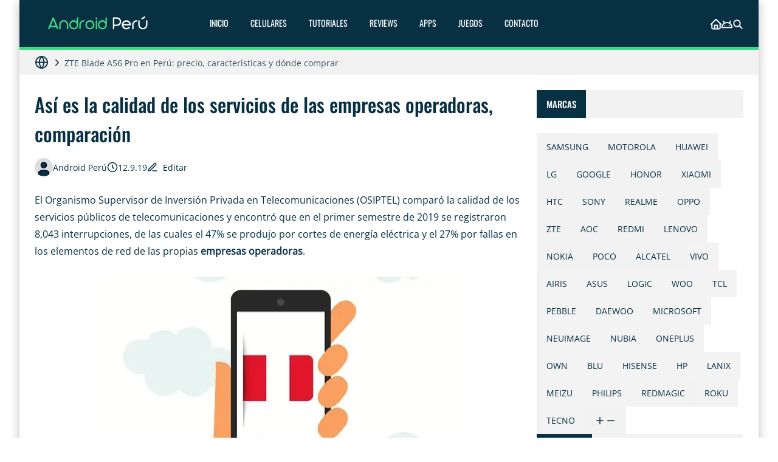

--- FILE ---
content_type: text/html; charset=UTF-8
request_url: https://www.androidperu.net/2019/09/comparar-mejor-operador-internet-peru-rapido-cobertura-senal.html
body_size: 26789
content:
<!DOCTYPE html>
<html data-theme='light' dir='ltr' lang='es-419'>
<head>
<!-- Título -->
<meta content='Así es la calidad de los servicios de las empresas operadoras, comparación : Android Perú' property='og:title'/>
<title>Así es la calidad de los servicios de las empresas operadoras, comparación : Android Perú</title>
<meta charset='UTF-8'/>
<meta content='width=device-width,initial-scale=1' name='viewport'/>
<link href='https://www.androidperu.net/favicon.ico' rel='icon' type='image/x-icon'/>
<meta content='Descubre lo último del mundo Android en Perú: celulares, equipos, tablets, apps, juegos, tutoriales, reviews, IA, wearables, TV y más tecnología' name='description'/>
<link href='https://www.androidperu.net/2019/09/comparar-mejor-operador-internet-peru-rapido-cobertura-senal.html' rel='canonical'/>
<meta content='https://www.androidperu.net/2019/09/comparar-mejor-operador-internet-peru-rapido-cobertura-senal.html' property='og:url'/>
<meta content='https://www.androidperu.net/2019/09/comparar-mejor-operador-internet-peru-rapido-cobertura-senal.html' name='twitter:url'/>
<meta content='index,follow,max-snippet:-1,max-image-preview:large,max-video-preview:-1' name='robots'/>
<meta content='website' property='og:type'/>
<meta content='Así es la calidad de los servicios de las empresas operadoras, comparación' property='og:title'/>
<meta content='Descubre lo último del mundo Android en Perú: celulares, equipos, tablets, apps, juegos, tutoriales, reviews, IA, wearables, TV y más tecnología' property='og:description'/>
<meta content='https://blogger.googleusercontent.com/img/b/R29vZ2xl/AVvXsEh8bN6B7dkvgvN0l7O2ZE2w5E7ElCWFfjAsX3PkH3rGT_BNUjAamJdSCdtrqMDAvCqScSHY3dZce_R45qQzr8O6OP-rg_MkWprYB05ZJ-SWm4SWS-AeF_ICRltBe2RU7owdwCpTGkdWKfbK/w1200-h630-p-k-no-nu/operadores-telefonia-peru.webp' property='og:image'/>
<meta content='https://blogger.googleusercontent.com/img/b/R29vZ2xl/AVvXsEh8bN6B7dkvgvN0l7O2ZE2w5E7ElCWFfjAsX3PkH3rGT_BNUjAamJdSCdtrqMDAvCqScSHY3dZce_R45qQzr8O6OP-rg_MkWprYB05ZJ-SWm4SWS-AeF_ICRltBe2RU7owdwCpTGkdWKfbK/w1200-h630-p-k-no-nu/operadores-telefonia-peru.webp' name='twitter:image'/>
<meta content='1200' property='og:image:width'/>
<meta content='630' property='og:image:height'/>
<meta content='summary_large_image' name='twitter:card'/>
<meta content='Descubre lo último del mundo Android en Perú: celulares, equipos, tablets, apps, juegos, tutoriales, reviews, IA, wearables, TV y más tecnología' name='twitter:description'/>
<meta content='light' name='color-scheme'/>
<link crossorigin='anonymous' href='https://cdn.jsdelivr.net/' rel='preconnect'/>
<link href='https://cdn.jsdelivr.net/' rel='dns-prefetch'/>
<link crossorigin='anonymous' href='https://fonts.gstatic.com/' rel='preconnect'/>
<link href='https://fonts.gstatic.com/' rel='dns-prefetch'/>
<style type='text/css'>@font-face{font-family:'Open Sans';font-style:normal;font-weight:400;font-stretch:normal;font-display:swap;src:url(//fonts.gstatic.com/s/opensans/v44/memSYaGs126MiZpBA-UvWbX2vVnXBbObj2OVZyOOSr4dVJWUgsjZ0B4gaVc.ttf)format('truetype');}</style>
<style>/*<![CDATA[*/@font-face{font-family:Oswald;font-style:normal;font-weight:400;font-display:swap;src:url(https://fonts.gstatic.com/s/oswald/v48/TK3IWkUHHAIjg75cFRf3bXL8LICs1_Fv40pKlN4NNSeSASz7FmlbHYjedg.woff2) format('woff2');unicode-range:U+0460-052F,U+1C80-1C88,U+20B4,U+2DE0-2DFF,U+A640-A69F,U+FE2E-FE2F}@font-face{font-family:Oswald;font-style:normal;font-weight:400;font-display:swap;src:url(https://fonts.gstatic.com/s/oswald/v48/TK3IWkUHHAIjg75cFRf3bXL8LICs1_Fv40pKlN4NNSeSASz7FmlSHYjedg.woff2) format('woff2');unicode-range:U+0301,U+0400-045F,U+0490-0491,U+04B0-04B1,U+2116}@font-face{font-family:Oswald;font-style:normal;font-weight:400;font-display:swap;src:url(https://fonts.gstatic.com/s/oswald/v48/TK3IWkUHHAIjg75cFRf3bXL8LICs1_Fv40pKlN4NNSeSASz7FmlZHYjedg.woff2) format('woff2');unicode-range:U+0102-0103,U+0110-0111,U+0128-0129,U+0168-0169,U+01A0-01A1,U+01AF-01B0,U+1EA0-1EF9,U+20AB}@font-face{font-family:Oswald;font-style:normal;font-weight:400;font-display:swap;src:url(https://fonts.gstatic.com/s/oswald/v48/TK3IWkUHHAIjg75cFRf3bXL8LICs1_Fv40pKlN4NNSeSASz7FmlYHYjedg.woff2) format('woff2');unicode-range:U+0100-024F,U+0259,U+1E00-1EFF,U+2020,U+20A0-20AB,U+20AD-20CF,U+2113,U+2C60-2C7F,U+A720-A7FF}@font-face{font-family:Oswald;font-style:normal;font-weight:400;font-display:swap;src:url(https://fonts.gstatic.com/s/oswald/v48/TK3IWkUHHAIjg75cFRf3bXL8LICs1_Fv40pKlN4NNSeSASz7FmlWHYg.woff2) format('woff2');unicode-range:U+0000-00FF,U+0131,U+0152-0153,U+02BB-02BC,U+02C6,U+02DA,U+02DC,U+2000-206F,U+2074,U+20AC,U+2122,U+2191,U+2193,U+2212,U+2215,U+FEFF,U+FFFD}@font-face{font-family:Oswald;font-style:normal;font-weight:500;font-display:swap;src:url(https://fonts.gstatic.com/s/oswald/v48/TK3IWkUHHAIjg75cFRf3bXL8LICs1_Fv40pKlN4NNSeSASz7FmlbHYjedg.woff2) format('woff2');unicode-range:U+0460-052F,U+1C80-1C88,U+20B4,U+2DE0-2DFF,U+A640-A69F,U+FE2E-FE2F}@font-face{font-family:Oswald;font-style:normal;font-weight:500;font-display:swap;src:url(https://fonts.gstatic.com/s/oswald/v48/TK3IWkUHHAIjg75cFRf3bXL8LICs1_Fv40pKlN4NNSeSASz7FmlSHYjedg.woff2) format('woff2');unicode-range:U+0301,U+0400-045F,U+0490-0491,U+04B0-04B1,U+2116}@font-face{font-family:Oswald;font-style:normal;font-weight:500;font-display:swap;src:url(https://fonts.gstatic.com/s/oswald/v48/TK3IWkUHHAIjg75cFRf3bXL8LICs1_Fv40pKlN4NNSeSASz7FmlZHYjedg.woff2) format('woff2');unicode-range:U+0102-0103,U+0110-0111,U+0128-0129,U+0168-0169,U+01A0-01A1,U+01AF-01B0,U+1EA0-1EF9,U+20AB}@font-face{font-family:Oswald;font-style:normal;font-weight:500;font-display:swap;src:url(https://fonts.gstatic.com/s/oswald/v48/TK3IWkUHHAIjg75cFRf3bXL8LICs1_Fv40pKlN4NNSeSASz7FmlYHYjedg.woff2) format('woff2');unicode-range:U+0100-024F,U+0259,U+1E00-1EFF,U+2020,U+20A0-20AB,U+20AD-20CF,U+2113,U+2C60-2C7F,U+A720-A7FF}@font-face{font-family:Oswald;font-style:normal;font-weight:500;font-display:swap;src:url(https://fonts.gstatic.com/s/oswald/v48/TK3IWkUHHAIjg75cFRf3bXL8LICs1_Fv40pKlN4NNSeSASz7FmlWHYg.woff2) format('woff2');unicode-range:U+0000-00FF,U+0131,U+0152-0153,U+02BB-02BC,U+02C6,U+02DA,U+02DC,U+2000-206F,U+2074,U+20AC,U+2122,U+2191,U+2193,U+2212,U+2215,U+FEFF,U+FFFD}/*]]>*/
                </style>
<style>/*<![CDATA[*/
                /*!@zkreations/whale@1.0.0 | Licensed under MIT (https://github.com/zkreations/wjs/blob/master/LICENSE) */
 *,::after,::before{box-sizing:border-box}html{line-height:1.5;-webkit-text-size-adjust:100%;-webkit-font-smoothing:antialiased}body,html{height:100%}*{margin:0}iframe{border-width:0}hr{border-style:solid;border-width:1px 0 0;color:inherit;height:0;overflow:visible}a{color:inherit;text-decoration:none}h1,h2,h3,h4,h5,h6{font-size:inherit;font-weight:inherit;overflow-wrap:break-word}p{overflow-wrap:break-word}address{font-style:normal;line-height:inherit}strong{font-weight:bolder}small{font-size:80%}button,input,textarea{padding:0;border-width:0;font-size:100%;font-family:inherit;line-height:inherit;color:inherit}textarea{resize:vertical}button{text-transform:none}[type=button],[type=submit],button{-webkit-appearance:button;background-color:transparent;display:inline-block;vertical-align:middle}[type=button]:not(:disabled),[type=submit]:not(:disabled),button:not(:disabled){cursor:pointer}[type=search]{-webkit-appearance:textfield;outline-offset:-2px}::-webkit-search-decoration{-webkit-appearance:none}::-webkit-inner-spin-button{height:auto}::-webkit-file-upload-button{-webkit-appearance:button;font:inherit}summary{display:list-item}[hidden]{display:none}ol,ul{list-style:none;padding:0}table{border-collapse:collapse;max-width:100%}tbody,td,th,thead,tr{border-width:0;text-align:inherit}img,svg,video{height:auto}iframe,img,svg,video{display:block;max-width:100%}audio,video{width:100%}.cols-1{grid-template-columns:repeat(1,minmax(0,1fr))}.cols-2{grid-template-columns:repeat(2,minmax(0,1fr))}.cols-3{grid-template-columns:repeat(3,minmax(0,1fr))}.cols-6{grid-template-columns:repeat(6,minmax(0,1fr))}.cols-auto-fill{grid-template-columns:repeat(auto-fill,minmax(min(100%,var(--ws-cols-min,16rem)),1fr))}.cols-auto-fit{grid-template-columns:repeat(auto-fit,minmax(min(100%,var(--ws-cols-min,16rem)),1fr))}.col-2{grid-column:span 2/span 2}.col-6{grid-column:span 6/span 6}.col-full{grid-column:1/-1}.flow-row-dense{grid-auto-flow:row dense}.group-x{display:flex}.group-x>:not(:last-child){border-top-right-radius:0;border-bottom-right-radius:0}.group-x>:not(:first-child){border-top-left-radius:0;border-bottom-left-radius:0;border-left:0}.modal{position:fixed;top:0;left:0;right:0;bottom:0;overflow-y:auto;overflow-x:hidden;z-index:1030}.nav{display:flex;flex-wrap:wrap}.nav-item{position:relative}.nav-link{display:block}.nav-subnav{white-space:nowrap;position:absolute;z-index:1010;left:0;top:100%}.nav-subnav .nav-subnav{left:100%;top:0}.navbar-toggle{display:var(--ws-nav-toggle)}.navbar .nav{flex-direction:var(--ws-nav-direction,column)}.navbar .nav-subnav{position:var(--ws-nav-subnav,static)}.ratio{display:block;position:relative;width:100%}.ratio::before{content:"";display:block;padding-top:calc(var(--ws-ratio-y,9)/ var(--ws-ratio-x,16) * 100%)}.ratio-21\:9{--ws-ratio-x:21;--ws-ratio-y:9}.ratio-16\:9{--ws-ratio-x:16;--ws-ratio-y:9}.ratio-4\:3{--ws-ratio-x:4;--ws-ratio-y:3}.ratio-1\:1{--ws-ratio-x:1;--ws-ratio-y:1}.ratio-1\:2{--ws-ratio-x:1;--ws-ratio-y:2}.ratio-2\:3{--ws-ratio-x:2;--ws-ratio-y:3}.ratio-5\:7{--ws-ratio-x:5;--ws-ratio-y:7}.truncate{overflow:hidden;text-overflow:ellipsis;white-space:nowrap}.truncate-line{display:-webkit-box;-webkit-line-clamp:var(--ws-line-clamp,3);-webkit-box-orient:vertical;overflow:hidden}.cursor-pointer{cursor:pointer}.g-\.25{gap:.25rem}.g-\.5{gap:.5rem}.g-1{gap:1rem}.g-1\.5{gap:1.5rem}.gx-\.75{column-gap:.75rem}.gx-1{column-gap:1rem}.relative{position:relative}.absolute{position:absolute}.fixed{position:fixed}.t-0{top:0}.t-2{top:2rem}.b-0{bottom:0}.r-0{right:0}.r-2{right:2rem}.r-1\/1{right:100%}.xy-0{top:0;right:0;bottom:0;left:0}.x-0{right:0;left:0}.y-0{top:0;bottom:0}.z-10{z-index:10}.w-1\/1{width:100%}.w-1\/2{width:50%}.w-1\/4{width:25%}.h-1\/1{height:100%}.mx-\.75{margin-right:.75rem;margin-left:.75rem}.mx-auto{margin-right:auto;margin-left:auto}.mt-\.25{margin-top:.25rem}.mt-1{margin-top:1rem}.gt\:mt-1\.25>*{margin-top:1.25rem}.mt-1\.5{margin-top:1.5rem}.mt-2{margin-top:2rem}.mb-\.5{margin-bottom:.5rem}.gt\:mb-1>*,.mb-1{margin-bottom:1rem}.mb-1\.25{margin-bottom:1.25rem}.p-1{padding:1rem}.p-1\.25{padding:1.25rem}.px-1\.25{padding-right:1.25rem;padding-left:1.25rem}.px-2{padding-right:2rem;padding-left:2rem}.gt\:py-\.25>*{padding-top:.25rem;padding-bottom:.25rem}.py-1{padding-top:1rem;padding-bottom:1rem}.py-2{padding-top:2rem;padding-bottom:2rem}.pt-1\.25{padding-top:1.25rem}.pt-2{padding-top:2rem}.pr-5{padding-right:5rem}.pb-1{padding-bottom:1rem}.pb-1\.25{padding-bottom:1.25rem}.pb-1\.75{padding-bottom:1.75rem}.pb-2{padding-bottom:2rem}.pb-4\.5{padding-bottom:4.5rem}.pl-\.5{padding-left:.5rem}.pl-1{padding-left:1rem}.pl-1\.5{padding-left:1.5rem}.sx-1\.25>*+*{margin-left:1.25rem}.sy-\.25>*+*{margin-top:.25rem}.sy-\.5>*+*{margin-top:.5rem}.sy-1>*+*{margin-top:1rem}.sy-1\.5>*+*{margin-top:1.5rem}.rounded-pill{border-radius:9999px}.none{display:none}.block{display:block}.flex,.gt\:flex>*{display:flex}.inline-flex{display:inline-flex}.grid{display:grid}.table{display:table}.flex-1{flex:1 1 0%}.flex-auto{flex:1 1 auto}.flex-none{flex:none}.flex-wrap{flex-wrap:wrap}.flex-column{flex-direction:column}.justify-center{justify-content:center}.justify-between{justify-content:space-between}.items-start{align-items:flex-start}.items-center{align-items:center}.content-start{align-content:flex-start}.self-center{align-self:center}.text-left{text-align:left}.text-right{text-align:right}.text-center{text-align:center}.text-justify{text-align:justify}.lowercase{text-transform:lowercase}.uppercase{text-transform:uppercase}.capitalize{text-transform:capitalize}.fw-400{font-weight:400}.fw-500{font-weight:500}.fw-700{font-weight:700}.fs-1{font-size:2.5rem}.fs-2{font-size:2rem}.fs-3{font-size:1.5rem}.fs-4{font-size:1.25rem}.fs-5{font-size:1.125rem}.fs-6{font-size:1rem}.fs-7{font-size:.875rem}.fs-8{font-size:.75rem}.pre{white-space:pre}.object-cover{object-fit:cover}.o-hidden{overflow:hidden}.ox-auto{overflow-x:auto}.events-none{pointer-events:none}.invisible{visibility:hidden}.ms-auto{-webkit-margin-start:auto;margin-inline-start:auto}.me-\.5{-webkit-margin-end:.5rem;margin-inline-end:.5rem}.me-1{-webkit-margin-end:1rem;margin-inline-end:1rem}.me-1\.25{-webkit-margin-end:1.25rem;margin-inline-end:1.25rem}@media (min-width:576px){.s\:block{display:block}.s\:fs-4{font-size:1.25rem}.s\:fs-6{font-size:1rem}}@media (min-width:768px){.m\:cols-2{grid-template-columns:repeat(2,minmax(0,1fr))}.m\:col-1{grid-column:span 1/span 1}.m\:row-1{grid-row:span 1/span 1}.m\:ratio-4\:3{--ws-ratio-x:4;--ws-ratio-y:3}.m\:w-1\/2{width:50%}.m\:mb-\.5{margin-bottom:.5rem}.m\:p-1\.75{padding:1.75rem}.m\:p-2{padding:2rem}.m\:px-1\.75{padding-right:1.75rem;padding-left:1.75rem}.m\:inline{display:inline}.m\:flex{display:flex}.m\:fs-1{font-size:2.5rem}.m\:fs-2{font-size:2rem}.m\:fs-3{font-size:1.5rem}.m\:fs-4{font-size:1.25rem}.m\:me-\.5{-webkit-margin-end:.5rem;margin-inline-end:.5rem}}@media (min-width:992px){.l\:cols-3{grid-template-columns:repeat(3,minmax(0,1fr))}.l\:navbar-expand{--ws-nav-toggle:none;--ws-nav-direction:row;--ws-nav-subnav:absolute}.l\:g-1{gap:1rem}.l\:px-2{padding-right:2rem;padding-left:2rem}.l\:py-0{padding-top:0;padding-bottom:0}.l\:flex-row{flex-direction:row}.l\:fs-3{font-size:1.5rem}.l\:ms-auto{-webkit-margin-start:auto;margin-inline-start:auto}}:root{--color-mark:#fbd89d;--inverse:#fff;--black:#090909;--btn-bg:rgb(0 0 0 / 5%);--btn-bg-hover:rgb(0 0 0 / 10%);--btn-color:var(--color-text);--gradient-mask:linear-gradient(transparent,var(--bg-overlay));--font-monospace:SFMono-Regular,Menlo,Monaco,Consolas,"Liberation Mono","Courier New",monospace;--font-oswald:"Oswald",sans-serif;--font-roboto:Roboto,Helvetica,Arial,sans-serif;--duration:.3s;--news-duration:4s;--space-primary:1rem;--space-secondary:2px;--form-padding:.75rem 1rem;--bg-mask:rgb(0 0 0 / 50%);--bg-overlay:rgba(0 0 0 / 90%);--body-lh:1.5;--shadow-small:0 2px 2px rgb(0 0 0 / 20%);--shadow-medium:0 2px 5px 0 rgb(0 0 0 / 5%),0 1px 10px 0 rgb(0 0 0 / 10%),0 2px 4px -1px rgb(0 0 0 / 15%);--shadow-large:0 8px 17px 2px rgb(0 0 0 / 10%),0 3px 14px 2px rgb(0 0 0 / 10%),0 5px 5px -3px rgb(0 0 0 / 20%);--info:#0d8b94;--info-bg:#e7f7f8;--success:#1b9e4b;--success-bg:#e9f9ef;--danger:#bf3636;--danger-bg:#fdecec;--warning:#c47e09;--warning-bg:#fef5e7}[data-theme=dark]{--btn-bg:rgb(255 255 255 / 6.5%);--btn-bg-hover:rgb(255 255 255 / 10%);--info:hsl(184deg 84% 20%);--info-bg:hsl(184deg 55% 70%);--success:hsl(142deg 71% 20%);--success-bg:hsl(143deg 57% 70%);--danger:hsl(0deg 56% 20%);--danger-bg:hsl(0deg 81% 70%);--warning:hsl(38deg 91% 20%);--warning-bg:hsl(37deg 92% 70%)}:where(:not(.blog-full) > .content){--carousel-items-l:3;--carousel-items-xl:3;--carousel-items-xxl:3}html:not([data-theme=dark]) .theme-toggle .i-sun,html[data-theme=dark] .theme-toggle .i-moon{display:none}body{font-family:var(--font-secondary);min-height:100%;overflow-x:hidden;background:var(--body-bg);background-size:cover;background-color:var(--body-color);word-break:break-word;-webkit-hyphens:none;hyphens:none}body.preload *{transition:none!important}::selection{background-color:var(--user-selection)}a{transition-property:color;transition-duration:var(--duration)}b,strong{color:var(--color-title);font-weight:600}summary{cursor:pointer}mark{background-color:var(--color-mark)}iframe{color-scheme:auto}[data-theme=dark] iframe[src*="disqus.com"]{color-scheme:light}.has-cover:not(.post-banner)::before,.has-cover>:where(img,video),.mask::after{top:0;left:0;width:100%;height:100%;position:absolute}.container{max-width:var(--container);margin-left:auto;margin-right:auto}.mask::after{content:"";opacity:0}.mask:hover::after{opacity:.5}.template-content{box-shadow:var(--shadow-large);min-height:100vh}.blog{grid-template-areas:var(--areas-mobile, "content" "sidebar");grid-template-columns:100%}.blog-content{max-width:var(--blog-width)}.blog-shop{--sidebar-width:400px}.blog-reverse{--areas:"sidebar content"}.content{grid-area:content}.sidebar{grid-area:sidebar}.fit-image{object-fit:cover;position:absolute;top:50%;left:50%;width:100%;min-height:100%;transform:translate(-50%,-50%)}.skel{--skel-lh:1.3125rem}.skel-item{background-color:var(--bg-inset);color:transparent}.skel-line{padding-bottom:var(--skel-lh)}.skel-text{padding-bottom:calc(var(--skel-lh) * var(--ws-line-clamp))}[data-bjs=template]{display:none!important}.toc:not(.toc-loaded){display:inline-flex;align-items:center;column-gap:var(--btn-gap,.5rem);padding:var(--btn-padding,var(--form-padding));cursor:pointer}.toc:not(.toc-loaded)::before{content:"+"}.toc:not(.toc-loaded)::after{content:var(--toc-text)}.btn,.has-icon,.nav-link{display:inline-flex;align-items:center;column-gap:var(--btn-gap,.5rem)}.btn{background-color:var(--btn-bg);color:var(--btn-color);padding:var(--btn-padding,var(--form-padding));transition-property:background-color,box-shadow,color;transition-duration:var(--duration);line-height:1.5;flex-wrap:wrap;cursor:pointer}.btn:hover{--btn-bg:var(--btn-bg-hover)}.btn-full{width:100%;justify-content:center}.btn-outline{background:0 0;box-shadow:0 0 0 2px var(--btn-bg,var(--bg-default)) inset}.btn-outline.btn-primary{color:var(--btn-bg)}.btn-primary{--btn-bg:var(--primary);--btn-color:var(--inverse)}.btn-primary:hover{--btn-bg:var(--secondary)}.form-control{width:100%;background-color:var(--input-bg,var(--bg-default));padding:var(--input-padding,var(--form-padding));color:var(--input-color,var(--color-text));display:block}.form-control:focus{outline:0}.form-control::placeholder{color:var(--input-color)}.form-text{padding:var(--form-padding);color:var(--inverse);background-color:var(--primary)}.form-text i{width:1em;text-align:center}.form-big{height:16rem}.form-label{margin-bottom:.75rem;font-size:.875rem;display:block}.form-check{display:flex;align-items:center}.form-check input:where([type=checkbox],[type=radio]){width:1.25rem;height:1.25rem;background-color:var(--input-bg,var(--bg-default));transition:background-color var(--duration);-webkit-appearance:none;appearance:none;cursor:pointer;-webkit-margin-end:.75rem;margin-inline-end:.75rem;flex:none}.form-check input:where([type=checkbox],[type=radio]):checked{background-color:var(--primary)}.form-section .form-check+.form-check{margin-top:.5rem}.color-link,.color-link\:hover:hover{color:var(--color-link)}.color-primary{color:var(--primary)}.color-secondary{color:var(--secondary)}.color-inverse{color:var(--inverse)}.color-title{color:var(--color-title)}.color-text{color:var(--color-text)}.bg-template{background-color:var(--bg-template)}.bg-default{background-color:var(--bg-default)}.bg-inset{background-color:var(--bg-inset)}.bg-overlay{background-color:var(--bg-overlay)}.bg-black{background-color:var(--black)}.bg-gradient-mask{background:var(--gradient-mask)}.font-primary{font-family:var(--font-primary)}.font-secondary{font-family:var(--font-secondary)}.alert{background-color:var(--alert-bg,var(--bg-default));color:var(--alert-color,var(--color-text))}.alert:not(.alert-not-padding){padding:var(--alert-padding,1.5rem)}.alert *{color:var(--alert-color,var(--color-text))}.alert a[href]{color:var(--alert-color,var(--color-text));font-weight:400;text-decoration:underline}.alert-info{--alert-color:var(--info);--alert-bg:var(--info-bg)}.alert-success{--alert-color:var(--success);--alert-bg:var(--success-bg)}.alert-danger{--alert-color:var(--danger);--alert-bg:var(--danger-bg)}.alert-warning{--alert-color:var(--warning);--alert-bg:var(--warning-bg)}.alert-close{float:right;padding-left:.75rem}.callout{background-color:var(--bg-default);color:var(--color-text);padding:2rem;display:flex;gap:1.5rem;align-items:flex-start}.callout img{margin:0}.callout>:not(.callout-content){flex:none}@media (max-width:575px){.template{overflow:hidden}.callout{flex-direction:column}}#cookieChoiceInfo{opacity:0}.b\:skin-g1{gap:var(--space-primary)}.b\:skin-g2{gap:var(--space-secondary)}.b\:skin-p{padding:var(--space-primary)}.b\:skin-py{padding-top:var(--space-primary);padding-bottom:var(--space-primary)}.b\:skin-px{-webkit-padding-start:var(--sfpace-primary);padding-inline-start:var(--space-primary);-webkit-padding-end:var(--space-primary);padding-inline-end:var(--space-primary)}.b\:skin-m{margin:var(--space-primary)}.b\:skin-my{margin-top:var(--space-primary);margin-bottom:var(--space-primary)}.b\:skin-mx{-webkit-margin-start:var(--space-primary);margin-inline-start:var(--space-primary);-webkit-margin-end:var(--space-primary);margin-inline-end:var(--space-primary)}.b\:skin-sy>*+*{margin-top:var(--space-primary)}.b\:skin-sx>*+*{-webkit-margin-start:var(--space-primary);margin-inline-start:var(--space-primary)}.modal:not(.is-active){display:none}.modal-scrollbar-measure{position:absolute;top:-9999px;width:50px;height:50px;overflow:scroll}.lead{font-size:1.25rem;font-weight:300}.drop-cap:first-letter,.has-drop-cap:first-letter{font-weight:500;font-size:6em;line-height:1;margin-right:1.25rem;text-transform:uppercase;float:left;color:var(--color-title)}.display-1{font-size:5rem}.display-2{font-size:4.5rem}.display-3{font-size:4rem}.display-4{font-size:3.5rem}.display-5{font-size:3rem}.display-6{font-size:2.5rem}.has-cover{display:flex;align-items:center;justify-content:center;aspect-ratio:var(--cover-aspect-ratio,16/9);width:100%;height:auto}.has-cover figcaption{position:relative;padding:2.5rem;z-index:10;font-family:var(--font-primary);color:var(--inverse);font-weight:500;font-size:clamp(1.25rem, 5vw, 2rem);margin:0}.has-cover>:where(img,video){object-fit:cover}.has-cover:not(.post-banner)::before{content:"";background-color:var(--bg-mask);display:block;z-index:10}.align-image-left,.alignleft{float:left;clear:left;margin-right:var(--align-margin,1rem);margin-top:.5rem}.align-image-right,.alignright{float:right;clear:right;margin-left:var(--align-margin,1rem);margin-top:.5rem}.aligncenter{margin-left:auto;margin-right:auto;display:table}.i{width:var(--svg-size,18px);height:var(--svg-size,18px);stroke:currentColor;stroke-width:var(--svg-stroke,2);stroke-linecap:round;stroke-linejoin:round;fill:none}.i-xs{--svg-size:14px}.i-s{--svg-size:16px}.i-m{--svg-size:20px}.i-l{--svg-size:24px}.i-xl{--svg-size:28px}.i-xxl{--svg-size:32px}.i-bold{--svg-stroke:2.5}.carousel{--carousel-items:var(--carousel-items-xs,1);--carousel-gap:var(--space-secondary)}@media (min-width:576px){.skel{--skel-lh:1.5rem}.carousel{--carousel-items:var(--carousel-items-s,2)}}@media (min-width:768px){.carousel{--carousel-items:var(--carousel-items-m,3)}.gallery-sparse:not([data-bjs=template]):nth-of-type(3n+1){grid-column:span 2/span 2;--ws-ratio-x:16;--ws-ratio-y:9}}@media (min-width:992px){.blog{grid-template-areas:var(--areas, "content sidebar");grid-template-columns:minmax(0,1fr) var(--sidebar-width)}.blog-reverse{grid-template-columns:var(--sidebar-width) minmax(0,1fr)}.has-sticky-last .sidebar{height:100%}.has-sticky .sidebar,.has-sticky-last .sidebar .widget:last-child,.is-sticky{position:sticky;top:var(--space-primary)}.carousel{--carousel-items:var(--carousel-items-l,4)}}@media (min-width:1200px){.carousel{--carousel-items:var(--carousel-items-xl,4)}}@media (min-width:1400px){.carousel{--carousel-items:var(--carousel-items-xxl,4)}}.carousel-featured{margin-bottom:var(--carousel-gap,0);gap:var(--carousel-gap,0)}.carousel-content{margin-right:calc(var(--carousel-gap,0px) * -1)}.carousel-content:not(.flickity-enabled){display:flex}.carousel-cell{width:calc(100 / var(--carousel-items,1) * 1% - var(--carousel-gap,0px));margin-right:var(--carousel-gap,0);flex-shrink:0;-webkit-backface-visibility:hidden;backface-visibility:hidden}.widget-title{background-color:var(--bg-default)}.widget-name{color:var(--inverse);font-family:var(--font-primary);line-height:inherit;font-size:15px;font-weight:500;padding:.75rem 1rem;background-color:var(--primary)}.widget-name[href]{transition:background-color var(--duration)}.widget-name[href]:hover{background-color:var(--secondary)}.name-more::before{content:var(--more-text)}.latest-image{width:45px;height:45px}.latest-snippet{--ws-line-clamp:2}.populars-image{width:60px;height:60px}.labels-trigger:not(:checked)+.labels :where(.is-hidden,.i-minus){display:none}.labels-trigger:checked+.labels :where(.i-plus){display:none}.labels-link.is-here{--btn-bg:var(--primary);--btn-color:var(--inverse);--num-color:var(--inverse)}.labels-num{color:var(--num-color,var(--color-text))}.labels-link.is-hidden,.labels-trigger:checked+.labels>label{--frame-ty:1rem;animation:frames var(--duration) var(--d,0s) both}.filter-type{--ws-cols-min:8rem;--input-bg:var(--bg-inset)}.filter-list{--ws-cols-min:10rem;--frame-ty:-1rem;box-shadow:var(--shadow-large);overflow-y:auto;max-height:250px;background-color:var(--bg-template);transform-origin:top center;top:100%;animation:frames var(--duration) both}.filter-list:not(.is-active){display:none}.hierarchy-list{-webkit-border-start:2px solid var(--bg-inset);border-inline-start:2px solid var(--bg-inset);-webkit-padding-start:1rem;padding-inline-start:1rem}.nav-right{color:var(--nav-color)}.nav-item{transition:background-color var(--duration)}.nav-item[data-item]:hover>.nav-link{--toggle-rotate:135deg}@media (max-width:991px){.blog-reverse-mobile{--areas-mobile:"sidebar" "content"}.nav-item:not(.is-active)>.nav-subnav{display:none}.nav{--nav-padding:1rem 2rem}.nav-show{overflow-y:auto;background-color:var(--nav-bg);position:fixed;min-width:240px;z-index:1010;transition-property:transform,box-shadow;transition-duration:var(--duration)}.nav-show.is-active{transform:translateX(100%);box-shadow:var(--shadow-large)}.nav-item[data-item]>.nav-link::after{display:none}}.nav-link{color:var(--nav-color);font:var(--nav-font);font-weight:500;line-height:inherit;--btn-gap:.75rem;transition:background-color var(--duration);padding:var(--nav-padding,1.125rem);-webkit-font-smoothing:subpixel-antialiased;will-change:transform;width:100%;height:100%}.nav button[data-toggle]{padding:var(--nav-padding,1.125rem);display:inline-flex;align-items:center;position:absolute;top:0;right:0;height:3.375rem}.nav button[data-toggle]::after,.nav-item[data-item]>.nav-link::after{content:"";border:2px solid;width:8px;height:8px;color:var(--nav-color);transform:rotate(var(--toggle-rotate,45deg)) translateZ(0);transition:transform var(--duration)}.nav-item[data-item]>.nav-link::after{margin-left:auto}.navbar-toggle{color:var(--nav-color)}.header{--alert-padding:.75rem var(--space-primary);background-color:var(--header-bg)}.header-navbar{background-color:var(--nav-bg);width:100%;z-index:1010}.header-links{background-color:var(--nav-secondary-bg)}.header-link{color:var(--nav-secondary-color)}.header-link.is-ective,.header-link:hover{color:var(--color-link)}.logo-name{color:var(--logo-color);font:var(--logo-font);font-weight:500;line-height:inherit}.logo-descripcion{color:var(--description-color);font:var(--description-font);font-weight:500;line-height:inherit}.breaking,.breaking-content{height:var(--news-height)}.breaking-item{line-height:var(--news-height)}.gallery{overflow:hidden}.gallery::after{background-color:var(--primary);transition:opacity var(--duration)}.gallery-time{opacity:.75}.gallery-content{background-image:var(--gradient-mask);text-shadow:var(--shadow-small);color:var(--inverse);position:absolute;left:0;right:0;bottom:0;text-align:center;z-index:10;padding:1rem}@media (min-width:992px){.nav button[data-toggle],.nav-item:not(:hover)>.nav-subnav{display:none}.gallery-content{padding:1.5rem}}.card{position:relative;background:var(--bg-default)}.card-image::after{background-color:var(--accent,var(--primary));transition:opacity var(--duration)}.card-title{color:var(--color-title)}.card-title:hover{color:var(--color-link)}.card-ftag{display:flex;flex-direction:column;align-items:flex-start}@media (max-width:575px){.card-row .card-ftag,.card-row .card-meta,.card-row .card-snippet{display:none}}.card-info{--color-title:var(--inverse);--color-link:var(--inverse);text-shadow:var(--shadow-small);background-image:var(--gradient-mask);color:var(--inverse)}.ftag{line-height:1;background-color:var(--accent,var(--primary));color:var(--inverse);transition:background-color var(--duration);padding:.75rem 1rem}.ftag:hover{background-color:var(--accent,var(--secondary))}.author-avatar{width:30px;height:30px}.inner-image{width:65px;height:65px}.meta-item[href]:hover{color:var(--color-link)}[dir=rtl] .breaking-arrow,[dir=rtl] .i-angles-left,[dir=rtl] .i-angles-right,[dir=rtl] .i-arrow-left,[dir=rtl] .i-arrow-right,[dir=rtl] .i-arrow-right-long{transform:rotate(180deg)}hr{display:block;border:none;margin:0;clear:both}hr:not([class]){border-bottom:2px solid var(--bg-inset)}.hr-dotted{border-bottom:2px dotted var(--bg-inset)}.hr-dashed{border-bottom:2px dashed var(--bg-inset)}.hr-double{border-bottom:6px double var(--bg-inset)}.hr-line{height:2px;background:linear-gradient(to right,transparent,var(--bg-inset),transparent)}.hr-repeat{height:10px;background-image:repeating-linear-gradient(135deg,transparent,transparent 5px,var(--bg-inset) 5px,var(--bg-inset) 10px)}.hr-square{height:10px;background-image:repeating-linear-gradient(90deg,transparent,transparent 10px,var(--bg-inset) 10px,var(--bg-inset) 20px)}.hr-shadow{height:2.5rem;overflow:hidden;margin-bottom:0}.hr-shadow::before{content:"";display:block;height:100%;width:75%;transform:translateY(-100%);border-radius:60rem/5rem;margin:auto;box-shadow:var(--shadow-large)}textarea.form-control{min-height:3.125rem}textarea.form-control::-webkit-resizer{display:none}.form-check input[type=checkbox]:checked{background-image:url("data:image/svg+xml,%3csvg xmlns='http://www.w3.org/2000/svg' viewBox='0 0 20 20'%3e%3cpath fill='none' stroke='%23fff' stroke-width='3' d='M6 10l3 3l6-6'/%3e%3c/svg%3e")}.form-check input[type=radio]{border-radius:10rem}.form-check input[type=radio]:checked{background-image:url("data:image/svg+xml,%3csvg xmlns='http://www.w3.org/2000/svg' viewBox='-4 -4 8 8'%3e%3ccircle r='2' fill='%23fff'/%3e%3c/svg%3e")}.spoiler summary::before{font-size:21px;line-height:1;content:"+";font-weight:300}.spoiler[open]>summary{margin-bottom:var(--ui-spacer,1.5rem)}.spoiler[open]>summary::before{content:"−"}.accordion details{margin:0}.accordion summary{width:100%}.accordion summary::after{font-size:21px;line-height:1;content:"+";font-weight:300;margin-left:auto}.accordion-item{padding:var(--form-padding)}.accordion [open]>summary::after{content:"−"}.tab-header+.tab-content{margin-top:var(--ui-spacer,1.5rem)}.tab-header{word-break:normal;display:flex;overflow-x:auto;background-color:var(--bg-default);box-shadow:inset 0 -2px 0 var(--bg-inset)}.tab-header>*{--btn-padding:1rem 1.5rem;--btn-bg:transparent;--btn-bg-hover:transparent;font-size:.875rem;font-weight:500;margin-bottom:0}.tab-header>.is-active{box-shadow:inset 0 -2px 0 var(--primary)}.tab-panel:not(.is-active){display:none}@keyframes loading{0%,100%{transform:translateY(-.25rem)}50%{transform:translateY(.25rem)}}.loading{--svg-size:2.5rem}.loading circle{transform:translateY(-.25rem);animation:loading 2s var(--delay,0s) infinite}.loading circle:nth-child(2){--delay:.2s}.loading circle:nth-child(3){--delay:.4s}.is-active>.bjs-number{--btn-bg:var(--primary);--btn-color:var(--primary)}@keyframes ticker{to{transform:translateY(-100%)}}@keyframes tickerItem{0%,95%{transform:translateY(0);opacity:1}to{transform:translateY(-.5rem);opacity:0}}@keyframes tickerItems{0%{transform:translateY(.5rem);opacity:0}5%,95%{transform:translateY(0);opacity:1}to{transform:translateY(-.5rem);opacity:0}}.breaking{--news-state:running}.breaking-content:hover{--news-state:paused}.breaking-items{animation:ticker infinite calc(var(--news-items) * var(--news-duration)) steps(var(--news-items)) var(--news-state)}.breaking-item{animation:tickerItem var(--news-duration) var(--news-state) linear,tickerItems infinite var(--news-duration) var(--news-duration) var(--news-state) linear}@media (prefers-reduced-motion:reduce){.breaking-item{animation-name:none}}.modal{animation:frames var(--duration) both}.modal [data-dialog]{--frame-ty:3rem;animation:frames var(--duration) var(--duration) both}@media (min-width:576px){.modal [data-dialog]{--frame-ty:-3rem}}@media (prefers-reduced-motion:reduce){.modal,.modal [data-dialog]{animation-name:none}}.modal-dialog{box-shadow:var(--shadow-large);min-width:min(425px,100%)}@media (max-width:991px){.nav>.is-active>.nav-link{background-color:var(--primary)}.nav-item[data-section]>.nav-subnav{display:none}}.nav>*>.nav-subnav{--frame-ty:-1rem;min-width:100%;transform-origin:top center}@media (min-width:992px){.nav>:hover>.nav-link{background-color:var(--primary)}.nav>*>.nav-subnav{--nav-padding:.875rem 1.125rem}.nav-subnav .nav-subnav{--frame-ty:0;--frame-tx:-1rem}[dir=rtl] .nav-subnav .nav-subnav{--frame-tx:1rem}}.nav-item[data-section]{position:static}.nav-item[data-section]>.nav-subnav{background-color:var(--subnav-bg);padding:var(--space-primary);white-space:initial;text-transform:initial}.nav-subnav{background-color:var(--primary);animation:frames var(--duration) both;transform-origin:top left;box-shadow:var(--shadow-medium);-webkit-backface-visibility:hidden;backface-visibility:hidden}@media (prefers-reduced-motion:reduce){.nav-subnav{animation-name:none}}.nav-subnav>.nav-item:hover{background-color:rgba(255,255,255,.1)}.nav-search{--search-color:var(--inverse)}.nav-search-input{outline:0;color:var(--search-color);background-color:transparent;border-bottom:2px solid var(--search-color)}.nav-search-input::placeholder{color:var(--search-color)}.tts-loaded .theme-toggle[aria-label=system]::before{content:var(--system-text)}.tts-loaded .theme-toggle[aria-label=light]::before{content:var(--light-text)}.tts-loaded .theme-toggle[aria-label=dark]::before{content:var(--dark-text)}.flickity-enabled:focus{outline:0}.flickity-enabled:focus .is-draggable{-webkit-user-select:none;user-select:none}.flickity-enabled:focus .is-draggable .is-pointer-down{cursor:grabbing}.flickity-enabled:hover .flickity-button{opacity:1}.flickity-viewport{overflow:hidden;position:relative;height:100%}.flickity-slider{position:absolute;width:100%;height:100%}.flickity-button{position:absolute;background-color:rgba(255,255,255,.25);top:0;bottom:0;opacity:0;color:var(--bg-mask);padding:.75rem;transition-property:background-color,opacity;transition-duration:var(--duration)}.flickity-button.previous{left:0}.flickity-button.next{right:0}.flickity-button:hover{background-color:rgba(255,255,255,.75)}.flickity-button:focus{outline:0}.flickity-button:disabled{opacity:.3;pointer-events:none}.flickity-button-icon{fill:currentColor;width:16px}#cookieChoiceInfo{--frame-ty:2rem;animation:1s forwards frames;background-color:transparent;bottom:var(--space-primary);top:initial;line-height:inherit;font-family:var(--font-secondary);display:flex;justify-content:center;padding:0}#cookieChoiceInfo *{margin:0;max-width:initial;font-size:1rem}#cookieChoiceInfo .cookie-choices-inner{background-color:var(--cookie-bg);box-shadow:var(--shadow-large);display:flex;align-items:center;gap:1.5rem;padding:1.75rem;max-width:calc(var(--container) - var(--space-primary) * 2);justify-content:center}@media (max-width:767px){#cookieChoiceInfo{bottom:0}#cookieChoiceInfo .cookie-choices-inner{flex-direction:column}}#cookieChoiceInfo .cookie-choices-text{text-align:start;color:var(--cookie-color)}#cookieChoiceInfo .cookie-choices-buttons{display:flex;gap:1rem;align-items:center}#cookieChoiceInfo .cookie-choices-buttons *{text-transform:initial;font-weight:initial}#cookieChoiceInfo .cookie-choices-buttons :first-child{color:var(--color-text)}#cookieChoiceDismiss{padding:var(--btn-padding,var(--form-padding));box-shadow:0 0 0 2px var(--cookie-btn,var(--primary)) inset;color:var(--cookie-btn,var(--primary));transition-property:box-shadow,color;transition-duration:var(--duration)}#cookieChoiceDismiss:hover{--cookie-btn:var(--secondary)}.hljs-copy{position:absolute;top:0;right:0;padding:.75rem;background-color:var(--bg-inset)}.tts-loaded .hljs-copy::before{content:var(--copy-text)}.tts-loaded .hljs-copy.copied::before{content:var(--copied-text)}.hljs-comment,.hljs-meta{color:var(--code-color-comment)}.hljs-emphasis,.hljs-quote,.hljs-string,.hljs-strong,.hljs-template-variable,.hljs-variable{color:var(--code-color-string)}.hljs-keyword,.hljs-selector-tag,.hljs-type{color:var(--code-color-selector)}.hljs-attribute,.hljs-bullet,.hljs-literal,.hljs-symbol{color:var(--code-color-property)}.hljs-tag{color:var(--code-color-tag)}.hljs-name,.hljs-section{color:var(--code-color-tag-name)}.hljs-attr,.hljs-selector-attr,.hljs-selector-class,.hljs-selector-id,.hljs-selector-pseudo,.hljs-title{color:var(--code-color-attr)}.footer{background-color:var(--footer-bg)}@media (min-width:992px){.footer-copyright{-webkit-margin-start:auto;margin-inline-start:auto}}.footer-copyright a{color:var(--color-title)}.footer-copyright a:hover{color:var(--color-link)}.footer-lower{background-color:var(--footer-lower-bg)}.lower-link{color:var(--footer-links-color)}@media (max-width:575px){.lower-link{padding:.75rem 1rem;width:100%;background-color:var(--bg-mask)}}@keyframes frames{from{transform:scale(var(--frame-scale,1)) translate(var(--frame-tx,0),var(--frame-ty,0));opacity:var(--frame-opacity, 0)}to{transform:scale(1) translate(0);opacity:1}}.toc{background-color:var(--btn-bg);color:var(--btn-color);display:inline-block}.toc input:not(:checked)+::before{content:"+"}.toc input:not(:checked)+*+*{display:none}.toc-list{list-style:none;padding:0;counter-reset:coffee}.toc-list .toc-list{-webkit-padding-start:1.25rem;padding-inline-start:1.25rem}.toc-item{counter-increment:coffee}.toc-item::before{content:counters(coffee, ".") ".";font-weight:500;-webkit-padding-end:0.75rem;padding-inline-end:0.75rem}.toc-toggle{display:inline-flex;align-items:center;column-gap:var(--btn-gap,.5rem);padding:var(--btn-padding,var(--form-padding));cursor:pointer}.toc-toggle::before{font-size:21px;line-height:1;content:"−";font-weight:300}.toc-toggle::after{content:var(--toc-text)}.toc-content{padding:var(--btn-padding,var(--form-padding));flex-direction:column;display:flex;border-top:2px solid var(--bg-inset)}.comment-toggle:not(:checked)+* .comment{display:none;cursor:pointer}.comment-cancel:not(.is-active){display:none}.comment-no-links a{pointer-events:none;font-size:0}.comment-no-links a:before{content:var(--hidden-links-text);font-size:1rem;opacity:.5}@media (max-width:767px){.comment-avatar{float:left;width:45px}.comments-replies{padding-left:1.5rem;border-left:2px solid var(--bg-inset)}}.comments-replies .comment{animation:frames var(--duration) forwards;--frame-opacity:0;--frame-ty:1rem}[dir=rtl] .nav-subnav{right:0;left:auto}[dir=rtl] .nav button[data-toggle]{left:0;right:auto}[dir=rtl] .nav-show{left:100%;right:auto}@media (max-width:991px){[dir=rtl] .nav-show.is-active{transform:translateX(-100%)}}/*]]>*/
              </style>
<style>/*<![CDATA[*//*!@zkreations/typography@1.0.0 | Copyright 2022 zkreations (https://zkreations.com/) */
.typography{--align-margin:var(--tg-spacer, 1.5rem);--ui-spacer:var(--tg-spacer, 1.5rem)}@media (min-width:576px){.typography{line-height:1.75}}.typography :where(p,figure,img,blockquote,ul,ol,pre,table,details,.columns,.callout,.gallery,.accordion,.separator):not(:where(:last-child,figure :last-of-type,blockquote :last-of-type)),.typography>:not(:where(:last-child)){margin-bottom:var(--tg-spacer,1.5rem)}.typography br:not(:where(p > *)){display:none}.typography hr{margin-top:2.5rem;margin-bottom:2.5rem}.typography :where(a):not([class]){color:var(--primary)}.typography :where(ul,ol):not([class]){-webkit-padding-start:1.5rem;padding-inline-start:1.5rem}.typography :where(ul):not([class]){list-style:disc}.typography :where(ol):not([class]){list-style:decimal}.typography :where(iframe[src^=http],.video){aspect-ratio:16/9;width:100%;height:auto}.typography :where(h1,h2,h3,h4,h5,h6){margin-bottom:var(--tg-headings-spacer,1.5rem);color:var(--color-title);font-weight:500;line-height:1.3}.typography :where(h1,h2){font-family:var(--font-primary)}.typography h1{font-size:clamp(1.75rem, 5vw, 2rem)}.typography h2{font-size:clamp(1.5rem, 5vw, 1.75rem)}.typography h3{font-size:1.25rem}.typography h4{font-size:1.125rem}.typography h5{font-size:1rem}.typography h6{font-size:.875rem}.typography blockquote{-webkit-border-start:4px solid var(--bg-default);border-inline-start:4px solid var(--bg-default);-webkit-padding-start:1.5rem;padding-inline-start:1.5rem;position:relative}.typography code{font-family:var(--font-monospace)}.typography pre{white-space:pre-line;position:relative}.typography pre>code{background-color:var(--bg-default);direction:ltr;display:block;overflow-x:auto;white-space:pre;font-size:.875rem;padding:1.5rem}.typography figure{position:relative}.typography figure:not(.has-cover) :where(figcaption){text-align:center;margin-top:.75rem;font-size:.875rem}@media (max-width:575px){.typography figure{margin-left:auto;margin-right:auto;float:none;display:table}}.typography table tr>th{font-weight:600;color:var(--color-title)}.typography table tr>*{padding:.75rem;border:1px solid var(--bg-inset);word-break:normal}.typography [class*=columns]{display:flex;flex-wrap:wrap;align-items:flex-start;gap:var(--tg-spacer,1.5rem)}.typography [class*=columns]>*{flex:1 1 0;margin:0}@media (max-width:991px){.typography [class*=columns]{flex-direction:column}}.typography [class*=gallery]{display:flex;flex-wrap:wrap;gap:var(--tg-gallery-spacer,2px)}.typography [class*=gallery] img{object-fit:cover}.typography [class*=gallery]>*{flex:1 1 var(--tg-gallery-columns,14rem);margin:0}.typography [class*=gallery]>* img{width:100%;height:100%}.typography [class*=gallery] figcaption{background-image:var(--gradient-mask);color:var(--inverse);position:absolute;bottom:0;left:0;right:0;padding:.75rem}.typography [class*=buttons]{display:flex;flex-wrap:wrap;gap:var(--tg-inline-spacer,.5rem)}.typography :where(.separator,a,img,p):where([style*=margin-],[style*=padding]):not([style*=float]){margin-right:0!important;margin-left:0!important;padding:0!important}.typography :where(.separator[style*="text-align: center"]) img{margin-right:auto;margin-left:auto}.typography img[data-original-width]{display:inline-block;max-width:100%!important;height:auto!important;vertical-align:top}.typography::after{content:"";display:block;clear:both}.has-text-align-left{text-align:left}.has-text-align-center{text-align:center}.has-text-align-right{text-align:right}.has-fixed-layout{table-layout:fixed;width:100%}.is-vertically-aligned-bottom{align-items:flex-end}.is-vertically-aligned-top{align-items:flex-start}.is-vertically-aligned-center{align-items:center}.alignfull,.alignfull img,.alignwide,.alignwide img{width:100%}.has-media-on-the-right>figure{order:9999}.wp-block-separator{width:100px;border-bottom:2px solid;margin-left:auto;margin-right:auto}.wp-block-media-text{align-items:center;display:flex;flex-wrap:wrap;gap:var(--tg-spacer,1.5rem)}.wp-block-media-text>*{flex:1 1 0}.wp-block-button__link{background-color:var(--btn-bg);color:var(--btn-color);padding:var(--btn-padding,var(--form-padding));transition:background-color var(--duration);display:block}.wp-block-button__link:hover{--btn-bg:var(--btn-bg-hover)}@media (min-width:768px){.post-cover{--cover-aspect-ratio:21/9}}.post-banner{align-items:flex-end;justify-content:flex-start}.post-banner-meta{width:100%;background-image:var(--gradient-mask)}.post-shop-tabs{box-shadow:inset 0 -2px 0 var(--bg-inset)}.post-shop-tab.is-active{box-shadow:inset 0 -2px 0 var(--primary)}.hero-image{animation:1s forwards frames;opacity:0}.hero-meta{--frame-ty:2rem;animation:1s forwards frames;opacity:0}.hero-meta.article-meta{animation-delay:.25s}#blogger_btn:not(:checked)~.comments{display:none}#blogger_btn:checked+label{display:none}label+.comments{animation:frames var(--duration) forwards;--frame-opacity:0;--frame-ty:1rem}/*]]>*/
              </style>
<script defer='defer' src='https://cdn.jsdelivr.net/gh/zkreations/bison@5/themes/assets/js/bison.min.js'></script>
<script>// <![CDATA[
// Cortesía de JGMateran => https://github.com/JGMateran
window.addEventListener('DOMContentLoaded', () => {
  const loadScript = (src) => new Promise((resolve, reject) => {
    let script = document.createElement('script');
    script.src = src; script.onload = resolve; script.onerror = reject;
    document.head.appendChild(script);
  })
  document.querySelector('[data-bjs]') && loadScript('https://cdn.jsdelivr.net/npm/@zkreations/bjs@1/dist/js/blogger.min.js')
  // ]]>
    .then(() => {
      const options = {
        homepage: 'https://www.androidperu.net/',
        locale: 'es-419',
        image: '[data-uri]',
        avatarImage: 'https://blogger.googleusercontent.com/img/b/R29vZ2xl/AVvXsEjs0bY9rdLKLAwbdshaRgTra1dICTTZ5nHRzhSw5kkfeys2Qgl6CqhJPdgeu9d72YNhb-YwipoV6ubKnqf4ZO6q2A9hf4EiMWeVnDaM-kAWIob16PGI5e6eKyQXPGIgfpwLukE_YlgB7ApfxDDHWlAUA_2BwpluOPaKpQkfJkyblhuR4Eo/s50/autor_ap.png',
        authorUrl: 'https://blogger.com',
        snippet: '300',
        empty: "<div class='alert col-full'>No hay resultados</div>",
        avatarSize: 'w30-h30-p-k-no-nu-rw-l80-e30',
        pageClass: 'btn btn-outline',
        labels: {
          filter: ("false").split(",").map(l => l.trim()),
          length: 3,
          prefixClass: "ftag ftag-",
          containerClass: "card-ftag absolute t-0 z-10 pt-2 fw-500 capitalize",
        },
      };
    //- 
    //- 
    //- 
      BloggerJS.initRelated({
        homepage: options.homepage,
        image: options.image,
      })
    //- 
    //- 
    //- 
    //- 
     })
  .catch(console.error)
});
                </script>
<style>ins.adsbygoogle[data-ad-status=unfilled], .header .google-auto-placed { display: none !important }</style>
<style id='page-skin-1' type='text/css'><!--
/*!
* Name      : Bison - Ultimate Blogger template
* Theme     : zkreations
* Version   : 5.0.60
*/
/*! skin.css */
:where(.item-control){ display: none }
:root {
--primary: #073042;
--secondary: #0a686f;
--color-link: #073042;
--user-selection: #07304233;
--body-color: #FFFFFF;
--body-bg: #FFFFFF none repeat scroll top center;
--font-primary: var(--font-oswald);
--font-secondary: Open Sans;
--logo-font: 32px var(--font-primary);
--description-font: 14px var(--font-secondary);
--nav-font: 14px var(--font-primary);
--bg-template: #FFFFFF;
--bg-default: #f2f2f2;
--bg-inset: #e6e6e6;
--color-title: #073042;
--color-text: #073042;
--header-bg: #ffffff;
--logo-color: #262626;
--description-color: #808080;
--nav-bg: #073042;
--nav-color: #ffffff;
--subnav-bg: #073042;
--nav-secondary-bg: transparent;
--nav-secondary-color: #3ddc84;
--footer-bg: #090909;
--footer-lower-bg: #073042;
--footer-links-color: #3ddc84;
--cookie-bg: #ffffff;
--cookie-color: #3f3f46;
--news-height: 41px;
--container: 1216px;
--blog-width: 800px;
--sidebar-width: 340px;
--more-text: "Más";
--system-text: "Sistema";
--light-text: "Claro";
--dark-text: "Oscuro";
--copy-text: "Copiar";
--copied-text: "Copiado!";
--hidden-links-text: "[ Enlace oculto ]";
--toc-text: "Tabla de contenido";
--ws-line-clamp: 2;
--code-color-comment: #969896;
--code-color-string: #0e3166;
--code-color-selector: #7c4bd8;
--code-color-property: #0086b3;
--code-color-tag: #333333;
--code-color-tag-name: #63a35c;
--code-color-attr: #7c4bd8;
}
@media (min-width: 576px) {
:root {
--space-primary: 25px;
--space-secondary: 2px;
--tg-gallery-spacer: 2px;
--tg-spacer: 24px;
--tg-inline-spacer: 8px;
--tg-headings-spacer: 24px;
}
}
[data-theme=dark] {
--body-color: #000000;
--bg-template: #101010;
--bg-default: #161717;
--bg-inset: #282a2a;
--color-title: #ffffff;
--color-text: #8f8f98;
--header-bg: #101010;
--logo-color: #ffffff;
--description-color: #8f8f98;
--nav-bg: #073042;
--nav-color: #ffffff;
--subnav-bg: #090909;
--nav-secondary-bg: transparent;
--nav-secondary-color: #ffffff;
--footer-bg: #090909;
--footer-lower-bg: #202222;
--footer-links-color: #ffffff;
--cookie-bg: #000000;
--cookie-color: #ffffff;
--code-color-comment: #3f5768;
--code-color-string: #5582bb;
--code-color-selector: #489cc9;
--code-color-property: #8dbac9;
--code-color-tag: #5c6670;
--code-color-tag-name: #4baeb9;
--code-color-attr: #58849e;
}
.items {
--ws-cols-min: 16rem;
}
.items-related {
--ws-cols-min: 17rem;
}
.header-wrapper{
padding:18px 25px 0px 25px;
border: 1px solid red;
}
.header-logo {
margin:0px 0px 0px 0px;
}
.header-navbar {
/*contenedor general*/
background-image : url("https://blogger.googleusercontent.com/img/b/R29vZ2xl/AVvXsEjoxxOarFrzIQ2IBzlJmuVqpQdQZ-F1jrDO3Mji9KtACX8rHbuy2w4WnwWZcsHHM5iSO52g_k9FIhAT9liyKw460k6as0OIMyF5UXUiJVZRQ1zohMxXRTOAuoIYkgngW_8Fgxc0KFAikqdinVKRuaNWolPtdC9pEcS2mTAud0G1D46JlOo/s1600/android-peru-2025-logo-home.webp");
background-repeat : no-repeat;
background-position: 40px;
background-size: 180px 39px;
height:77px;
padding-left:270px;
}
.nav {
/*contenedor de menú*/
margin:9px 0 0 0px;
}
.nav-item {
/*elementos
}
.nav-item a:hover{
/*elementos*/
color: #FFFFFF;
}
.nav-link{
/*enlaces*/
font-weight: 400;
}
.nav-subnav {
/*desplegable*/
background-color: #073042;
}
.nav-subnav a{
/*desplegable*/
color:#FFFFFF;
}
.nav-subnav a:hover {
/*desplegable*/
color: #3DDC84;
}
.navbar-toggle {
/*menu-movil*/
margin-top: 13px;
margin-left:-271px;
}
.nav-right {
/*search*/
margin-top: 13px;
}
.nav-right a{
/*search
color: #073042;*/
}
.i-search{
/*search
color: #073042;*/
}
.header-links  {
/*navbar rrss*/
padding:10px 29px 8px 29px;
}
.header-breaking {
/*contenedor general*/
border-top: 5px solid #3DDC84;
}
.breaking {
/*contenedor del breaking news*/
}
.breaking-icon {
/*icono*/
margin:0px 5px 0px 0px;
width:23px;
height:23px;
}
.breaking-icon:hover {
/*icono*/
color: #073042;
}
.breaking-arrow {
/*indicador*/
margin:0px 3px 0px 0px;
}
.breaking-item {
/*indicador*/
}
.breaking-item:hover {
/*indicador*/
color: #073042;
}
.footer-upper{
/*links-footer*/
padding-top: 10px;
padding-bottom: 10px;
}
/*
=> YOUR CUSTOM CSS STARTS HERE
*/
table {border-collapse: separate;
border-spacing: 2px;}
.thtitle {background-color: #f2f2f2;
text-align: center;}
.post-relatedText{position:relative; margin:5px 0;padding:1.5em 0; border-bottom:1px solid #eceff1;font-size:14px; line-height:1.8em;}
.post-relatedText h3, .post-relatedText h4, .post-relatedText b{font-size:14px;font-weight:500; margin:0;padding:2px 14px;border:1px solid #eceff1;border-radius:15px; position:absolute;top:-15.5px;left:0px;}
.post-relatedText ul, .post-relatedText ol{margin:8px 0 0;padding-left:20px}
.post-relatedText a{text-decoration: none;}
.post-relatedText a:hover{color: #1A73E8;opacity:.9;}
}
--></style>
<!--[ Pluggin YOUTUBE]-->
<link href='//cdn.jsdelivr.net/gh/zkreations/plugins@1/dist/css/main.min.css' rel='stylesheet'/>
<script defer='defer' src='//cdn.jsdelivr.net/gh/zkreations/plugins@1/dist/js/main.min.js'></script>
<link href='https://www.blogger.com/dyn-css/authorization.css?targetBlogID=1228675332926866144&amp;zx=96c798b8-e961-435c-a1b1-de8f9e89e40b' media='none' onload='if(media!=&#39;all&#39;)media=&#39;all&#39;' rel='stylesheet'/><noscript><link href='https://www.blogger.com/dyn-css/authorization.css?targetBlogID=1228675332926866144&amp;zx=96c798b8-e961-435c-a1b1-de8f9e89e40b' rel='stylesheet'/></noscript>
<meta name='google-adsense-platform-account' content='ca-host-pub-1556223355139109'/>
<meta name='google-adsense-platform-domain' content='blogspot.com'/>

<script async src="https://pagead2.googlesyndication.com/pagead/js/adsbygoogle.js?client=ca-pub-9227885212078895&host=ca-host-pub-1556223355139109" crossorigin="anonymous"></script>

<!-- data-ad-client=ca-pub-9227885212078895 -->

</head>
<body class='color-text preload is-post is-single single-id-5021232792265809306'>
<div class='template fs-7 l:px-2'>
<div class='template-content flex flex-column container'>
<header class='header layout-section'>
<div class='section' id='header'>
<div class='widget b:skin-sy HTML'>
<div class='widget-content'><center><script async="async" src="https://pagead2.googlesyndication.com/pagead/js/adsbygoogle.js?client=ca-pub-9227885212078895" crossorigin="anonymous" ></script>
<!-- DROID DIGITAL 08-2021 Head -->
<ins class="adsbygoogle"
     style="display:block"
     data-ad-client="ca-pub-9227885212078895"
     data-ad-slot="7661359006"
     data-ad-format="horizontal"
     data-full-width-responsive="true"></ins>
<script>
     (adsbygoogle = window.adsbygoogle || []).push({});
</script></center></div>
</div>
<div class='header-navbar'>
<div class='navbar relative flex l:navbar-expand l:py-0 py-1 b:skin-px'>
<button aria-label='Menu' class='navbar-toggle' data-target='nav-PageList51' data-wjs='outside'>
<svg class='i i-align-justify' viewBox='0 0 24 24'>
<path d='M3 6h18M3 12h18M3 18h18'></path>
</svg>
</button>
<div class='nav-show l:py-0 py-2 y-0 r-1/1' id='nav-PageList51'>
<ul class='nav uppercase' data-outside='true' data-wjs='accordion'>
<li class="nav-item" ><a class='nav-link' href='/'>INICIO</a>
</li>
<li class="nav-item" ><a class='nav-link' href='/search/label/CELULARES?&max-results=9&view=gallery'>CELULARES</a>
</li>
<li class="nav-item" ><a class='nav-link' href='/search/label/TUTORIALES?&max-results=9&view=gallery'>TUTORIALES</a>
</li>
<li class="nav-item" ><a class='nav-link' href='/search/label/REVIEWS?&max-results=9&view=gallery'>REVIEWS</a>
</li>
<li class="nav-item" ><a class='nav-link' href='/search/label/APLICACIONES?&max-results=9&view=gallery'>APPS</a>
</li>
<li class="nav-item" ><a class='nav-link' href='/search/label/JUEGOS?&max-results=9&view=gallery'>JUEGOS</a>
</li>
<li class="nav-item" ><a class='nav-link' href='/p/contacto.html'>CONTACTO</a>
</li>
</ul>
</div>
<div class='nav-right i-bold ms-auto flex flex-none gx-.75'>
<button aria-label='Inicio' data-tts='down' data-wjs='modal'>
<a href='https://www.androidperu.net/'>
<svg class='i i-home' viewBox='0 0 24 24'>
<path d='M1 12 12 1l11 11m-2-2v10a2 2 0 0 1-2 2H5a2 2 0 0 1-2-2V10m6 12v-8h6v8'></path>
</svg>
</a>
</button>
<button aria-label='Android' data-tts='down' data-wjs='modal'>
<a href='https://www.androidperu.net/'>
<svg class='i i-android' viewBox='0 0 24 24'>
<path d='M23 19a1 1 0 0 0-22 0ZM6.5 9.5 4 5m13.5 4.5L20 5M7 14.5h0m10 0h0'></path>
</svg>
</a>
</button>
<button aria-label='Buscar' data-target='#search' data-tts='down' data-wjs='modal'>
<svg class='i i-search' viewBox='0 0 24 24'>
<circle cx='10' cy='10' r='7'></circle><path d='m15 15 6 6'></path>
</svg>
</button>
</div>
</div>
</div><div class='header-breaking bg-default'>
<div class='breaking flex items-center b:skin-px'>
<a href='https://www.androidperu.net/'>
<svg class='i i-globe breaking-icon mx-.75 flex-none' viewBox='0 0 24 24'>
<path d='M2 12h20M12 2a15 15 0 0 0 0 20 15 15 0 0 0 0-20'></path><circle cx='12' cy='12' r='10'></circle>
</svg>
</a>
<svg class='i i-angle-right breaking-arrow mx-.75 flex-none' viewBox='0 0 24 24'>
<path d='m9 18 6-6-6-6'></path>
</svg>
<div class='breaking-content relative truncate'>
<div class='breaking-items flex flex-column' style='--news-items:5'>
<a class='color-link:hover breaking-item truncate' href='https://www.androidperu.net/2025/08/celular-honor-x8c-5g-precio-peru-review-equipo.html' tabindex='-1'>
HONOR X8c 5G en Perú: precio, características y dónde comprar</a><a class='color-link:hover breaking-item truncate' href='https://www.androidperu.net/2025/08/celular-zte-a56-pro-precio-peru-equipo-review.html' tabindex='-1'>
ZTE Blade A56 Pro en Perú: precio, características y dónde comprar</a><a class='color-link:hover breaking-item truncate' href='https://www.androidperu.net/2014/12/desbloqueado-libre-fabrica-liberado-diferencias-celular-smarpthone-telefono.html' tabindex='-1'>
Diferencias entre celular libre, desbloqueado y liberado en 2025</a><a class='color-link:hover breaking-item truncate' href='https://www.androidperu.net/2025/09/celular-honor-x5c-precio-peru-equipo-review.html' tabindex='-1'>
HONOR X5c en Perú: precio, ficha técnica y dónde comprar</a><a class='color-link:hover breaking-item truncate' href='https://www.androidperu.net/2025/09/celular-honor-x7d-5g-precio-peru-equipo-review.html' tabindex='-1'>
HONOR X7d 5G en Perú: precio, características y dónde comprar</a>
</div>
</div>
</div>
</div></div>
</header>
<main class='main layout-section bg-template flex-1 b:skin-p b:skin-sy'>
<div class='items-start grid blog b:skin-g1 has-sticky'>
<div class='content flex flex-column b:skin-g1'>
<div class='flex flex-column b:skin-g1 section' id='Content'><div class='widget Blog'>
<article class='article b:skin-sy b:skin-sy'>
<header class='post-header sy-1'>
<h1 class='article-title color-title fw-500 font-primary m:fs-2 fs-3'>
Así es la calidad de los servicios de las empresas operadoras, comparación
</h1>
<div class='article-meta flex items-center flex-wrap g-1'>
<a class='meta-item has-icon' href='https://x.com/Android__Peru' rel='author' target='_blank'>
<img alt='Imagen' class='author-avatar rounded-pill' height='30' src='https://blogger.googleusercontent.com/img/b/R29vZ2xl/AVvXsEjs0bY9rdLKLAwbdshaRgTra1dICTTZ5nHRzhSw5kkfeys2Qgl6CqhJPdgeu9d72YNhb-YwipoV6ubKnqf4ZO6q2A9hf4EiMWeVnDaM-kAWIob16PGI5e6eKyQXPGIgfpwLukE_YlgB7ApfxDDHWlAUA_2BwpluOPaKpQkfJkyblhuR4Eo/w30-h30-p-k-no-nu/autor_ap.png' width='30'/>
Android Perú</a>
<time class='meta-item has-icon capitalize' datetime='2019-09-12T14:20:00-05:00'>
<svg class='i i-clock' viewBox='0 0 24 24'>
<circle cx='12' cy='12' r='10'></circle><path d='M12 7v5l3 3'></path>
</svg>
12.9.19
</time>
<span class='item-control blog-admin pid-2045399409'><a class='meta-item flex items-center' href='https://www.blogger.com/blog/post/edit/1228675332926866144/5021232792265809306' rel='nofollow noopener noreferrer'>
<svg class='i i-pencil me-.5' viewBox='0 0 24 24'>
<path d='M16 4a1 1 0 0 1 3 3L7 19l-4 1 1-4zm-4 16h9'></path>
</svg>
Editar</a></span>
</div>
</header>
<p>
<center><script async='async' crossorigin='anonymous' src='https://pagead2.googlesyndication.com/pagead/js/adsbygoogle.js?client=ca-pub-9227885212078895'></script>
<ins class='adsbygoogle' data-ad-client='ca-pub-9227885212078895' data-ad-format='rectangle' data-ad-slot='7372256839' data-full-width-responsive='true' style='display:block'></ins>
<script>
     (adsbygoogle = window.adsbygoogle || []).push({});
</script></center>
</p>
<div class='post-content typography fs-6' data-content-every='1' data-post-id='5021232792265809306' data-tags='h2, h3, h4'>
El Organismo Supervisor de Inversión Privada en Telecomunicaciones (OSIPTEL) comparó la calidad de los servicios públicos de telecomunicaciones y encontró que en el primer semestre de 2019 se registraron 8,043 interrupciones, de las cuales el 47% se produjo por cortes de energía eléctrica y el 27% por fallas en los elementos de red de las propias <a href="/search/label/OPERADORAS" target="_blank"><b>empresas operadoras</b></a>.<br />
<br />
<center><img alt="CALIDAD DE SERVICIO DE TELEFONÍA" border="0" loading="lazy" src="https://blogger.googleusercontent.com/img/b/R29vZ2xl/AVvXsEh8bN6B7dkvgvN0l7O2ZE2w5E7ElCWFfjAsX3PkH3rGT_BNUjAamJdSCdtrqMDAvCqScSHY3dZce_R45qQzr8O6OP-rg_MkWprYB05ZJ-SWm4SWS-AeF_ICRltBe2RU7owdwCpTGkdWKfbK/s1600-rw/operadores-telefonia-peru.webp" title="CALIDAD DE SERVICIO DE TELEFONÍA"></center><br />
<a href="/search/label/BITEL" target="_blank"><b>Bitel</b></a> encabeza la lista de empresas con mayor tiempo de interrupción del servicio de telefonía móvil, con 10.7 minutos de afectación promedio mensual por abonado; le sigue <a href="/search/label/MOVISTAR" target="_blank"><b>Movistar</b></a>, con 5.8. <a href="/search/label/ENTEL" target="_blank"><b>Entel</b></a> y <a href="/search/label/CLARO" target="_blank"><b>Claro</b></a> registran 1.3 y 0.4 minutos de interrupción promedio por mes. <br />
<br />
Del análisis hecho se observa que el 70% de las interrupciones se iniciaron entre las 6:00 y las 18:00 horas, y las incidencias mayores corresponden a Movistar, en Pasco, con 81 minutos promedio de interrupción; y Entel, en Moquegua, con 52 minutos.<br />
<br />
En el caso de internet móvil, Bitel registra 10.8 minutos de interrupción promedio mensual por abonado, Movistar con 5.6, Entel y Claro con 2.8 y 0.4, respectivamente.<br />
<br />
<center><img alt="CALIDAD DE SERVICIO DE TELEFONÍA" border="0" loading="lazy" src="https://blogger.googleusercontent.com/img/b/R29vZ2xl/AVvXsEj0yTj24L44NMtNj_XT-1QkBGQe02-PeO58SEfgbvhijR8vveSDZ0Bh4MVjvWG9OAmtWdjJaQXROejsOjuR8Rw0OZRyrTts6F1efCI8cFtm5ED24sHPsug_hNp9gmlbRyHqlWS4G104SZpp/s1600-rw/grafico1.webp" title="CALIDAD DE SERVICIO DE TELEFONÍA"></center><br />
En el servicio de Internet fijo, Movistar es la empresa con más minutos de interrupción por mes, con 39.2 minutos de afectación promedio mensual por abonado. El segundo en la lista es Century Lynk, con 14.0 minutos; Fiberlux, con 6.6 minutos; Americatel Perú, 1.3 minutos; y Claro, con 0.8 minutos.<br />
<br />
<center><img alt="CALIDAD DE SERVICIO DE TELEFONÍA" border="0" loading="lazy" src="https://blogger.googleusercontent.com/img/b/R29vZ2xl/AVvXsEhJW4MjLD48poZvtKYgzZZzYQiC_84BiEjuBdk-RQ7H-m_JTdnTA01lnzQiYdENNJDOErwm5mCQQeU5LtgxpE5uz_Gm-b-9y8utp4oy3ubRqiGuBi9X0SNmN1K3Xosk7TvSSaAX7KeGk-tb/s1600-rw/grafico1-2.webp" title="CALIDAD DE SERVICIO DE TELEFONÍA"></center><br />
Por región, Movistar registró el mayor tiempo de interrupción en Pasco (137 minutos) y Piura (90 minutos); en tanto, Century Link tuvo mayor tiempo de afectación en Moquegua (171 minutos), Arequipa (85 minutos) e Ica (72 minutos), respectivamente. <br />
Las interrupciones en el servicio de Televisión de Paga de Movistar alcanzaron los 49.1 minutos; y las ciudades con mayor afectación fueron Cusco (72 minutos), Piura (64 minutos), Lambayeque (52 minutos) y Lima y Callao (47 minutos). En el caso de Claro, registra 1.1 minutos de afectación promedio por abonado al mes, mientras que DirecTV aparece con 0.0 minutos de interrupción.<br />
<br />
<h2>Ranking de Calidad</h2><br />
El OSIPTEL evaluó también el desempeño de cada empresa operadora por distrito a nivel de Lima Metropolitana, donde Entel registra, en promedio ponderado por tráfico, un índice de calidad de 81.19% y Movistar, de 79.69%; mientras que Claro y Bitel aparecen con 69.24% y 66.29%, respectivamente. En este estudio, este organismo supervisor ponderó los indicadores de datos para navegar en internet (60%) e indicadores de voz (40%) en el servicio de telefonía e internet móvil que brindan las cuatro empresas operadoras en 49 jurisdicciones de Lima Metropolitana.<br />
<script async src="https://pagead2.googlesyndication.com/pagead/js/adsbygoogle.js"></script><br />
<ins class="adsbygoogle"
     style="display:block; text-align:center;"
     data-ad-layout="in-article"
     data-ad-format="fluid"
     data-ad-client="ca-pub-9227885212078895"
     data-ad-slot="1411515564"></ins><br />
<script>
     (adsbygoogle = window.adsbygoogle || []).push({});
</script><br />
OSIPTEL analizó diferentes mediciones en exteriores que incluyen la calidad de cobertura del servicio y la calidad de voz. Adicionalmente, analizó a nivel de distritos la tasa de llamadas de voz no establecidas e interrumpidas y la velocidad promedio en redes 3G y 4G, mediciones que se realizaron en un recorrido por las calles de los distritos con equipos de última generación. <br />
<br />
En internet, Movistar registra una velocidad promedio de bajada en 3G de 6.66 Mbps., seguido por Entel con 5.88 Mbps., pero en velocidad de subida Entel encabeza la lista con 1.49 Mbps y Movistar aparece en segundo lugar con 0.80 Mbps. <br />
<br />
<center><img alt="CALIDAD DE SERVICIO DE TELEFONÍA" border="0" loading="lazy" src="https://blogger.googleusercontent.com/img/b/R29vZ2xl/AVvXsEjiN2m9CXsfRoXL1cibyXvwqzw49aTG49I3H13Ywp3tMiVDJebG2JMtEr1HUl4sC4wd3_Y1xMvezDCaNC1q-aTGrc-ejJAbb0R7slqSEQ0yP-XSh5LK9xyVnVt7cQ_EGWupuFD-DpOpBoTm/s1600-rw/grafico2.webp" title="CALIDAD DE SERVICIO DE TELEFONÍA"></center><br />
En 4G, en velocidad de bajada, Movistar alcanza 18.03 Mbps, seguido de Entel, con 15.6 Mbps. En velocidad de subida, la lista la encabeza Entel con 24.67 Mbps, seguido de Movistar con 16.71 <br />
<br />
<center><img alt="CALIDAD DE SERVICIO DE TELEFONÍA" border="0" loading="lazy" src="https://blogger.googleusercontent.com/img/b/R29vZ2xl/AVvXsEi7fA8Ie-8zJwBfzILd-1CEx6aBLwpXMIbg_k6fgGPAfgHAJv0Nbxc-6PXMyUg4FI0LpocnUG6fXut6fsMSVtu5Wiz37YrNHZNjT9k8JRhM8HGz5Yo320B31wvPZv32nrWpqEc7NuFPC2ZF/s1600-rw/grafico2-1.webp" title="CALIDAD DE SERVICIO DE TELEFONÍA"></center><br />
En este ranking, San Isidro aparece dentro de los distritos con menor desempeño de calidad, con 71.51% en promedio, junto con Carabayllo (71.50%) y Villa El Salvador (71.05%); más abajo, Villa María del Triunfo (59.25%), Santa Rosa (55.13%) y Pachacamac (54.84%). Al otro lado de la tabla se ubican La Punta (84.41%), La Molina (83.85%), Pueblo Libre (83.83%), Barranco (83.43%) y Surco (82.47%), que son distritos que tienen mejor calidad, y a su vez, una población constante.<br />
<br />
Se debe considerar que la mayor o menor calidad del servicio depende de diversos factores, tales como el despliegue de infraestructura, las bandas de espectro radioeléctrico, así como de las facilidades administrativas que brinden los gobiernos locales para la instalación de Estaciones Base Celulares (antenas). <br />
<br />
Rafael Muente Schwarz, presidente del OSIPTEL, refirió que el Ranking de Calidad Móvil Distrital busca empoderar al usuario con información oportuna y clara, sobre el estado de la calidad de los servicios móviles de sus operadores móviles en sus distritos y en Lima Metropolitana. Así como incentivar la competencia por calidad en el mercado de las telecomunicaciones, que permita una mejora continua del mercado, añadió.<br />
<br />
Fuente | OSIPTEL
<div class='post-relatedText' id='post-relatedText'>
<script>/*<![CDATA[*/ var relatedTitles = new Array(); var relatedTitlesNum = 0; var relatedUrls = new Array(); function related_results_labels(json) { for (var i = 0; i < json.feed.entry.length; i++) { var entry = json.feed.entry[i]; relatedTitles[relatedTitlesNum] = entry.title.$t; for (var k = 0; k < entry.link.length; k++) { if (entry.link[k].rel == 'alternate') {relatedUrls[relatedTitlesNum] = entry.link[k].href; relatedTitlesNum++; break;}}}} function removeRelatedDuplicates() { var tmp = new Array(0); var tmp2 = new Array(0); for(var i = 0; i < relatedUrls.length; i++) { if(!contains(tmp, relatedUrls[i])) { tmp.length += 1; tmp[tmp.length - 1] = relatedUrls[i]; tmp2.length += 1; tmp2[tmp2.length - 1] = relatedTitles[i];}} relatedTitles = tmp2; relatedUrls = tmp;} function contains(a, e) { for(var j = 0; j < a.length; j++) if (a[j]==e) return true; return false;} function printRelatedLabels() { var r = Math.floor((relatedTitles.length - 1) * Math.random()); var i = 0; document.write('<ul>'); while (i < relatedTitles.length && i < 20) { document.write('<li><a href="' + relatedUrls[r] + '">' + relatedTitles[r] + '</a></li>'); if (r < relatedTitles.length - 1) { r++; } else { r = 0;} i++;} document.write('</ul>');} /*]]>*/</script>
<script rel='preload' src='/feeds/posts/default/-/LOCALES?alt=json-in-script&callback=related_results_labels&max-results=3'></script>
<b>RECOMENDADOS</b>
<script>removeRelatedDuplicates(); printRelatedLabels();</script>
</div>
<script>/*<![CDATA[*/ function insertAfter(tbh,tgt) {var prt = tgt.parentNode; if (prt.lastChild == tgt) {prt.appendChild(tbh);} else {prt.insertBefore(tbh,tgt.nextSibling);}} var tgt = document.getElementById("post-body"); var midAd3 = document.getElementById("post-relatedText"); var showAd3 = tgt.getElementsByTagName("p"); if (showAd3.length > 0) {insertAfter(midAd3,showAd3[3]);}; /*]]>*/</script>
</div>
<script type='application/ld+json'>{
  "@context": "http://schema.org",
  "@type": "BlogPosting",
  "mainEntityOfPage": {
    "@type": "WebPage",
    "@id": "https://www.androidperu.net/2019/09/comparar-mejor-operador-internet-peru-rapido-cobertura-senal.html"
  },
  "headline": "Así es la calidad de los servicios de las empresas operadoras, comparación","description": "El Organismo Supervisor de Inversión Privada en Telecomunicaciones (OSIPTEL) comparó la calidad de los servicios públicos de telecomunicacio...","datePublished": "2019-09-12T14:20:00-05:00",
  "dateModified": "2019-09-26T14:42:38-05:00","image": {
                              "@type": "ImageObject",
                              "url": "https://blogger.googleusercontent.com/img/b/R29vZ2xl/AVvXsEh8bN6B7dkvgvN0l7O2ZE2w5E7ElCWFfjAsX3PkH3rGT_BNUjAamJdSCdtrqMDAvCqScSHY3dZce_R45qQzr8O6OP-rg_MkWprYB05ZJ-SWm4SWS-AeF_ICRltBe2RU7owdwCpTGkdWKfbK/w1200-h630-p-k-no-nu/operadores-telefonia-peru.webp",
                              "width":1200,
                              "height":630},"author": {
    "@type": "Person",
    "name": "Will Meza"
  }
}</script>
<p><center><script async='async' crossorigin='anonymous' src='https://pagead2.googlesyndication.com/pagead/js/adsbygoogle.js?client=ca-pub-9227885212078895'></script>
<ins class='adsbygoogle' data-ad-client='ca-pub-9227885212078895' data-ad-format='rectangle' data-ad-slot='8848990030' data-full-width-responsive='true' style='display:block'></ins>
<script>
     (adsbygoogle = window.adsbygoogle || []).push({});
</script></center><br/>
<b>Aviso</b>: La información en esta página es referencial, no se garantiza que sea correcta al 100%.</p>
<div class='post-share flex flex-wrap g-.5 i-m twitter-is-hidden pinterest-is-hidden tumblr-is-hidden reddit-is-hidden vk-is-hidden linkedin-is-hidden'>
<a aria-label='facebook' class='share btn btn-outline share-facebook' href='https://www.facebook.com/sharer.php?u=https://www.androidperu.net/2019/09/comparar-mejor-operador-internet-peru-rapido-cobertura-senal.html' rel='noopener noreferrer nofollow' target='_blank'>
<svg class='i i-facebook' viewBox='0 0 24 24'>
<path d='M17 14h-3v8h-4v-8H7v-4h3V7a5 5 0 0 1 5-5h3v4h-3q-1 0-1 1v3h4Z'></path>
</svg>
</a>
<a aria-label='x' class='share btn btn-outline share-x' href='https://twitter.com/intent/tweet?text=As%C3%AD+es+la+calidad+de+los+servicios+de+las+empresas+operadoras,+comparaci%C3%B3n&url=https://www.androidperu.net/2019/09/comparar-mejor-operador-internet-peru-rapido-cobertura-senal.html' rel='noopener noreferrer nofollow' target='_blank'>
<svg class='i i-x' viewBox='0 0 24 24'>
<path d='m3 21 7.5-7.5m3-3L21 3M8 3H3l13 18h5Z'></path>
</svg>
</a>
<a aria-label='whatsapp' class='share btn btn-outline share-whatsapp' href='https://wa.me/?text=As%C3%AD+es+la+calidad+de+los+servicios+de+las+empresas+operadoras,+comparaci%C3%B3n+-+https://www.androidperu.net/2019/09/comparar-mejor-operador-internet-peru-rapido-cobertura-senal.html' rel='noopener noreferrer nofollow' target='_blank'>
<svg class='i i-whatsapp' viewBox='0 0 24 24'>
<circle cx='9' cy='9' r='1'></circle><circle cx='15' cy='15' r='1'></circle><path d='M8 9a7 7 0 0 0 7 7m-9 5.2A11 11 0 1 0 2.8 18L2 22Z'></path>
</svg>
</a>
<a aria-label='telegram' class='share btn btn-outline share-telegram' href='https://t.me/share/url?url=https://www.androidperu.net/2019/09/comparar-mejor-operador-internet-peru-rapido-cobertura-senal.html' rel='noopener noreferrer nofollow' target='_blank'>
<svg class='i i-telegram' viewBox='0 0 24 24'>
<path d='M12.5 16 9 19.5 7 13l-5.5-2 21-8-4 18-7.5-7 4-3'></path>
</svg>
</a>
</div>
<div class='widget-title flex o-hidden uppercase'><span class='widget-name has-icon'>
También puedes ver
</span>
</div>
<div class='grid items items-related items-gallery b:skin-g2 cols-auto-fill items-start' data-bjs='related' data-id='5021232792265809306' data-image-size='w400-h225-p-k-no-nu-rw-l80-e30' data-length='4' data-locale='es-419' data-max-results='26' data-tags='["LOCALES","OPERADORAS","OSIPTEL"]' data-yt-thumbnail='hqdefault'>
<div aria-label='Cargando&hellip;' class='skel bg-inset ratio ratio-16:9' role='alert'>
</div>
<div aria-label='Cargando&hellip;' class='skel bg-inset ratio ratio-16:9' role='alert'>
</div>
<div aria-label='Cargando&hellip;' class='skel bg-inset ratio ratio-16:9' role='alert'>
</div>
<div aria-label='Cargando&hellip;' class='skel bg-inset ratio ratio-16:9' role='alert'>
</div>
<a class='gallery ratio mask ratio-16:9' data-bjs='template' href='{{url}}'>
<img alt='{{title}}' class='fit-image' data-src='{{img}}' loading='lazy'/>
<div class='gallery-content sy-.5'>
<div class='gallery-name fw-500'>{{title}}</div>
</div></a>
</div>
<script async='async' crossorigin='anonymous' src='https://pagead2.googlesyndication.com/pagead/js/adsbygoogle.js?client=ca-pub-9227885212078895'></script>
<ins class='adsbygoogle' data-ad-client='ca-pub-9227885212078895' data-ad-format='autorelaxed' data-ad-slot='7770109639' data-matched-content-columns-num='3' data-matched-content-rows-num='1' data-matched-content-ui-type='image_stacked' style='display:block'></ins>
<script>
     (adsbygoogle = window.adsbygoogle || []).push({});
</script>
</article>
</div>
</div>
</div>
<div class='sidebar flex flex-column b:skin-g1 section' id='sidebar'><div class='widget b:skin-sy Label'>
<div class='widget-title flex o-hidden uppercase'><span class='widget-name has-icon'>
MARCAS
</span>
</div>
<div class='widget-content'>
<input class='labels-trigger none' id='Label1' type='checkbox'/>
<div class='labels flex capitalize b:skin-g2 flex-wrap'>
<a class='labels-link btn' href='https://www.androidperu.net/search/label/SAMSUNG'>
SAMSUNG
</a>
<a class='labels-link btn' href='https://www.androidperu.net/search/label/MOTOROLA'>
MOTOROLA
</a>
<a class='labels-link btn' href='https://www.androidperu.net/search/label/HUAWEI'>
HUAWEI
</a>
<a class='labels-link btn' href='https://www.androidperu.net/search/label/LG'>
LG
</a>
<a class='labels-link btn' href='https://www.androidperu.net/search/label/GOOGLE'>
GOOGLE
</a>
<a class='labels-link btn' href='https://www.androidperu.net/search/label/HONOR'>
HONOR
</a>
<a class='labels-link btn' href='https://www.androidperu.net/search/label/XIAOMI'>
XIAOMI
</a>
<a class='labels-link btn' href='https://www.androidperu.net/search/label/HTC'>
HTC
</a>
<a class='labels-link btn' href='https://www.androidperu.net/search/label/SONY'>
SONY
</a>
<a class='labels-link btn' href='https://www.androidperu.net/search/label/REALME'>
REALME
</a>
<a class='labels-link btn' href='https://www.androidperu.net/search/label/OPPO'>
OPPO
</a>
<a class='labels-link btn' href='https://www.androidperu.net/search/label/ZTE'>
ZTE
</a>
<a class='labels-link btn' href='https://www.androidperu.net/search/label/AOC'>
AOC
</a>
<a class='labels-link btn' href='https://www.androidperu.net/search/label/REDMI'>
REDMI
</a>
<a class='labels-link btn' href='https://www.androidperu.net/search/label/LENOVO'>
LENOVO
</a>
<a class='labels-link btn' href='https://www.androidperu.net/search/label/NOKIA'>
NOKIA
</a>
<a class='labels-link btn' href='https://www.androidperu.net/search/label/POCO'>
POCO
</a>
<a class='labels-link btn' href='https://www.androidperu.net/search/label/ALCATEL'>
ALCATEL
</a>
<a class='labels-link btn is-hidden' href='https://www.androidperu.net/search/label/VIVO'>
VIVO
</a>
<a class='labels-link btn is-hidden' href='https://www.androidperu.net/search/label/AIRIS' style='--d:100ms'>
AIRIS
</a>
<a class='labels-link btn is-hidden' href='https://www.androidperu.net/search/label/ASUS' style='--d:200ms'>
ASUS
</a>
<a class='labels-link btn is-hidden' href='https://www.androidperu.net/search/label/LOGIC' style='--d:300ms'>
LOGIC
</a>
<a class='labels-link btn is-hidden' href='https://www.androidperu.net/search/label/WOO' style='--d:400ms'>
WOO
</a>
<a class='labels-link btn is-hidden' href='https://www.androidperu.net/search/label/TCL' style='--d:500ms'>
TCL
</a>
<a class='labels-link btn is-hidden' href='https://www.androidperu.net/search/label/PEBBLE' style='--d:600ms'>
PEBBLE
</a>
<a class='labels-link btn is-hidden' href='https://www.androidperu.net/search/label/DAEWOO' style='--d:700ms'>
DAEWOO
</a>
<a class='labels-link btn is-hidden' href='https://www.androidperu.net/search/label/MICROSOFT' style='--d:800ms'>
MICROSOFT
</a>
<a class='labels-link btn is-hidden' href='https://www.androidperu.net/search/label/NEUIMAGE' style='--d:900ms'>
NEUIMAGE
</a>
<a class='labels-link btn is-hidden' href='https://www.androidperu.net/search/label/NUBIA' style='--d:1000ms'>
NUBIA
</a>
<a class='labels-link btn is-hidden' href='https://www.androidperu.net/search/label/ONEPLUS' style='--d:1100ms'>
ONEPLUS
</a>
<a class='labels-link btn is-hidden' href='https://www.androidperu.net/search/label/OWN' style='--d:1200ms'>
OWN
</a>
<a class='labels-link btn is-hidden' href='https://www.androidperu.net/search/label/BLU' style='--d:1300ms'>
BLU
</a>
<a class='labels-link btn is-hidden' href='https://www.androidperu.net/search/label/HISENSE' style='--d:1400ms'>
HISENSE
</a>
<a class='labels-link btn is-hidden' href='https://www.androidperu.net/search/label/HP' style='--d:1500ms'>
HP
</a>
<a class='labels-link btn is-hidden' href='https://www.androidperu.net/search/label/LANIX' style='--d:1600ms'>
LANIX
</a>
<a class='labels-link btn is-hidden' href='https://www.androidperu.net/search/label/MEIZU' style='--d:1700ms'>
MEIZU
</a>
<a class='labels-link btn is-hidden' href='https://www.androidperu.net/search/label/PHILIPS' style='--d:1800ms'>
PHILIPS
</a>
<a class='labels-link btn is-hidden' href='https://www.androidperu.net/search/label/REDMAGIC' style='--d:1900ms'>
REDMAGIC
</a>
<a class='labels-link btn is-hidden' href='https://www.androidperu.net/search/label/ROKU' style='--d:2000ms'>
ROKU
</a>
<a class='labels-link btn is-hidden' href='https://www.androidperu.net/search/label/TECNO' style='--d:2100ms'>
TECNO
</a>
<label aria-label='Ver todas' class='labels-link btn' for='Label1' style='--d:2200ms'>
<svg class='i i-plus' viewBox='0 0 24 24'>
<path d='M12 5v14m-7-7h14'></path>
</svg>
<svg class='i i-minus' viewBox='0 0 24 24'>
<path d='M5 12h14'></path>
</svg>
</label>
</div>
</div>
</div><div class='widget b:skin-sy HTML'>
<div class='widget-title flex o-hidden uppercase'><span class='widget-name has-icon'>
ANUNCIOS
</span>
</div>
<div class='widget-content'><center><script async="async" src="https://pagead2.googlesyndication.com/pagead/js/adsbygoogle.js?client=ca-pub-9227885212078895" crossorigin="anonymous" ></script>
<!-- DROID DIGITAL 08-2021 Side A -->
<ins class="adsbygoogle"
     style="display:block"
     data-ad-client="ca-pub-9227885212078895"
     data-ad-slot="2942057231"
     data-ad-format="vertical"
     data-full-width-responsive="true"></ins>
<script>
     (adsbygoogle = window.adsbygoogle || []).push({});
</script></center></div>
</div><div class='widget b:skin-sy FeaturedPost'>
<div class='widget-title flex o-hidden uppercase'><span class='widget-name has-icon'>
Reciente
</span>
</div>
<div class='widget-content'>
<a class='gallery ratio mask gallery-default ratio-16:9' href='https://www.androidperu.net/2025/09/celular-honor-x6c-precio-peru-equipo-review.html'>
<img alt='HONOR X6c en Perú: precio, ficha técnica y dónde comprar' class='fit-image' height='225' loading='lazy' src='https://blogger.googleusercontent.com/img/b/R29vZ2xl/AVvXsEj7UI3n2X93ArFo73PLwP8U3suG-qbxue4CepeVYrXGnNU5RW_37UtJzaKmyH1mMdQJm4Mce0aYqPksumzEMgf4Ne3Bhzkj1sxZdfxJ9B922fxGTxxGrehDlU-bPSaEnk_eJog7FPIIYg4P6FJyb5D_TZBX6o-lYWLQLI4pr_2ph6QiLTfTmEJrjRbBaZ1O/w400-h225-p-k-no-nu/honor-x6c-peru-1.webp' width='400'/>
<div class='gallery-content sy-.5'>
<div class='gallery-name fw-500'>
HONOR X6c en Perú: precio, ficha técnica y dónde comprar
</div>
</div></a>
<a class='gallery ratio mask ratio-16:9' data-bjs='template' href='{{url}}'>
<img alt='{{title}}' class='fit-image' data-src='{{img}}' loading='lazy'/>
<div class='gallery-content sy-.5'>
<div class='gallery-name fw-500'>{{title}}</div>
</div></a>
</div>
</div><div class='widget b:skin-sy PopularPosts'>
<div class='widget-title flex o-hidden uppercase'><span class='widget-name has-icon'>
Trending
</span>
</div>
<div class='trending grid cols-auto-fill b:skin-g2'>
<a class='gallery ratio mask populars-trending gallery-default ratio-16:9' href='https://www.androidperu.net/2025/08/celular-honor-x8c-5g-precio-peru-review-equipo.html'>
<img alt='HONOR X8c 5G en Perú: precio, características y dónde comprar' class='fit-image' height='202' loading='lazy' src='https://blogger.googleusercontent.com/img/b/R29vZ2xl/AVvXsEhC7CtgDEb2njQ7gbg7Q9ebI2-LoMkQQs7f88WOyP-ZI4bCYmIzIaHDon0wwjLUCCUOGJEZNVqFZHFD8DeIFcGY8-8IoS26DTpNQJsUTy6GuQG8PWNv5h7HF6J1xyMTBNHTKM9ywAtVgkUZBZGiugxkvLovN-lmuZYaYXc2OH1Vb4kF0DjfIbV-WWZqmEz4/w360-h202-p-k-no-nu/honor-x8c-5g-peru-1.webp' width='360'/>
<div class='gallery-content sy-.5'>
<div class='gallery-name fw-500'>
HONOR X8c 5G en Perú: precio, características y dónde comprar
</div>
</div></a>
<a class='gallery ratio mask populars-trending gallery-default ratio-16:9' href='https://www.androidperu.net/2025/08/celular-zte-a56-pro-precio-peru-equipo-review.html'>
<img alt='ZTE Blade A56 Pro en Perú: precio, características y dónde comprar' class='fit-image' height='202' loading='lazy' src='https://blogger.googleusercontent.com/img/b/R29vZ2xl/AVvXsEhk6L-qZg3TbBrFtOBipTL1r03i7WYpFUaVRMANg6tcz8AF5EwFxnFxlHNBO7Q8LQIQPjNCYkfyLaO-uOflhRARbOQQwyjvCk0KJ-0U-SGYMUTJSFeYNfJSeohzWKSLkjv8TZ99hzW6G9_UdMRUitYTvGokR1G_l8EAxmNrpOYmsdrbjlAZHamHknlCbYps/w360-h202-p-k-no-nu/zte-blade-a56-pro-peru-1.webp' width='360'/>
<div class='gallery-content sy-.5'>
<div class='gallery-name fw-500'>
ZTE Blade A56 Pro en Perú: precio, características y dónde comprar
</div>
</div></a>
<a class='gallery ratio mask populars-trending gallery-default ratio-16:9' href='https://www.androidperu.net/2014/12/desbloqueado-libre-fabrica-liberado-diferencias-celular-smarpthone-telefono.html'>
<img alt='Diferencias entre celular libre, desbloqueado y liberado en 2025' class='fit-image' height='202' loading='lazy' src='https://blogger.googleusercontent.com/img/b/R29vZ2xl/AVvXsEiyxc2Mvn7NvwCOCX6ZK-aaNjE8AO1TRxGUnAQoX33NmaoK5xShKtYWPrmCxXOttRfao2y0DtoC74P6jstTtHPFhMFPu7gtBL2eF6NDkO5tC9r0K89v23aq_8rnlB84PlyPJMEku0D2ZDAAyXwfEFASV1PXn3HB5xFF1rFA2iyDHcYiCK3llrPC8z-7zNaC/w360-h202-p-k-no-nu/celular-libre-liberado-peru.webp' width='360'/>
<div class='gallery-content sy-.5'>
<div class='gallery-name fw-500'>
Diferencias entre celular libre, desbloqueado y liberado en 2025
</div>
</div></a>
<a class='gallery ratio mask populars-trending gallery-default ratio-16:9' href='https://www.androidperu.net/2025/09/celular-honor-x5c-precio-peru-equipo-review.html'>
<img alt='HONOR X5c en Perú: precio, ficha técnica y dónde comprar' class='fit-image' height='202' loading='lazy' src='https://blogger.googleusercontent.com/img/b/R29vZ2xl/AVvXsEjwljPRM6wQGJWEfV7Pfb1AEQfbjXSvGIR4URJwKyPIeyKwPMz5BeU00yXaI5e855iwHRvhNhYFtCXil5JN5-OdTnjxoxrc_LqhoynCjH8IqIToL-CdEBhfdUu1_-jWzhmRkR8F0V12eQODTOSZWg-NOoJnEEuDNxLAl_iFBnUrC_r-W8fpUMwF5vDBx5p-/w360-h202-p-k-no-nu/honor-x5c-peru-1.webp' width='360'/>
<div class='gallery-content sy-.5'>
<div class='gallery-name fw-500'>
HONOR X5c en Perú: precio, ficha técnica y dónde comprar
</div>
</div></a>
<a class='gallery ratio mask populars-trending gallery-default ratio-16:9' href='https://www.androidperu.net/2025/09/celular-honor-x7d-5g-precio-peru-equipo-review.html'>
<img alt='HONOR X7d 5G en Perú: precio, características y dónde comprar' class='fit-image' height='202' loading='lazy' src='https://blogger.googleusercontent.com/img/b/R29vZ2xl/AVvXsEjA3p1VJZ6OZZAO1ok5PxLRbSwCuwmhISF9YcHS0x2U18OpTwovb9bYdGVqCdPM2EVXWBObeT9WOl79PqyoDN4HwHAoSzH9_MnH9gnpjGvc2EiewFyeOyeksFnyj-73vSuIS07fdvJM2jsIEI6GQt5xbiLgQF_tBA3b95MIesLpbzyALarfVrFuzGoNZOGh/w360-h202-p-k-no-nu/Honor-X7d-5G-peru-1.webp' width='360'/>
<div class='gallery-content sy-.5'>
<div class='gallery-name fw-500'>
HONOR X7d 5G en Perú: precio, características y dónde comprar
</div>
</div></a>
</div>
</div><div class='widget b:skin-sy HTML'>
<div class='widget-title flex o-hidden uppercase'><span class='widget-name has-icon'>
YOUTUBE
</span>
</div>
<div class='widget-content'><div class="ytube">
ENJBW8YK_gk
fOW2bssxlUA
</div></div>
</div><div class='widget b:skin-sy BlogSearch'>
<div class='widget-title flex o-hidden uppercase'><span class='widget-name has-icon'>
BUSCAR
</span>
</div>
<div class='widget-content'>
<form action='https://www.androidperu.net/search' class='search flex i-bold' method='get'>
<input autocomplete='off' class='search-input form-control' name='q' placeholder='Buscar' required='required' spellcheck='false' type='text' value=''/>
<button aria-label='Buscar' class='search-btn btn btn-primary flex-none' type='submit'>
<svg class='i i-search' viewBox='0 0 24 24'>
<circle cx='10' cy='10' r='7'></circle><path d='m15 15 6 6'></path>
</svg>
</button>
</form>
</div>
</div></div>
</div>
</main>
<footer class='footer layout-section'>
<div class='footer-upper bg-default flex items-center g-1 l:flex-row flex-column b:skin-p section' id='footer-upper'><div class='footer-social gt:flex gt:py-.25 flex flex-wrap items-center justify-center g-1 i-m'>
<a aria-label='youtube' class='social-link color-link:hover' href='https://www.youtube.com/@Android_Peru?sub_confirmation=1' rel='noopener noreferrer nofollow' target='_blank'>
<svg class='i i-youtube' viewBox='0 0 24 24'>
<rect height='18' rx='5' width='22' x='1' y='3'></rect><path d='m9 16 7-4-7-4v8Z'></path>
</svg>
</a><a aria-label='facebook' class='social-link color-link:hover' href='https://www.facebook.com/AndroidPeru' rel='noopener noreferrer nofollow' target='_blank'>
<svg class='i i-facebook' viewBox='0 0 24 24'>
<path d='M17 14h-3v8h-4v-8H7v-4h3V7a5 5 0 0 1 5-5h3v4h-3q-1 0-1 1v3h4Z'></path>
</svg>
</a><a aria-label='x' class='social-link color-link:hover' href='https://www.x.com/Android__Peru' rel='noopener noreferrer nofollow' target='_blank'>
<svg class='i i-x' viewBox='0 0 24 24'>
<path d='m3 21 7.5-7.5m3-3L21 3M8 3H3l13 18h5Z'></path>
</svg>
</a><a aria-label='instagram' class='social-link color-link:hover' href='https://www.instagram.com/Android_Peru' rel='noopener noreferrer nofollow' target='_blank'>
<svg class='i i-instagram' viewBox='0 0 24 24'>
<circle cx='12' cy='12' r='4'></circle><rect height='20' rx='5' width='20' x='2' y='2'></rect><path d='M17.5 6.5h0'></path>
</svg>
</a><a aria-label='tiktok' class='social-link color-link:hover' href='https://www.tiktok.com/Android.Peru' rel='noopener noreferrer nofollow' target='_blank'>
<svg class='i i-tiktok' viewBox='0 0 24 24'>
<path d='M22 6v5q-4 0-6-2v7a7 7 0 1 1-5-6.7m0 6.7a2 2 0 1 0-2 2 2 2 0 0 0 2-2V1h5q2 5 6 5'></path>
</svg>
</a><a aria-label='rss' class='social-link color-link:hover' href='/feeds/posts/default?alt=rss' rel='noopener noreferrer nofollow' target='_blank'>
<svg class='i i-rss' viewBox='0 0 24 24'>
<path d='M4 11a9 9 0 0 1 9 9M4 4a16 16 0 0 1 16 16'></path><circle cx='5' cy='19' r='1'></circle>
</svg>
</a>
</div><div class='footer-copyright'>
<span class='uppercase fw-500 fs-8'><a href="/">Android Perú</a> &#169; 2012 - 2025 | Theme by zkreations | Adaptada y modificada por Will Meza</span>
</div></div>
<div class='footer-lower section' id='footer-lower'><div class='flex flex-wrap g-1 b:skin-p'>
<a class='lower-link' href='http://www.androidperu.net/'>
INICIO</a>
</div></div>
</footer>
</div>
</div>
<div class='modal' id='search'>
<form action='https://www.androidperu.net/search' class='nav-search flex items-center justify-center bg-overlay h-1/1' method='get' tabindex='-1'>
<div class='px-2 m:w-1/2 w-1/1' data-dialog='data-dialog'>
<input autocomplete='off' class='nav-search-input uppercase font-primary fw-500 pb-1 w-1/1 m:fs-1 fs-4' name='q' placeholder='Search' required='required' spellcheck='false' type='text'/>
</div>
</form>
<button class='color-inverse fixed i-xxl r-2 t-2' data-close=''>
<svg class='i i-xmark' viewBox='0 0 24 24'>
<path d='M18 6 6 18M6 6l12 12'></path>
</svg>
</button>
</div>
<!-- Google Analytics - Google tag (gtag.js) -->
<script async='async' src='https://www.googletagmanager.com/gtag/js?id=G-F5H61NJMV9'></script>
<script>
  window.dataLayer = window.dataLayer || [];
  function gtag(){dataLayer.push(arguments);}
  gtag('js', new Date());

  gtag('config', 'G-F5H61NJMV9');
</script>

    
  <textarea id="bjs" readonly hidden>
<script type="text/javascript" src="https://www.blogger.com/static/v1/widgets/3845888474-widgets.js"></script>
<script type='text/javascript'>
window['__wavt'] = 'AOuZoY4QqA1yADB-B5jpnP0jXofHcp03jQ:1768798714042';_WidgetManager._Init('//www.blogger.com/rearrange?blogID\x3d1228675332926866144','//www.androidperu.net/2019/09/comparar-mejor-operador-internet-peru-rapido-cobertura-senal.html','1228675332926866144');
_WidgetManager._SetDataContext([{'name': 'blog', 'data': {'blogId': '1228675332926866144', 'title': 'Android Per\xfa', 'url': 'https://www.androidperu.net/2019/09/comparar-mejor-operador-internet-peru-rapido-cobertura-senal.html', 'canonicalUrl': 'https://www.androidperu.net/2019/09/comparar-mejor-operador-internet-peru-rapido-cobertura-senal.html', 'homepageUrl': 'https://www.androidperu.net/', 'searchUrl': 'https://www.androidperu.net/search', 'canonicalHomepageUrl': 'https://www.androidperu.net/', 'blogspotFaviconUrl': 'https://www.androidperu.net/favicon.ico', 'bloggerUrl': 'https://www.blogger.com', 'hasCustomDomain': true, 'httpsEnabled': true, 'enabledCommentProfileImages': true, 'gPlusViewType': 'FILTERED_POSTMOD', 'adultContent': false, 'analyticsAccountNumber': '', 'encoding': 'UTF-8', 'locale': 'es-419', 'localeUnderscoreDelimited': 'es_419', 'languageDirection': 'ltr', 'isPrivate': false, 'isMobile': false, 'isMobileRequest': false, 'mobileClass': '', 'isPrivateBlog': false, 'isDynamicViewsAvailable': false, 'feedLinks': '\x3clink rel\x3d\x22alternate\x22 type\x3d\x22application/atom+xml\x22 title\x3d\x22Android Per\xfa - Atom\x22 href\x3d\x22https://www.androidperu.net/feeds/posts/default\x22 /\x3e\n\x3clink rel\x3d\x22alternate\x22 type\x3d\x22application/rss+xml\x22 title\x3d\x22Android Per\xfa - RSS\x22 href\x3d\x22https://www.androidperu.net/feeds/posts/default?alt\x3drss\x22 /\x3e\n\x3clink rel\x3d\x22service.post\x22 type\x3d\x22application/atom+xml\x22 title\x3d\x22Android Per\xfa - Atom\x22 href\x3d\x22https://www.blogger.com/feeds/1228675332926866144/posts/default\x22 /\x3e\n\n', 'meTag': '', 'adsenseClientId': 'ca-pub-9227885212078895', 'adsenseHostId': 'ca-host-pub-1556223355139109', 'adsenseHasAds': true, 'adsenseAutoAds': true, 'boqCommentIframeForm': true, 'loginRedirectParam': '', 'view': '', 'dynamicViewsCommentsSrc': '//www.blogblog.com/dynamicviews/4224c15c4e7c9321/js/comments.js', 'dynamicViewsScriptSrc': '//www.blogblog.com/dynamicviews/6e0d22adcfa5abea', 'plusOneApiSrc': 'https://apis.google.com/js/platform.js', 'disableGComments': true, 'interstitialAccepted': false, 'sharing': {'platforms': [{'name': 'Obtener v\xednculo', 'key': 'link', 'shareMessage': 'Obtener v\xednculo', 'target': ''}, {'name': 'Facebook', 'key': 'facebook', 'shareMessage': 'Compartir en Facebook', 'target': 'facebook'}, {'name': 'BlogThis!', 'key': 'blogThis', 'shareMessage': 'BlogThis!', 'target': 'blog'}, {'name': 'X', 'key': 'twitter', 'shareMessage': 'Compartir en X', 'target': 'twitter'}, {'name': 'Pinterest', 'key': 'pinterest', 'shareMessage': 'Compartir en Pinterest', 'target': 'pinterest'}, {'name': 'Correo electr\xf3nico', 'key': 'email', 'shareMessage': 'Correo electr\xf3nico', 'target': 'email'}], 'disableGooglePlus': true, 'googlePlusShareButtonWidth': 0, 'googlePlusBootstrap': '\x3cscript type\x3d\x22text/javascript\x22\x3ewindow.___gcfg \x3d {\x27lang\x27: \x27es_419\x27};\x3c/script\x3e'}, 'hasCustomJumpLinkMessage': true, 'jumpLinkMessage': 'Read more \xbb', 'pageType': 'item', 'postId': '5021232792265809306', 'postImageThumbnailUrl': 'https://blogger.googleusercontent.com/img/b/R29vZ2xl/AVvXsEh8bN6B7dkvgvN0l7O2ZE2w5E7ElCWFfjAsX3PkH3rGT_BNUjAamJdSCdtrqMDAvCqScSHY3dZce_R45qQzr8O6OP-rg_MkWprYB05ZJ-SWm4SWS-AeF_ICRltBe2RU7owdwCpTGkdWKfbK/s72-c/operadores-telefonia-peru.webp', 'postImageUrl': 'https://blogger.googleusercontent.com/img/b/R29vZ2xl/AVvXsEh8bN6B7dkvgvN0l7O2ZE2w5E7ElCWFfjAsX3PkH3rGT_BNUjAamJdSCdtrqMDAvCqScSHY3dZce_R45qQzr8O6OP-rg_MkWprYB05ZJ-SWm4SWS-AeF_ICRltBe2RU7owdwCpTGkdWKfbK/s1600/operadores-telefonia-peru.webp', 'pageName': 'As\xed es la calidad de los servicios de las empresas operadoras, comparaci\xf3n', 'pageTitle': 'Android Per\xfa: As\xed es la calidad de los servicios de las empresas operadoras, comparaci\xf3n', 'metaDescription': ''}}, {'name': 'features', 'data': {}}, {'name': 'messages', 'data': {'edit': 'Editar', 'linkCopiedToClipboard': 'V\xednculo copiado al portapapeles', 'ok': 'Aceptar', 'postLink': 'Publicar v\xednculo'}}, {'name': 'template', 'data': {'name': 'custom', 'localizedName': 'Personalizado', 'isResponsive': true, 'isAlternateRendering': false, 'isCustom': true}}, {'name': 'view', 'data': {'classic': {'name': 'classic', 'url': '?view\x3dclassic'}, 'flipcard': {'name': 'flipcard', 'url': '?view\x3dflipcard'}, 'magazine': {'name': 'magazine', 'url': '?view\x3dmagazine'}, 'mosaic': {'name': 'mosaic', 'url': '?view\x3dmosaic'}, 'sidebar': {'name': 'sidebar', 'url': '?view\x3dsidebar'}, 'snapshot': {'name': 'snapshot', 'url': '?view\x3dsnapshot'}, 'timeslide': {'name': 'timeslide', 'url': '?view\x3dtimeslide'}, 'isMobile': false, 'title': 'As\xed es la calidad de los servicios de las empresas operadoras, comparaci\xf3n', 'description': 'Descubre lo \xfaltimo del mundo Android en Per\xfa: celulares, equipos, tablets, apps, juegos, tutoriales, reviews, IA, wearables, TV y m\xe1s tecnolog\xeda', 'featuredImage': 'https://blogger.googleusercontent.com/img/b/R29vZ2xl/AVvXsEh8bN6B7dkvgvN0l7O2ZE2w5E7ElCWFfjAsX3PkH3rGT_BNUjAamJdSCdtrqMDAvCqScSHY3dZce_R45qQzr8O6OP-rg_MkWprYB05ZJ-SWm4SWS-AeF_ICRltBe2RU7owdwCpTGkdWKfbK/s1600/operadores-telefonia-peru.webp', 'url': 'https://www.androidperu.net/2019/09/comparar-mejor-operador-internet-peru-rapido-cobertura-senal.html', 'type': 'item', 'isSingleItem': true, 'isMultipleItems': false, 'isError': false, 'isPage': false, 'isPost': true, 'isHomepage': false, 'isArchive': false, 'isLabelSearch': false, 'postId': 5021232792265809306}}, {'name': 'widgets', 'data': [{'title': '', 'type': 'HTML', 'sectionId': 'header', 'id': 'HTML1'}, {'title': '', 'type': 'PageList', 'sectionId': 'header', 'id': 'PageList51'}, {'title': 'Breaking News', 'type': 'PopularPosts', 'sectionId': 'header', 'id': 'PopularPosts51', 'posts': [{'title': 'HONOR X8c 5G en Per\xfa: precio, caracter\xedsticas y d\xf3nde comprar', 'id': 5598313917361546658}, {'title': 'ZTE Blade A56 Pro en Per\xfa: precio, caracter\xedsticas y d\xf3nde comprar', 'id': 4811202640093069751}, {'title': 'Diferencias entre celular libre, desbloqueado y liberado en 2025', 'id': 6016341657908372211}, {'title': 'HONOR X5c en Per\xfa: precio, ficha t\xe9cnica y d\xf3nde comprar', 'id': 2660001972116638092}, {'title': 'HONOR X7d 5G en Per\xfa: precio, caracter\xedsticas y d\xf3nde comprar', 'id': 7994392026018568855}]}, {'title': 'Entradas del blog', 'type': 'Blog', 'sectionId': 'Hero', 'id': 'Blog99', 'posts': [{'id': '5021232792265809306', 'title': 'As\xed es la calidad de los servicios de las empresas operadoras, comparaci\xf3n', 'featuredImage': 'https://blogger.googleusercontent.com/img/b/R29vZ2xl/AVvXsEh8bN6B7dkvgvN0l7O2ZE2w5E7ElCWFfjAsX3PkH3rGT_BNUjAamJdSCdtrqMDAvCqScSHY3dZce_R45qQzr8O6OP-rg_MkWprYB05ZJ-SWm4SWS-AeF_ICRltBe2RU7owdwCpTGkdWKfbK/s1600/operadores-telefonia-peru.webp', 'showInlineAds': false}], 'footerBylines': [{'regionName': 'footer1', 'items': [{'name': 'author', 'label': 'Publicadas por'}, {'name': 'timestamp', 'label': 'a la/s '}, {'name': 'comments', 'label': 'comentarios'}]}, {'regionName': 'footer2', 'items': [{'name': 'labels', 'label': 'Etiquetas:'}]}, {'regionName': 'footer3', 'items': [{'name': 'location', 'label': 'Ubicaci\xf3n:'}]}], 'allBylineItems': [{'name': 'author', 'label': 'Publicadas por'}, {'name': 'timestamp', 'label': 'a la/s '}, {'name': 'comments', 'label': 'comentarios'}, {'name': 'labels', 'label': 'Etiquetas:'}, {'name': 'location', 'label': 'Ubicaci\xf3n:'}]}, {'title': '{ content: \x22carousel\x22, auto: 4 }', 'type': 'PopularPosts', 'sectionId': 'upper', 'id': 'PopularPosts52', 'posts': [{'title': 'HONOR X8c 5G en Per\xfa: precio, caracter\xedsticas y d\xf3nde comprar', 'id': 5598313917361546658}, {'title': 'ZTE Blade A56 Pro en Per\xfa: precio, caracter\xedsticas y d\xf3nde comprar', 'id': 4811202640093069751}, {'title': 'Diferencias entre celular libre, desbloqueado y liberado en 2025', 'id': 6016341657908372211}, {'title': 'HONOR X5c en Per\xfa: precio, ficha t\xe9cnica y d\xf3nde comprar', 'id': 2660001972116638092}, {'title': 'HONOR X7d 5G en Per\xfa: precio, caracter\xedsticas y d\xf3nde comprar', 'id': 7994392026018568855}, {'title': 'ZTE Blade A76 5G en Per\xfa: precio, ficha t\xe9cnica y d\xf3nde comprar', 'id': 6397793173596732605}, {'title': 'Moto G56 5G en Per\xfa: precio, caracter\xedsticas y d\xf3nde comprar', 'id': 6968916207329573146}]}, {'title': '{ content: \x22section\x22, label: \x22CELULARES\x22, type: \x22gallery\x22, max: 3 }', 'type': 'Text', 'sectionId': 'before-content', 'id': 'Text1'}, {'title': '', 'type': 'HTML', 'sectionId': 'before-content', 'id': 'HTML3'}, {'title': '{ content: \x22section\x22, label: \x22TABLETS\x22, type: \x22gallery\x22, max: 3 }', 'type': 'Text', 'sectionId': 'before-content', 'id': 'Text3'}, {'title': 'Entradas del blog', 'type': 'Blog', 'sectionId': 'Content', 'id': 'Blog1', 'posts': [{'id': '5021232792265809306', 'title': 'As\xed es la calidad de los servicios de las empresas operadoras, comparaci\xf3n', 'featuredImage': 'https://blogger.googleusercontent.com/img/b/R29vZ2xl/AVvXsEh8bN6B7dkvgvN0l7O2ZE2w5E7ElCWFfjAsX3PkH3rGT_BNUjAamJdSCdtrqMDAvCqScSHY3dZce_R45qQzr8O6OP-rg_MkWprYB05ZJ-SWm4SWS-AeF_ICRltBe2RU7owdwCpTGkdWKfbK/s1600/operadores-telefonia-peru.webp', 'showInlineAds': false}], 'headerByline': {'regionName': 'header1', 'items': [{'name': 'author', 'label': 'Posted by:'}, {'name': 'timestamp', 'label': ''}, {'name': 'share', 'label': ''}]}, 'footerBylines': [{'regionName': 'footer1', 'items': [{'name': 'comments', 'label': 'Comments'}, {'name': 'backlinks', 'label': 'Related Posts'}]}], 'allBylineItems': [{'name': 'author', 'label': 'Posted by:'}, {'name': 'timestamp', 'label': ''}, {'name': 'share', 'label': ''}, {'name': 'comments', 'label': 'Comments'}, {'name': 'backlinks', 'label': 'Related Posts'}]}, {'title': 'MARCAS', 'type': 'Label', 'sectionId': 'sidebar', 'id': 'Label1'}, {'title': 'ANUNCIOS', 'type': 'HTML', 'sectionId': 'sidebar', 'id': 'HTML4'}, {'title': '{ title: \x22Reciente\x22, type: \x22gallery\x22 }', 'type': 'FeaturedPost', 'sectionId': 'sidebar', 'id': 'FeaturedPost51', 'postId': '4268554775908305298'}, {'title': '{ title: \x22Trending\x22, content: \x22trending\x22 }', 'type': 'PopularPosts', 'sectionId': 'sidebar', 'id': 'PopularPosts53', 'posts': [{'title': 'HONOR X8c 5G en Per\xfa: precio, caracter\xedsticas y d\xf3nde comprar', 'id': 5598313917361546658}, {'title': 'ZTE Blade A56 Pro en Per\xfa: precio, caracter\xedsticas y d\xf3nde comprar', 'id': 4811202640093069751}, {'title': 'Diferencias entre celular libre, desbloqueado y liberado en 2025', 'id': 6016341657908372211}, {'title': 'HONOR X5c en Per\xfa: precio, ficha t\xe9cnica y d\xf3nde comprar', 'id': 2660001972116638092}, {'title': 'HONOR X7d 5G en Per\xfa: precio, caracter\xedsticas y d\xf3nde comprar', 'id': 7994392026018568855}]}, {'title': 'YOUTUBE', 'type': 'HTML', 'sectionId': 'sidebar', 'id': 'HTML2'}, {'title': 'BUSCAR', 'type': 'BlogSearch', 'sectionId': 'sidebar', 'id': 'BlogSearch51'}, {'title': 'Example', 'type': 'HTML', 'sectionId': 'sidebar-post', 'id': 'HTML55'}, {'title': 'Example', 'type': 'HTML', 'sectionId': 'sidebar-page', 'id': 'HTML56'}, {'title': 'Modo', 'type': 'Text', 'sectionId': 'Filters', 'id': 'Text52'}, {'title': 'Orden', 'type': 'Text', 'sectionId': 'Filters', 'id': 'Text53'}, {'title': 'T\xe9rminos', 'type': 'BlogSearch', 'sectionId': 'Filters', 'id': 'BlogSearch52'}, {'title': 'Social Networks', 'type': 'LinkList', 'sectionId': 'footer-upper', 'id': 'LinkList52'}, {'title': '', 'type': 'HTML', 'sectionId': 'footer-upper', 'id': 'HTML57'}, {'title': '', 'type': 'PageList', 'sectionId': 'footer-lower', 'id': 'PageList52'}]}]);
_WidgetManager._RegisterWidget('_HTMLView', new _WidgetInfo('HTML1', 'header', document.getElementById('HTML1'), {}, 'displayModeFull'));
_WidgetManager._RegisterWidget('_PageListView', new _WidgetInfo('PageList51', 'header', document.getElementById('PageList51'), {'title': '', 'links': [{'isCurrentPage': false, 'href': '/', 'title': 'INICIO'}, {'isCurrentPage': false, 'href': '/search/label/CELULARES?\x26max-results\x3d9\x26view\x3dgallery', 'title': 'CELULARES'}, {'isCurrentPage': false, 'href': '/search/label/TUTORIALES?\x26max-results\x3d9\x26view\x3dgallery', 'title': 'TUTORIALES'}, {'isCurrentPage': false, 'href': '/search/label/REVIEWS?\x26max-results\x3d9\x26view\x3dgallery', 'title': 'REVIEWS'}, {'isCurrentPage': false, 'href': '/search/label/APLICACIONES?\x26max-results\x3d9\x26view\x3dgallery', 'title': 'APPS'}, {'isCurrentPage': false, 'href': '/search/label/JUEGOS?\x26max-results\x3d9\x26view\x3dgallery', 'title': 'JUEGOS'}, {'isCurrentPage': false, 'href': '/p/contacto.html', 'title': 'CONTACTO'}], 'mobile': false, 'showPlaceholder': true, 'hasCurrentPage': false}, 'displayModeFull'));
_WidgetManager._RegisterWidget('_PopularPostsView', new _WidgetInfo('PopularPosts51', 'header', document.getElementById('PopularPosts51'), {}, 'displayModeFull'));
_WidgetManager._RegisterWidget('_BlogView', new _WidgetInfo('Blog99', 'Hero', document.getElementById('Blog99'), {'cmtInteractionsEnabled': false}, 'displayModeFull'));
_WidgetManager._RegisterWidget('_PopularPostsView', new _WidgetInfo('PopularPosts52', 'upper', document.getElementById('PopularPosts52'), {}, 'displayModeFull'));
_WidgetManager._RegisterWidget('_TextView', new _WidgetInfo('Text1', 'before-content', document.getElementById('Text1'), {}, 'displayModeFull'));
_WidgetManager._RegisterWidget('_HTMLView', new _WidgetInfo('HTML3', 'before-content', document.getElementById('HTML3'), {}, 'displayModeFull'));
_WidgetManager._RegisterWidget('_TextView', new _WidgetInfo('Text3', 'before-content', document.getElementById('Text3'), {}, 'displayModeFull'));
_WidgetManager._RegisterWidget('_BlogView', new _WidgetInfo('Blog1', 'Content', document.getElementById('Blog1'), {'cmtInteractionsEnabled': false}, 'displayModeFull'));
_WidgetManager._RegisterWidget('_LabelView', new _WidgetInfo('Label1', 'sidebar', document.getElementById('Label1'), {}, 'displayModeFull'));
_WidgetManager._RegisterWidget('_HTMLView', new _WidgetInfo('HTML4', 'sidebar', document.getElementById('HTML4'), {}, 'displayModeFull'));
_WidgetManager._RegisterWidget('_FeaturedPostView', new _WidgetInfo('FeaturedPost51', 'sidebar', document.getElementById('FeaturedPost51'), {}, 'displayModeFull'));
_WidgetManager._RegisterWidget('_PopularPostsView', new _WidgetInfo('PopularPosts53', 'sidebar', document.getElementById('PopularPosts53'), {}, 'displayModeFull'));
_WidgetManager._RegisterWidget('_HTMLView', new _WidgetInfo('HTML2', 'sidebar', document.getElementById('HTML2'), {}, 'displayModeFull'));
_WidgetManager._RegisterWidget('_BlogSearchView', new _WidgetInfo('BlogSearch51', 'sidebar', document.getElementById('BlogSearch51'), {}, 'displayModeFull'));
_WidgetManager._RegisterWidget('_HTMLView', new _WidgetInfo('HTML55', 'sidebar-post', document.getElementById('HTML55'), {}, 'displayModeFull'));
_WidgetManager._RegisterWidget('_HTMLView', new _WidgetInfo('HTML56', 'sidebar-page', document.getElementById('HTML56'), {}, 'displayModeFull'));
_WidgetManager._RegisterWidget('_TextView', new _WidgetInfo('Text52', 'Filters', document.getElementById('Text52'), {}, 'displayModeFull'));
_WidgetManager._RegisterWidget('_TextView', new _WidgetInfo('Text53', 'Filters', document.getElementById('Text53'), {}, 'displayModeFull'));
_WidgetManager._RegisterWidget('_BlogSearchView', new _WidgetInfo('BlogSearch52', 'Filters', document.getElementById('BlogSearch52'), {}, 'displayModeFull'));
_WidgetManager._RegisterWidget('_LinkListView', new _WidgetInfo('LinkList52', 'footer-upper', document.getElementById('LinkList52'), {}, 'displayModeFull'));
_WidgetManager._RegisterWidget('_HTMLView', new _WidgetInfo('HTML57', 'footer-upper', document.getElementById('HTML57'), {}, 'displayModeFull'));
_WidgetManager._RegisterWidget('_PageListView', new _WidgetInfo('PageList52', 'footer-lower', document.getElementById('PageList52'), {'title': '', 'links': [{'isCurrentPage': false, 'href': 'http://www.androidperu.net/', 'title': 'INICIO'}], 'mobile': false, 'showPlaceholder': true, 'hasCurrentPage': false}, 'displayModeFull'));
</script>
</body></textarea>
  <script>document.getElementById('bjs').remove()</script></body>
</html>

--- FILE ---
content_type: text/html; charset=utf-8
request_url: https://www.google.com/recaptcha/api2/aframe
body_size: 266
content:
<!DOCTYPE HTML><html><head><meta http-equiv="content-type" content="text/html; charset=UTF-8"></head><body><script nonce="1BvB33WwpCh3ckT02-oZ6g">/** Anti-fraud and anti-abuse applications only. See google.com/recaptcha */ try{var clients={'sodar':'https://pagead2.googlesyndication.com/pagead/sodar?'};window.addEventListener("message",function(a){try{if(a.source===window.parent){var b=JSON.parse(a.data);var c=clients[b['id']];if(c){var d=document.createElement('img');d.src=c+b['params']+'&rc='+(localStorage.getItem("rc::a")?sessionStorage.getItem("rc::b"):"");window.document.body.appendChild(d);sessionStorage.setItem("rc::e",parseInt(sessionStorage.getItem("rc::e")||0)+1);localStorage.setItem("rc::h",'1768869268147');}}}catch(b){}});window.parent.postMessage("_grecaptcha_ready", "*");}catch(b){}</script></body></html>

--- FILE ---
content_type: text/javascript; charset=UTF-8
request_url: https://www.androidperu.net/feeds/posts/default/-/LOCALES?alt=json-in-script&callback=related_results_labels&max-results=3
body_size: 7316
content:
// API callback
related_results_labels({"version":"1.0","encoding":"UTF-8","feed":{"xmlns":"http://www.w3.org/2005/Atom","xmlns$openSearch":"http://a9.com/-/spec/opensearchrss/1.0/","xmlns$blogger":"http://schemas.google.com/blogger/2008","xmlns$georss":"http://www.georss.org/georss","xmlns$gd":"http://schemas.google.com/g/2005","xmlns$thr":"http://purl.org/syndication/thread/1.0","id":{"$t":"tag:blogger.com,1999:blog-1228675332926866144"},"updated":{"$t":"2025-12-15T08:59:52.581-05:00"},"category":[{"term":"MOVILES"},{"term":"ANDROID"},{"term":"CELULARES"},{"term":"LOCALES"},{"term":"NOTAS DE PRENSA"},{"term":"SAMSUNG"},{"term":"OPERADORAS"},{"term":"GALAXY"},{"term":"APLICACIONES"},{"term":"MOTOROLA"},{"term":"HUAWEI"},{"term":"JUEGOS"},{"term":"LG"},{"term":"TABLETS"},{"term":"GOOGLE"},{"term":"ENTEL"},{"term":"CLARO"},{"term":"TUTORIALES"},{"term":"HONOR"},{"term":"GOOGLE PLAY"},{"term":"XIAOMI"},{"term":"HTC"},{"term":"MOVISTAR"},{"term":"SONY"},{"term":"XPERIA"},{"term":"NEXUS"},{"term":"PHABLETS"},{"term":"VIDEOS"},{"term":"REALME"},{"term":"TECNOLOGIA"},{"term":"OPPO"},{"term":"REVIEWS"},{"term":"HTC ONE"},{"term":"ZTE"},{"term":"AOC"},{"term":"MOTO G"},{"term":"WEARABLES"},{"term":"TRAILERS"},{"term":"YOUTUBE"},{"term":"GALAXY S III"},{"term":"REDMI"},{"term":"BITEL"},{"term":"LENOVO"},{"term":"NEXUS 4"},{"term":"GALAXY S IV"},{"term":"MOTO X"},{"term":"SMARTWATCH"},{"term":"NOKIA"},{"term":"POCO"},{"term":"HUAWEI MATE"},{"term":"GALAXY A"},{"term":"NOTICIAS"},{"term":"FACEBOOK"},{"term":"GALAXY S6"},{"term":"NEXTEL"},{"term":"GALAXY NOTE"},{"term":"NEXUS 7"},{"term":"MOTO E"},{"term":"ALCATEL"},{"term":"GALAXY J"},{"term":"GALAXY NEXUS"},{"term":"MOTO Z"},{"term":"VIVO"},{"term":"AIRIS"},{"term":"ASUS"},{"term":"LG G3"},{"term":"LG G4"},{"term":"OSIPTEL"},{"term":"ROMs"},{"term":"ANDROID WEAR"},{"term":"GALAXY S5"},{"term":"HTC ONE A9"},{"term":"HUAWEI P10"},{"term":"HUAWEI P9"},{"term":"LG G5"},{"term":"LOGIC"},{"term":"WOO"},{"term":"GADGETS"},{"term":"GALAXY NOTE 4"},{"term":"GALAXY S II"},{"term":"LG V10"},{"term":"NEXUS 10"},{"term":"OPTIMUS"},{"term":"TCL"},{"term":"VIRGIN MOBILE"},{"term":"GALAXY M"},{"term":"GALAXY NOTE II"},{"term":"GOOGLE MAPS"},{"term":"HTC ONE M9"},{"term":"HUAWEI NOVA"},{"term":"HUAWEI P8"},{"term":"HUAWEI Y"},{"term":"NEXUS 5"},{"term":"PEBBLE"},{"term":"SMART TV"},{"term":"ACCESORIOS"},{"term":"ANDROID GO"},{"term":"ANDROID TV"},{"term":"DAEWOO"},{"term":"GALAXY ALPHA"},{"term":"GALAXY NOTE  7"},{"term":"GALAXY NOTE 5"},{"term":"GALAXY S"},{"term":"GALAXY S III MINI"},{"term":"GALAXY S7"},{"term":"GINGERBREAD"},{"term":"GOOGLE PLUS"},{"term":"HTC ONE X"},{"term":"LAPTOPS"},{"term":"LG G2"},{"term":"LG X"},{"term":"MICROSOFT"},{"term":"NEUIMAGE"},{"term":"NUBIA"},{"term":"ONEPLUS"},{"term":"PLEGABLES"},{"term":"PROMOCION"},{"term":"ROOT"},{"term":"SEGURIDAD"},{"term":"TUENTI"},{"term":"TWS"},{"term":"FLASHTOOL"},{"term":"GALAXY NOTE 10.1"},{"term":"GALAXY NOTE 8.0"},{"term":"GALAXY S8"},{"term":"HTC 10"},{"term":"HTC ONE M8"},{"term":"HTC ONE S"},{"term":"HUAWEI G"},{"term":"LG V20"},{"term":"MOTO 360"},{"term":"MOTO C"},{"term":"MOTO MAXX"},{"term":"NOTAS"},{"term":"OWN"},{"term":"UNBOXING"},{"term":"WALLPAPERS"},{"term":"BLOGGER"},{"term":"BLU"},{"term":"FLASH PLAYER"},{"term":"GALAXY E"},{"term":"GALAXY NOTE 3"},{"term":"GALAXY NOTE EDGE"},{"term":"GALAXY ROUND"},{"term":"GALAXY TAB PRO"},{"term":"GALAXY TAB S"},{"term":"GALAXY Z"},{"term":"GOOGLE GLASS"},{"term":"HISENSE"},{"term":"HP"},{"term":"HTC DESIRE"},{"term":"HTC J BUTTERFLY"},{"term":"HTC ONE M10"},{"term":"HTC ONE V"},{"term":"HTC ONE X PLUS"},{"term":"HUAWEI P"},{"term":"INFOGRAFIAS"},{"term":"KINDLE"},{"term":"LANIX"},{"term":"LG G FLEX"},{"term":"LG K"},{"term":"LG L"},{"term":"MEIZU"},{"term":"MOTO M"},{"term":"NEXUS S"},{"term":"PHILIPS"},{"term":"PLAYSTATION"},{"term":"REDMAGIC"},{"term":"ROKU"},{"term":"TECNO"}],"title":{"type":"text","$t":"Android Perú"},"subtitle":{"type":"html","$t":"Todos los Celulares con Android en Perú y el mundo. Equipos, Smartphones, Tablets, IA, Smart TV, Wearables, Apps, Juegos, Tutoriales, Reviews y más."},"link":[{"rel":"http://schemas.google.com/g/2005#feed","type":"application/atom+xml","href":"https:\/\/www.androidperu.net\/feeds\/posts\/default"},{"rel":"self","type":"application/atom+xml","href":"https:\/\/www.blogger.com\/feeds\/1228675332926866144\/posts\/default\/-\/LOCALES?alt=json-in-script\u0026max-results=3"},{"rel":"alternate","type":"text/html","href":"https:\/\/www.androidperu.net\/search\/label\/LOCALES"},{"rel":"hub","href":"http://pubsubhubbub.appspot.com/"},{"rel":"next","type":"application/atom+xml","href":"https:\/\/www.blogger.com\/feeds\/1228675332926866144\/posts\/default\/-\/LOCALES\/-\/LOCALES?alt=json-in-script\u0026start-index=4\u0026max-results=3"}],"author":[{"name":{"$t":"Will Meza"},"uri":{"$t":"http:\/\/www.blogger.com\/profile\/00788680037671084367"},"email":{"$t":"noreply@blogger.com"},"gd$image":{"rel":"http://schemas.google.com/g/2005#thumbnail","width":"16","height":"16","src":"https:\/\/img1.blogblog.com\/img\/b16-rounded.gif"}}],"generator":{"version":"7.00","uri":"http://www.blogger.com","$t":"Blogger"},"openSearch$totalResults":{"$t":"225"},"openSearch$startIndex":{"$t":"1"},"openSearch$itemsPerPage":{"$t":"3"},"entry":[{"id":{"$t":"tag:blogger.com,1999:blog-1228675332926866144.post-8963168540321762705"},"published":{"$t":"2025-08-05T16:35:00.003-05:00"},"updated":{"$t":"2025-08-08T08:51:55.872-05:00"},"category":[{"scheme":"http://www.blogger.com/atom/ns#","term":"LOCALES"},{"scheme":"http://www.blogger.com/atom/ns#","term":"NOTAS DE PRENSA"}],"title":{"type":"text","$t":"Más de 400 páginas bloqueadas por piratería de deportes, películas, música y más"},"content":{"type":"html","$t":"\u003Cp\u003EComo parte de un \u003Cstrong\u003Econtrol por el contenido protegidos por el derecho de autor\u003C\/strong\u003E y en una \u003Cstrong\u003Efirme acción contra la piratería digital\u003C\/strong\u003E, el \u003Cstrong\u003EIndecopi bloqueó el acceso a 427 sitios web ilegales\u003C\/strong\u003E que \u003Cstrong\u003Edifundían sin autorización películas, series, música, fonogramas, novelas gráficas, emisiones deportivas y programas de ordenador\u003C\/strong\u003E. Con esta medida, se busca \u003Cstrong\u003Eproteger a los creadores y a los usuarios de contenidos frente al uso ilícito\u003C\/strong\u003E y los riesgos asociados a estas plataformas, \u003Ca href=\"https:\/\/www.gob.pe\/institucion\/indecopi\/noticias\/1214103-indecopi-bloquea-427-sitios-web-por-pirateria-digital-de-peliculas-musica-literatura-y-transmisiones-en-vivo\" target=\"_blank\"\u003E\u003Cstrong\u003Ecomunicado por la entidad a través de su página oficial\u003C\/strong\u003E\u003C\/a\u003E.\u003C\/p\u003E\n\n\u003Cimg border=\"0\" class=\"aligncenter\" src=\"https:\/\/blogger.googleusercontent.com\/img\/b\/R29vZ2xl\/AVvXsEi00tSCUfTgeNbVCXey9S9Pm7tpMLS8JMjtzvB_dzw1cr_3lQjTlkpqNGN79MoB4TgGqvo9aO7eEv5GFKWWojmM9QoleZal135XEYZ7sMrldtAnWQsxapr_9dlLOBvh0VHoW4-c6QnkneNj6Y11VnkQdCL-vdn7PDxezHQcFMI6k35JWOK_VOMtAqKy2wQF\/s1600\/bloqueo-paginas-pirateria-digital-peliculas-deportes-musica.webp\" title=\"Bloqueo de sitios ilegales en Perú 2025\" alt=\"Bloqueo de 427 páginas web por piratería digital\" width=\"800\" height=\"533\" \/\u003E\n\n  \u003Cp\u003ELa medida fue dispuesta de oficio por la Comisión de Derecho de Autor (CDA), \u003Cstrong\u003Emediante la Resolución N.º 471-2025\/CDA-INDECOPI\u003C\/strong\u003E, y ejecutada por \u003Cstrong\u003Eproveedoras de internet como Telefónica del Perú, Claro, Entel, Viettel y Wi-Net Telecom\u003C\/strong\u003E, entre otras más de 20 empresas que operan en el país.\u003C\/p\u003E\n\n  \u003Cp\u003ELos sitios bloqueados ofrecían diversas modalidades de explotación digital no autorizada de contenidos protegidos, como el streaming de obras audiovisuales y musicales, la retransmisión de eventos deportivos y televisivos, así como el acceso ilegal a catálogos de obras literarias y software. También se detectaron páginas de stream-ripping, que permitían a los usuarios descargar de forma permanente videos y canciones desde plataformas como YouTube o TikTok, vulnerando los derechos de los titulares.\u003C\/p\u003E\n\n\u003Ccenter\u003E\u003Cscript async=\"\" crossorigin=\"anonymous\" src=\"https:\/\/pagead2.googlesyndication.com\/pagead\/js\/adsbygoogle.js?client=ca-pub-9227885212078895\"\u003E\u003C\/script\u003E\n\u003Cins class=\"adsbygoogle\" data-ad-client=\"ca-pub-9227885212078895\" data-ad-format=\"fluid\" data-ad-layout=\"in-article\" data-ad-slot=\"1411515564\" style=\"display: block; text-align: center;\"\u003E\u003C\/ins\u003E\n\u003Cscript\u003E\n     (adsbygoogle = window.adsbygoogle || []).push({});\n\u003C\/script\u003E\u003C\/center\u003E\n\n  \u003Cp\u003EEstas acciones son parte del trabajo continuo del Indecopi para desincentivar la piratería digital, una práctica que no solo afecta gravemente a las industrias creativas, sino que también \u003Cstrong\u003Epone en riesgo a los usuarios, al exponerlos a ciber amenazas como malware, robo de datos personales y virus\u003C\/strong\u003E.\u003C\/p\u003E\n\n  \u003Cp\u003EAdemás, el bloqueo de estos sitios contribuye a descongestionar las redes de internet, facilitando el funcionamiento adecuado de plataformas de alto valor público como las educativas, laborales y de videoconferencias. Con esta intervención, el Indecopi reafirma su compromiso con la defensa de los derechos de autor y la protección de la creatividad, la innovación y la legalidad en el entorno digital.\u003C\/p\u003E\n\n\u003Ch2\u003E¿Qué páginas web han sido bloqueados?\u003C\/h2\u003E\n\n\u003Cp\u003EAlgunos de los sitios web incluidos en la lista de 427 bloqueos son futbollibre, rojadirectatv, tarjetaroja, cablegratis, televisionlibre, animeflv, cinecalidad, cinetux, cuevana, gnula, pelisplus, bateriafina, hackstore, ytmp3 entre otros, mencionados en las páginas de cada operador de telefonía.\u003C\/p\u003E\n\n\u003Ch2\u003E¿Cómo saber si una página ha sido bloqueada?\u003C\/h2\u003E\n\n\u003Cp\u003ESi eres un usuario en Perú, \u003Cstrong\u003Eal momento de ingresar a una web de este tipo no cargará\u003C\/strong\u003E, estará sin acceso como ocurre cuando no tienes conexión a internet o la página no existe, no habrá ningún tipo de aviso, así que probablemente hayan sido incluídos en la lista de la medida adoptada por Indecopi.\u003C\/p\u003E"},"link":[{"rel":"edit","type":"application/atom+xml","href":"https:\/\/www.blogger.com\/feeds\/1228675332926866144\/posts\/default\/8963168540321762705"},{"rel":"self","type":"application/atom+xml","href":"https:\/\/www.blogger.com\/feeds\/1228675332926866144\/posts\/default\/8963168540321762705"},{"rel":"alternate","type":"text/html","href":"https:\/\/www.androidperu.net\/2025\/08\/peru-bloqueo-paginas-pirateria-futbol-cine-streaming.html","title":"Más de 400 páginas bloqueadas por piratería de deportes, películas, música y más"}],"author":[{"name":{"$t":"Will Meza"},"uri":{"$t":"http:\/\/www.blogger.com\/profile\/00788680037671084367"},"email":{"$t":"noreply@blogger.com"},"gd$image":{"rel":"http://schemas.google.com/g/2005#thumbnail","width":"16","height":"16","src":"https:\/\/img1.blogblog.com\/img\/b16-rounded.gif"}}],"media$thumbnail":{"xmlns$media":"http://search.yahoo.com/mrss/","url":"https:\/\/blogger.googleusercontent.com\/img\/b\/R29vZ2xl\/AVvXsEi00tSCUfTgeNbVCXey9S9Pm7tpMLS8JMjtzvB_dzw1cr_3lQjTlkpqNGN79MoB4TgGqvo9aO7eEv5GFKWWojmM9QoleZal135XEYZ7sMrldtAnWQsxapr_9dlLOBvh0VHoW4-c6QnkneNj6Y11VnkQdCL-vdn7PDxezHQcFMI6k35JWOK_VOMtAqKy2wQF\/s72-c\/bloqueo-paginas-pirateria-digital-peliculas-deportes-musica.webp","height":"72","width":"72"}},{"id":{"$t":"tag:blogger.com,1999:blog-1228675332926866144.post-4316289841249333992"},"published":{"$t":"2024-08-07T23:49:00.005-05:00"},"updated":{"$t":"2024-08-07T23:58:42.881-05:00"},"category":[{"scheme":"http://www.blogger.com/atom/ns#","term":"LOCALES"}],"title":{"type":"text","$t":"Así será el impuesto a servicios digitales en Perú, incluye streaming, cloud y más"},"content":{"type":"html","$t":"\u003Cp\u003EDesde octubre de este año todos los servicios digitales como streaming, almacenamiento, suscripciones entre otros tendrán un incremento en el costo del 18%, recientente se ha aprobado el \u003Ca href=\"https:\/\/busquedas.elperuano.pe\/dispositivo\/NL\/2312442-1\" target=\"_blank\" rel=\"nofollow\"\u003EDecreto Legislativo Nº 1623\u003C\/a\u003E que establece un mecanismo de recaudación del Impuesto General a las Ventas (IGV) por aquellas operaciones realizadas con proveedores o intermediarios de bienes y servicios no domiciliados en Perú.\u003Cp\/\u003E\n\n\u003Cimg src=\"https:\/\/blogger.googleusercontent.com\/img\/b\/R29vZ2xl\/AVvXsEiynmC_EYfaGxIsagoXo2vMWIVXhKXTSwbNlyhj4Jfte5EMTjUCeiyQnXlFrWML5IXfQgh-w0pSks9CwG5c6A7MEqZNAPy0EYFgqFADGeBXUHFolaLOs8WjyWIMAAVoPoMQv3wyJLpVBOy1CypKFvD2AlkWYBeQFajj-yaHP8ZRrjAUMhMVqsT2Bup82O7Y\/s1600\/igv-digital-peru-apps-streaming-cloud.webp\" alt=\"IMPUESTO A SERVICIOS DIGITALES EN PERÚ DESDE OCTUBRE 2024\" title=\"IMPUESTO A SERVICIOS DIGITALES EN PERÚ DESDE OCTUBRE 2024\" width=\"800\" height=\"450\" class=\"aligncenter\"\u003E\n\n\u003Cp\u003EPara que sea efectivo el cobro del 18% del IGV las empresas deben contar con oficinas locales, de no ser así, que es lo más lógico que suceda, el cobro por el servicio sería aplicado por los bancos y\/o operadoras de telefonía, siendo una posibilidad que se aplique una comisión adicional por el cobro de ese impuesto.\u003C\/p\u003E\n  \n\u003Cp\u003EPor ejemplo, si actualmente por Netflix se paga S\/ 44.90, con el nuevo IGV serían S\/ 53, pero si el banco que realiza la transacción se le ocurre aplicar una comisión por esa operación, al final lo que se va a pagar sería mucho más.\u003C\/p\u003E\n\n\u003Ccenter\u003E\u003Cscript async src=\"https:\/\/pagead2.googlesyndication.com\/pagead\/js\/adsbygoogle.js?client=ca-pub-9227885212078895\"\n     crossorigin=\"anonymous\"\u003E\u003C\/script\u003E\n\u003Cins class=\"adsbygoogle\"\n     style=\"display:block; text-align:center;\"\n     data-ad-layout=\"in-article\"\n     data-ad-format=\"fluid\"\n     data-ad-client=\"ca-pub-9227885212078895\"\n     data-ad-slot=\"1411515564\"\u003E\u003C\/ins\u003E\n\u003Cscript\u003E\n     (adsbygoogle = window.adsbygoogle || []).push({});\n\u003C\/script\u003E\u003C\/center\u003E\n\n\u003Ch2\u003EServicios Digitales\u003C\/h2\u003E\n\n\u003Cul\u003E\u003Cli\u003EAceso de transmisión en linea de imágenes, video, música y cualquier otro contenido digital (Netflix, Amazon, Youtube, Spotify, Apple Music, etc.)\u003C\/li\u003E\n\u003Cli\u003EAlmacenamiento de información (Google One, OneDrive, Dropbox, etc.)\u003C\/li\u003E\n\u003Cli\u003EAcceso a redes sociales y\/o la provisión de contenido o funciones adicionales (Suscripciones)\u003C\/li\u003E\n\u003Cli\u003EServicios brindados por revistas o periódicos en línea\u003C\/li\u003E\n\u003Cli\u003EServicios de conferencia remota (Zoom, Teams, Meet, etc.)\u003C\/li\u003E\n\u003Cli\u003ELa intermediación en la oferta y la demanda de bienes o servicios\u003C\/li\u003E\n\u003Cli\u003ETambién aplica para bienes intangibles adquiridos a través de internet\u003C\/li\u003E\u003C\/ul\u003E\n\n\u003Cp\u003ETodavía falta publicar el reglamento, pero todo indica que será así, toca esperar a octubre para saber como se va a aplicar este nuevo decreto, al final posiblemente haya una migración a utilizar esos servicios de formas no oficiales. Más información en la página oficial \u003Ca href=\"https:\/\/busquedas.elperuano.pe\/dispositivo\/NL\/2312442-1\" target=\"_blank\" rel=\"nofollow\"\u003EEl Peruano\u003C\/a\u003E.\u003C\/p\u003E\n\n\u003Cp\u003EEn entrevista realizada en el programa \u003Cstrong\u003E24 Horas\u003C\/strong\u003E, Crisólogo Cáceres, presidente de la Asociación Peruana de Consumidores y Usuarios (ASPEC), mencionó que \"el cobro del IGV a plataformas digitales en Perú a largo plazo afectaría directamente a los usuarios\".\u003C\/p\u003E\n  \n\u003Cdiv class=\"video-responsive\"\u003E\u003Ciframe width=\"100%\" height=\"450\" src=\"https:\/\/www.youtube.com\/embed\/2Wl03TnEeGY?autohide=1\u0026amp;iv_load_policy=3\u0026amp;autoplay=0\u0026amp;rel=0\u0026amp;loop=0\u0026amp;showinfo=0\" frameborder=\"0\" allow=\"accelerometer; autoplay; clipboard-write; encrypted-media; gyroscope; picture-in-picture\" class=\"video\" allowfullscreen\u003E\u003C\/iframe\u003E\u003C\/div\u003E"},"link":[{"rel":"edit","type":"application/atom+xml","href":"https:\/\/www.blogger.com\/feeds\/1228675332926866144\/posts\/default\/4316289841249333992"},{"rel":"self","type":"application/atom+xml","href":"https:\/\/www.blogger.com\/feeds\/1228675332926866144\/posts\/default\/4316289841249333992"},{"rel":"alternate","type":"text/html","href":"https:\/\/www.androidperu.net\/2024\/08\/igv-digital-peru-precio-comision-apps-video-musica.html","title":"Así será el impuesto a servicios digitales en Perú, incluye streaming, cloud y más"}],"author":[{"name":{"$t":"Will Meza"},"uri":{"$t":"http:\/\/www.blogger.com\/profile\/00788680037671084367"},"email":{"$t":"noreply@blogger.com"},"gd$image":{"rel":"http://schemas.google.com/g/2005#thumbnail","width":"16","height":"16","src":"https:\/\/img1.blogblog.com\/img\/b16-rounded.gif"}}],"media$thumbnail":{"xmlns$media":"http://search.yahoo.com/mrss/","url":"https:\/\/blogger.googleusercontent.com\/img\/b\/R29vZ2xl\/AVvXsEiynmC_EYfaGxIsagoXo2vMWIVXhKXTSwbNlyhj4Jfte5EMTjUCeiyQnXlFrWML5IXfQgh-w0pSks9CwG5c6A7MEqZNAPy0EYFgqFADGeBXUHFolaLOs8WjyWIMAAVoPoMQv3wyJLpVBOy1CypKFvD2AlkWYBeQFajj-yaHP8ZRrjAUMhMVqsT2Bup82O7Y\/s72-c\/igv-digital-peru-apps-streaming-cloud.webp","height":"72","width":"72"}},{"id":{"$t":"tag:blogger.com,1999:blog-1228675332926866144.post-1539147681878739161"},"published":{"$t":"2023-09-12T08:27:00.003-05:00"},"updated":{"$t":"2023-09-14T11:35:22.703-05:00"},"category":[{"scheme":"http://www.blogger.com/atom/ns#","term":"LOCALES"}],"title":{"type":"text","$t":"Fpay de Falabella será eliminada, si tienes saldo en la app debes retirarlo"},"content":{"type":"html","$t":"Después de tres años desde su \u003Ca href=\"\/2020\/12\/fpay-peru-falabella-pagar-cobrar-enviar-sodimac-instalar.html\" target=\"_blank\"\u003E\u003Cb\u003Elanzamiento en Perú\u003C\/b\u003E\u003C\/a\u003E y con una propuesta que tenía mucha aceptación, la billetera digital \u003Cb\u003EFpay\u003C\/b\u003E del grupo \u003Cb\u003EFalabella\u003C\/b\u003E llega a su fin. Pero no desaparecerá del todo pues todas las funciones serán integradas a la \u003Ca href=\"\/search\/label\/APLICACIONES\" target=\"_blank\"\u003E\u003Cb\u003Eaplicación\u003C\/b\u003E\u003C\/a\u003E del \u003Cb\u003EBanco Falabella\u003C\/b\u003E, con lo que la empresa espera tener el mejor espacio del negocio de pagos y servicios financieros para las personas.\u003Cbr \/\u003E\n\u003Cbr \/\u003E\n\u003Ccenter\u003E\u003Cimg src=\"https:\/\/blogger.googleusercontent.com\/img\/b\/R29vZ2xl\/AVvXsEh11H2YSokHTJ5fKOrFFIkx0iQDBvskrRx97qFTQ8tuuCK9b_OzcitwOPx3h35c3WWBEKRBnhvqzVyL1RjC0Nn4kgm4ehSH6Son_D_zEpBSSYOUidgqNh-GMOzrEXIorU1R_VR-bkVeEGiLTx5S-YBIzXVvM0JM4pL_Qz-4y9p6PeoAZts3MxwaTdwU7OX2\/s1600\/falabella-fpay-peru-cierra-1.webp\" alt=\"FPAY CIERRA EN PERÚ\" title=\"FPAY CIERRA EN PERÚ\"\u003E\u003C\/center\u003E\u003Cbr \/\u003E\nTodo indica que la principal razón del cierre de Fpay es evitar la duplicidad de apps que brindan las mismas funciones, así el grupo Falabella eligió a la aplicación del Banco Falabella como la principal y enfocarla al negocio del procesamiento de pago de los e-commerce del grupo y fortalecer la propuesta de pagos, gestionar cuentas, tarjetas, seguros y créditos.\u003Cbr \/\u003E\n\u003Cbr \/\u003E\n\u003Cscript async src=\"https:\/\/pagead2.googlesyndication.com\/pagead\/js\/adsbygoogle.js?client=ca-pub-9227885212078895\"\n     crossorigin=\"anonymous\"\u003E\u003C\/script\u003E\n\u003Cins class=\"adsbygoogle\"\n     style=\"display:block; text-align:center;\"\n     data-ad-layout=\"in-article\"\n     data-ad-format=\"fluid\"\n     data-ad-client=\"ca-pub-9227885212078895\"\n     data-ad-slot=\"1411515564\"\u003E\u003C\/ins\u003E\n\u003Cscript\u003E\n     (adsbygoogle = window.adsbygoogle || []).push({});\n\u003C\/script\u003E\n\u003Cbr \/\u003E\n\u003Ccenter\u003E\u003Cimg src=\"https:\/\/blogger.googleusercontent.com\/img\/b\/R29vZ2xl\/AVvXsEi-cjeWtkW-d14peWXU_YMemHKcbB_5cD0q2NL2wTCWCYIOk8TMBUtpxC_I0kcTDYh4yiIoGVG0TW8yVqVCS-k-1Uo0Oidgy7z_R50nsMEuAdCyxBr-zr4osNYtVgV0VarD1j14OZpfbDluE5IUKhCdsd9Pbqyh6NXiIwdXxECV2dV0Og98JAqLLSbgXV8W\/s1600\/falabella-fpay-peru-cierra-2.webp\" alt=\"FPAY CIERRA EN PERÚ\" title=\"FPAY CIERRA EN PERÚ\"\u003E\u003C\/center\u003E\u003Cbr \/\u003E\nCon un mensaje dirigido a todos sus usuarios, Falabella menciona que los servicios que brindan a través de la billetera digital Fpay dejarán de funcionar el 31 de octubre de 2023. Recordando que también será la fecha máxima que tendran para poder transferir el saldo hacía la cuenta bancaria registrada en Fpay, a través de la opción “Retirar dinero” de la App.\u003Cbr \/\u003E\n\u003Cbr \/\u003E\nJuan Manuel Matheu, gerente general corporativo de Falabella Financiero, mencionó: “Los usuarios no solo podrán realizar pagos desde la aplicación del banco, sino que también podrán acceder a la contratación de cuentas, tarjetas, seguros y créditos. Por otro lado, Fpay continuará procesando los pagos de comercios electrónicos dentro del ecosistema Falabella y proporcionará financiamiento a vendedores en nuestro marketplace en Chile, Perú y Colombia.”\u003Cbr \/\u003E\n\u003Cbr \/\u003E\nToma por sorpresa esta noticia, no había pasado mucho tiempo desde que las tiendas del grupo como Falabella, Tottus o Sodimac habilitaron cajas exclusivas para el pago con la app y algunas con autogestión incluyendo publicidad, ahora solo cambiará de nombre, para más información está disponible la sección de \u003Ca href=\"https:\/\/fpay.pe\/personas\/preguntas-frecuentes\" target=\"_blank\" rel=\"nofollow\"\u003Epreguntas frecuentes\u003C\/a\u003E en su página oficial.\u003Cbr \/\u003E"},"link":[{"rel":"edit","type":"application/atom+xml","href":"https:\/\/www.blogger.com\/feeds\/1228675332926866144\/posts\/default\/1539147681878739161"},{"rel":"self","type":"application/atom+xml","href":"https:\/\/www.blogger.com\/feeds\/1228675332926866144\/posts\/default\/1539147681878739161"},{"rel":"alternate","type":"text/html","href":"https:\/\/www.androidperu.net\/2023\/09\/fpay-cierra-peru-chile-retirar-transferir-dinero.html","title":"Fpay de Falabella será eliminada, si tienes saldo en la app debes retirarlo"}],"author":[{"name":{"$t":"Will Meza"},"uri":{"$t":"http:\/\/www.blogger.com\/profile\/00788680037671084367"},"email":{"$t":"noreply@blogger.com"},"gd$image":{"rel":"http://schemas.google.com/g/2005#thumbnail","width":"16","height":"16","src":"https:\/\/img1.blogblog.com\/img\/b16-rounded.gif"}}],"media$thumbnail":{"xmlns$media":"http://search.yahoo.com/mrss/","url":"https:\/\/blogger.googleusercontent.com\/img\/b\/R29vZ2xl\/AVvXsEh11H2YSokHTJ5fKOrFFIkx0iQDBvskrRx97qFTQ8tuuCK9b_OzcitwOPx3h35c3WWBEKRBnhvqzVyL1RjC0Nn4kgm4ehSH6Son_D_zEpBSSYOUidgqNh-GMOzrEXIorU1R_VR-bkVeEGiLTx5S-YBIzXVvM0JM4pL_Qz-4y9p6PeoAZts3MxwaTdwU7OX2\/s72-c\/falabella-fpay-peru-cierra-1.webp","height":"72","width":"72"}}]}});

--- FILE ---
content_type: text/javascript; charset=UTF-8
request_url: https://www.androidperu.net/feeds/posts/default?alt=json-in-script&callback=BloggerJS.related&max-results=26&q=label:%22LOCALES%22|label:%22OPERADORAS%22|label:%22OSIPTEL%22
body_size: 37315
content:
// API callback
BloggerJS.related({"version":"1.0","encoding":"UTF-8","feed":{"xmlns":"http://www.w3.org/2005/Atom","xmlns$openSearch":"http://a9.com/-/spec/opensearchrss/1.0/","xmlns$blogger":"http://schemas.google.com/blogger/2008","xmlns$georss":"http://www.georss.org/georss","xmlns$gd":"http://schemas.google.com/g/2005","xmlns$thr":"http://purl.org/syndication/thread/1.0","id":{"$t":"tag:blogger.com,1999:blog-1228675332926866144"},"updated":{"$t":"2025-12-15T08:59:52.581-05:00"},"category":[{"term":"MOVILES"},{"term":"ANDROID"},{"term":"CELULARES"},{"term":"LOCALES"},{"term":"NOTAS DE PRENSA"},{"term":"SAMSUNG"},{"term":"OPERADORAS"},{"term":"GALAXY"},{"term":"APLICACIONES"},{"term":"MOTOROLA"},{"term":"HUAWEI"},{"term":"JUEGOS"},{"term":"LG"},{"term":"TABLETS"},{"term":"GOOGLE"},{"term":"ENTEL"},{"term":"CLARO"},{"term":"TUTORIALES"},{"term":"HONOR"},{"term":"GOOGLE PLAY"},{"term":"XIAOMI"},{"term":"HTC"},{"term":"MOVISTAR"},{"term":"SONY"},{"term":"XPERIA"},{"term":"NEXUS"},{"term":"PHABLETS"},{"term":"VIDEOS"},{"term":"REALME"},{"term":"TECNOLOGIA"},{"term":"OPPO"},{"term":"REVIEWS"},{"term":"HTC ONE"},{"term":"ZTE"},{"term":"AOC"},{"term":"MOTO G"},{"term":"WEARABLES"},{"term":"TRAILERS"},{"term":"YOUTUBE"},{"term":"GALAXY S III"},{"term":"REDMI"},{"term":"BITEL"},{"term":"LENOVO"},{"term":"NEXUS 4"},{"term":"GALAXY S IV"},{"term":"MOTO X"},{"term":"SMARTWATCH"},{"term":"NOKIA"},{"term":"POCO"},{"term":"HUAWEI MATE"},{"term":"GALAXY A"},{"term":"NOTICIAS"},{"term":"FACEBOOK"},{"term":"GALAXY S6"},{"term":"NEXTEL"},{"term":"GALAXY NOTE"},{"term":"NEXUS 7"},{"term":"MOTO E"},{"term":"ALCATEL"},{"term":"GALAXY J"},{"term":"GALAXY NEXUS"},{"term":"MOTO Z"},{"term":"VIVO"},{"term":"AIRIS"},{"term":"ASUS"},{"term":"LG G3"},{"term":"LG G4"},{"term":"OSIPTEL"},{"term":"ROMs"},{"term":"ANDROID WEAR"},{"term":"GALAXY S5"},{"term":"HTC ONE A9"},{"term":"HUAWEI P10"},{"term":"HUAWEI P9"},{"term":"LG G5"},{"term":"LOGIC"},{"term":"WOO"},{"term":"GADGETS"},{"term":"GALAXY NOTE 4"},{"term":"GALAXY S II"},{"term":"LG V10"},{"term":"NEXUS 10"},{"term":"OPTIMUS"},{"term":"TCL"},{"term":"VIRGIN MOBILE"},{"term":"GALAXY M"},{"term":"GALAXY NOTE II"},{"term":"GOOGLE MAPS"},{"term":"HTC ONE M9"},{"term":"HUAWEI NOVA"},{"term":"HUAWEI P8"},{"term":"HUAWEI Y"},{"term":"NEXUS 5"},{"term":"PEBBLE"},{"term":"SMART TV"},{"term":"ACCESORIOS"},{"term":"ANDROID GO"},{"term":"ANDROID TV"},{"term":"DAEWOO"},{"term":"GALAXY ALPHA"},{"term":"GALAXY NOTE  7"},{"term":"GALAXY NOTE 5"},{"term":"GALAXY S"},{"term":"GALAXY S III MINI"},{"term":"GALAXY S7"},{"term":"GINGERBREAD"},{"term":"GOOGLE PLUS"},{"term":"HTC ONE X"},{"term":"LAPTOPS"},{"term":"LG G2"},{"term":"LG X"},{"term":"MICROSOFT"},{"term":"NEUIMAGE"},{"term":"NUBIA"},{"term":"ONEPLUS"},{"term":"PLEGABLES"},{"term":"PROMOCION"},{"term":"ROOT"},{"term":"SEGURIDAD"},{"term":"TUENTI"},{"term":"TWS"},{"term":"FLASHTOOL"},{"term":"GALAXY NOTE 10.1"},{"term":"GALAXY NOTE 8.0"},{"term":"GALAXY S8"},{"term":"HTC 10"},{"term":"HTC ONE M8"},{"term":"HTC ONE S"},{"term":"HUAWEI G"},{"term":"LG V20"},{"term":"MOTO 360"},{"term":"MOTO C"},{"term":"MOTO MAXX"},{"term":"NOTAS"},{"term":"OWN"},{"term":"UNBOXING"},{"term":"WALLPAPERS"},{"term":"BLOGGER"},{"term":"BLU"},{"term":"FLASH PLAYER"},{"term":"GALAXY E"},{"term":"GALAXY NOTE 3"},{"term":"GALAXY NOTE EDGE"},{"term":"GALAXY ROUND"},{"term":"GALAXY TAB PRO"},{"term":"GALAXY TAB S"},{"term":"GALAXY Z"},{"term":"GOOGLE GLASS"},{"term":"HISENSE"},{"term":"HP"},{"term":"HTC DESIRE"},{"term":"HTC J BUTTERFLY"},{"term":"HTC ONE M10"},{"term":"HTC ONE V"},{"term":"HTC ONE X PLUS"},{"term":"HUAWEI P"},{"term":"INFOGRAFIAS"},{"term":"KINDLE"},{"term":"LANIX"},{"term":"LG G FLEX"},{"term":"LG K"},{"term":"LG L"},{"term":"MEIZU"},{"term":"MOTO M"},{"term":"NEXUS S"},{"term":"PHILIPS"},{"term":"PLAYSTATION"},{"term":"REDMAGIC"},{"term":"ROKU"},{"term":"TECNO"}],"title":{"type":"text","$t":"Android Perú"},"subtitle":{"type":"html","$t":"Todos los Celulares con Android en Perú y el mundo. Equipos, Smartphones, Tablets, IA, Smart TV, Wearables, Apps, Juegos, Tutoriales, Reviews y más."},"link":[{"rel":"http://schemas.google.com/g/2005#feed","type":"application/atom+xml","href":"https:\/\/www.androidperu.net\/feeds\/posts\/default"},{"rel":"self","type":"application/atom+xml","href":"https:\/\/www.blogger.com\/feeds\/1228675332926866144\/posts\/default?alt=json-in-script\u0026max-results=26\u0026q=label:%22LOCALES%22%7Clabel:%22OPERADORAS%22%7Clabel:%22OSIPTEL%22"},{"rel":"alternate","type":"text/html","href":"https:\/\/www.androidperu.net\/"},{"rel":"hub","href":"http://pubsubhubbub.appspot.com/"}],"author":[{"name":{"$t":"Will Meza"},"uri":{"$t":"http:\/\/www.blogger.com\/profile\/00788680037671084367"},"email":{"$t":"noreply@blogger.com"},"gd$image":{"rel":"http://schemas.google.com/g/2005#thumbnail","width":"16","height":"16","src":"https:\/\/img1.blogblog.com\/img\/b16-rounded.gif"}}],"generator":{"version":"7.00","uri":"http://www.blogger.com","$t":"Blogger"},"openSearch$totalResults":{"$t":"26"},"openSearch$startIndex":{"$t":"1"},"openSearch$itemsPerPage":{"$t":"26"},"entry":[{"id":{"$t":"tag:blogger.com,1999:blog-1228675332926866144.post-8963168540321762705"},"published":{"$t":"2025-08-05T16:35:00.003-05:00"},"updated":{"$t":"2025-08-08T08:51:55.872-05:00"},"category":[{"scheme":"http://www.blogger.com/atom/ns#","term":"LOCALES"},{"scheme":"http://www.blogger.com/atom/ns#","term":"NOTAS DE PRENSA"}],"title":{"type":"text","$t":"Más de 400 páginas bloqueadas por piratería de deportes, películas, música y más"},"content":{"type":"html","$t":"\u003Cp\u003EComo parte de un \u003Cstrong\u003Econtrol por el contenido protegidos por el derecho de autor\u003C\/strong\u003E y en una \u003Cstrong\u003Efirme acción contra la piratería digital\u003C\/strong\u003E, el \u003Cstrong\u003EIndecopi bloqueó el acceso a 427 sitios web ilegales\u003C\/strong\u003E que \u003Cstrong\u003Edifundían sin autorización películas, series, música, fonogramas, novelas gráficas, emisiones deportivas y programas de ordenador\u003C\/strong\u003E. Con esta medida, se busca \u003Cstrong\u003Eproteger a los creadores y a los usuarios de contenidos frente al uso ilícito\u003C\/strong\u003E y los riesgos asociados a estas plataformas, \u003Ca href=\"https:\/\/www.gob.pe\/institucion\/indecopi\/noticias\/1214103-indecopi-bloquea-427-sitios-web-por-pirateria-digital-de-peliculas-musica-literatura-y-transmisiones-en-vivo\" target=\"_blank\"\u003E\u003Cstrong\u003Ecomunicado por la entidad a través de su página oficial\u003C\/strong\u003E\u003C\/a\u003E.\u003C\/p\u003E\n\n\u003Cimg border=\"0\" class=\"aligncenter\" src=\"https:\/\/blogger.googleusercontent.com\/img\/b\/R29vZ2xl\/AVvXsEi00tSCUfTgeNbVCXey9S9Pm7tpMLS8JMjtzvB_dzw1cr_3lQjTlkpqNGN79MoB4TgGqvo9aO7eEv5GFKWWojmM9QoleZal135XEYZ7sMrldtAnWQsxapr_9dlLOBvh0VHoW4-c6QnkneNj6Y11VnkQdCL-vdn7PDxezHQcFMI6k35JWOK_VOMtAqKy2wQF\/s1600\/bloqueo-paginas-pirateria-digital-peliculas-deportes-musica.webp\" title=\"Bloqueo de sitios ilegales en Perú 2025\" alt=\"Bloqueo de 427 páginas web por piratería digital\" width=\"800\" height=\"533\" \/\u003E\n\n  \u003Cp\u003ELa medida fue dispuesta de oficio por la Comisión de Derecho de Autor (CDA), \u003Cstrong\u003Emediante la Resolución N.º 471-2025\/CDA-INDECOPI\u003C\/strong\u003E, y ejecutada por \u003Cstrong\u003Eproveedoras de internet como Telefónica del Perú, Claro, Entel, Viettel y Wi-Net Telecom\u003C\/strong\u003E, entre otras más de 20 empresas que operan en el país.\u003C\/p\u003E\n\n  \u003Cp\u003ELos sitios bloqueados ofrecían diversas modalidades de explotación digital no autorizada de contenidos protegidos, como el streaming de obras audiovisuales y musicales, la retransmisión de eventos deportivos y televisivos, así como el acceso ilegal a catálogos de obras literarias y software. También se detectaron páginas de stream-ripping, que permitían a los usuarios descargar de forma permanente videos y canciones desde plataformas como YouTube o TikTok, vulnerando los derechos de los titulares.\u003C\/p\u003E\n\n\u003Ccenter\u003E\u003Cscript async=\"\" crossorigin=\"anonymous\" src=\"https:\/\/pagead2.googlesyndication.com\/pagead\/js\/adsbygoogle.js?client=ca-pub-9227885212078895\"\u003E\u003C\/script\u003E\n\u003Cins class=\"adsbygoogle\" data-ad-client=\"ca-pub-9227885212078895\" data-ad-format=\"fluid\" data-ad-layout=\"in-article\" data-ad-slot=\"1411515564\" style=\"display: block; text-align: center;\"\u003E\u003C\/ins\u003E\n\u003Cscript\u003E\n     (adsbygoogle = window.adsbygoogle || []).push({});\n\u003C\/script\u003E\u003C\/center\u003E\n\n  \u003Cp\u003EEstas acciones son parte del trabajo continuo del Indecopi para desincentivar la piratería digital, una práctica que no solo afecta gravemente a las industrias creativas, sino que también \u003Cstrong\u003Epone en riesgo a los usuarios, al exponerlos a ciber amenazas como malware, robo de datos personales y virus\u003C\/strong\u003E.\u003C\/p\u003E\n\n  \u003Cp\u003EAdemás, el bloqueo de estos sitios contribuye a descongestionar las redes de internet, facilitando el funcionamiento adecuado de plataformas de alto valor público como las educativas, laborales y de videoconferencias. Con esta intervención, el Indecopi reafirma su compromiso con la defensa de los derechos de autor y la protección de la creatividad, la innovación y la legalidad en el entorno digital.\u003C\/p\u003E\n\n\u003Ch2\u003E¿Qué páginas web han sido bloqueados?\u003C\/h2\u003E\n\n\u003Cp\u003EAlgunos de los sitios web incluidos en la lista de 427 bloqueos son futbollibre, rojadirectatv, tarjetaroja, cablegratis, televisionlibre, animeflv, cinecalidad, cinetux, cuevana, gnula, pelisplus, bateriafina, hackstore, ytmp3 entre otros, mencionados en las páginas de cada operador de telefonía.\u003C\/p\u003E\n\n\u003Ch2\u003E¿Cómo saber si una página ha sido bloqueada?\u003C\/h2\u003E\n\n\u003Cp\u003ESi eres un usuario en Perú, \u003Cstrong\u003Eal momento de ingresar a una web de este tipo no cargará\u003C\/strong\u003E, estará sin acceso como ocurre cuando no tienes conexión a internet o la página no existe, no habrá ningún tipo de aviso, así que probablemente hayan sido incluídos en la lista de la medida adoptada por Indecopi.\u003C\/p\u003E"},"link":[{"rel":"edit","type":"application/atom+xml","href":"https:\/\/www.blogger.com\/feeds\/1228675332926866144\/posts\/default\/8963168540321762705"},{"rel":"self","type":"application/atom+xml","href":"https:\/\/www.blogger.com\/feeds\/1228675332926866144\/posts\/default\/8963168540321762705"},{"rel":"alternate","type":"text/html","href":"https:\/\/www.androidperu.net\/2025\/08\/peru-bloqueo-paginas-pirateria-futbol-cine-streaming.html","title":"Más de 400 páginas bloqueadas por piratería de deportes, películas, música y más"}],"author":[{"name":{"$t":"Will Meza"},"uri":{"$t":"http:\/\/www.blogger.com\/profile\/00788680037671084367"},"email":{"$t":"noreply@blogger.com"},"gd$image":{"rel":"http://schemas.google.com/g/2005#thumbnail","width":"16","height":"16","src":"https:\/\/img1.blogblog.com\/img\/b16-rounded.gif"}}],"media$thumbnail":{"xmlns$media":"http://search.yahoo.com/mrss/","url":"https:\/\/blogger.googleusercontent.com\/img\/b\/R29vZ2xl\/AVvXsEi00tSCUfTgeNbVCXey9S9Pm7tpMLS8JMjtzvB_dzw1cr_3lQjTlkpqNGN79MoB4TgGqvo9aO7eEv5GFKWWojmM9QoleZal135XEYZ7sMrldtAnWQsxapr_9dlLOBvh0VHoW4-c6QnkneNj6Y11VnkQdCL-vdn7PDxezHQcFMI6k35JWOK_VOMtAqKy2wQF\/s72-c\/bloqueo-paginas-pirateria-digital-peliculas-deportes-musica.webp","height":"72","width":"72"}},{"id":{"$t":"tag:blogger.com,1999:blog-1228675332926866144.post-4316289841249333992"},"published":{"$t":"2024-08-07T23:49:00.005-05:00"},"updated":{"$t":"2024-08-07T23:58:42.881-05:00"},"category":[{"scheme":"http://www.blogger.com/atom/ns#","term":"LOCALES"}],"title":{"type":"text","$t":"Así será el impuesto a servicios digitales en Perú, incluye streaming, cloud y más"},"content":{"type":"html","$t":"\u003Cp\u003EDesde octubre de este año todos los servicios digitales como streaming, almacenamiento, suscripciones entre otros tendrán un incremento en el costo del 18%, recientente se ha aprobado el \u003Ca href=\"https:\/\/busquedas.elperuano.pe\/dispositivo\/NL\/2312442-1\" target=\"_blank\" rel=\"nofollow\"\u003EDecreto Legislativo Nº 1623\u003C\/a\u003E que establece un mecanismo de recaudación del Impuesto General a las Ventas (IGV) por aquellas operaciones realizadas con proveedores o intermediarios de bienes y servicios no domiciliados en Perú.\u003Cp\/\u003E\n\n\u003Cimg src=\"https:\/\/blogger.googleusercontent.com\/img\/b\/R29vZ2xl\/AVvXsEiynmC_EYfaGxIsagoXo2vMWIVXhKXTSwbNlyhj4Jfte5EMTjUCeiyQnXlFrWML5IXfQgh-w0pSks9CwG5c6A7MEqZNAPy0EYFgqFADGeBXUHFolaLOs8WjyWIMAAVoPoMQv3wyJLpVBOy1CypKFvD2AlkWYBeQFajj-yaHP8ZRrjAUMhMVqsT2Bup82O7Y\/s1600\/igv-digital-peru-apps-streaming-cloud.webp\" alt=\"IMPUESTO A SERVICIOS DIGITALES EN PERÚ DESDE OCTUBRE 2024\" title=\"IMPUESTO A SERVICIOS DIGITALES EN PERÚ DESDE OCTUBRE 2024\" width=\"800\" height=\"450\" class=\"aligncenter\"\u003E\n\n\u003Cp\u003EPara que sea efectivo el cobro del 18% del IGV las empresas deben contar con oficinas locales, de no ser así, que es lo más lógico que suceda, el cobro por el servicio sería aplicado por los bancos y\/o operadoras de telefonía, siendo una posibilidad que se aplique una comisión adicional por el cobro de ese impuesto.\u003C\/p\u003E\n  \n\u003Cp\u003EPor ejemplo, si actualmente por Netflix se paga S\/ 44.90, con el nuevo IGV serían S\/ 53, pero si el banco que realiza la transacción se le ocurre aplicar una comisión por esa operación, al final lo que se va a pagar sería mucho más.\u003C\/p\u003E\n\n\u003Ccenter\u003E\u003Cscript async src=\"https:\/\/pagead2.googlesyndication.com\/pagead\/js\/adsbygoogle.js?client=ca-pub-9227885212078895\"\n     crossorigin=\"anonymous\"\u003E\u003C\/script\u003E\n\u003Cins class=\"adsbygoogle\"\n     style=\"display:block; text-align:center;\"\n     data-ad-layout=\"in-article\"\n     data-ad-format=\"fluid\"\n     data-ad-client=\"ca-pub-9227885212078895\"\n     data-ad-slot=\"1411515564\"\u003E\u003C\/ins\u003E\n\u003Cscript\u003E\n     (adsbygoogle = window.adsbygoogle || []).push({});\n\u003C\/script\u003E\u003C\/center\u003E\n\n\u003Ch2\u003EServicios Digitales\u003C\/h2\u003E\n\n\u003Cul\u003E\u003Cli\u003EAceso de transmisión en linea de imágenes, video, música y cualquier otro contenido digital (Netflix, Amazon, Youtube, Spotify, Apple Music, etc.)\u003C\/li\u003E\n\u003Cli\u003EAlmacenamiento de información (Google One, OneDrive, Dropbox, etc.)\u003C\/li\u003E\n\u003Cli\u003EAcceso a redes sociales y\/o la provisión de contenido o funciones adicionales (Suscripciones)\u003C\/li\u003E\n\u003Cli\u003EServicios brindados por revistas o periódicos en línea\u003C\/li\u003E\n\u003Cli\u003EServicios de conferencia remota (Zoom, Teams, Meet, etc.)\u003C\/li\u003E\n\u003Cli\u003ELa intermediación en la oferta y la demanda de bienes o servicios\u003C\/li\u003E\n\u003Cli\u003ETambién aplica para bienes intangibles adquiridos a través de internet\u003C\/li\u003E\u003C\/ul\u003E\n\n\u003Cp\u003ETodavía falta publicar el reglamento, pero todo indica que será así, toca esperar a octubre para saber como se va a aplicar este nuevo decreto, al final posiblemente haya una migración a utilizar esos servicios de formas no oficiales. Más información en la página oficial \u003Ca href=\"https:\/\/busquedas.elperuano.pe\/dispositivo\/NL\/2312442-1\" target=\"_blank\" rel=\"nofollow\"\u003EEl Peruano\u003C\/a\u003E.\u003C\/p\u003E\n\n\u003Cp\u003EEn entrevista realizada en el programa \u003Cstrong\u003E24 Horas\u003C\/strong\u003E, Crisólogo Cáceres, presidente de la Asociación Peruana de Consumidores y Usuarios (ASPEC), mencionó que \"el cobro del IGV a plataformas digitales en Perú a largo plazo afectaría directamente a los usuarios\".\u003C\/p\u003E\n  \n\u003Cdiv class=\"video-responsive\"\u003E\u003Ciframe width=\"100%\" height=\"450\" src=\"https:\/\/www.youtube.com\/embed\/2Wl03TnEeGY?autohide=1\u0026amp;iv_load_policy=3\u0026amp;autoplay=0\u0026amp;rel=0\u0026amp;loop=0\u0026amp;showinfo=0\" frameborder=\"0\" allow=\"accelerometer; autoplay; clipboard-write; encrypted-media; gyroscope; picture-in-picture\" class=\"video\" allowfullscreen\u003E\u003C\/iframe\u003E\u003C\/div\u003E"},"link":[{"rel":"edit","type":"application/atom+xml","href":"https:\/\/www.blogger.com\/feeds\/1228675332926866144\/posts\/default\/4316289841249333992"},{"rel":"self","type":"application/atom+xml","href":"https:\/\/www.blogger.com\/feeds\/1228675332926866144\/posts\/default\/4316289841249333992"},{"rel":"alternate","type":"text/html","href":"https:\/\/www.androidperu.net\/2024\/08\/igv-digital-peru-precio-comision-apps-video-musica.html","title":"Así será el impuesto a servicios digitales en Perú, incluye streaming, cloud y más"}],"author":[{"name":{"$t":"Will Meza"},"uri":{"$t":"http:\/\/www.blogger.com\/profile\/00788680037671084367"},"email":{"$t":"noreply@blogger.com"},"gd$image":{"rel":"http://schemas.google.com/g/2005#thumbnail","width":"16","height":"16","src":"https:\/\/img1.blogblog.com\/img\/b16-rounded.gif"}}],"media$thumbnail":{"xmlns$media":"http://search.yahoo.com/mrss/","url":"https:\/\/blogger.googleusercontent.com\/img\/b\/R29vZ2xl\/AVvXsEiynmC_EYfaGxIsagoXo2vMWIVXhKXTSwbNlyhj4Jfte5EMTjUCeiyQnXlFrWML5IXfQgh-w0pSks9CwG5c6A7MEqZNAPy0EYFgqFADGeBXUHFolaLOs8WjyWIMAAVoPoMQv3wyJLpVBOy1CypKFvD2AlkWYBeQFajj-yaHP8ZRrjAUMhMVqsT2Bup82O7Y\/s72-c\/igv-digital-peru-apps-streaming-cloud.webp","height":"72","width":"72"}},{"id":{"$t":"tag:blogger.com,1999:blog-1228675332926866144.post-1539147681878739161"},"published":{"$t":"2023-09-12T08:27:00.003-05:00"},"updated":{"$t":"2023-09-14T11:35:22.703-05:00"},"category":[{"scheme":"http://www.blogger.com/atom/ns#","term":"LOCALES"}],"title":{"type":"text","$t":"Fpay de Falabella será eliminada, si tienes saldo en la app debes retirarlo"},"content":{"type":"html","$t":"Después de tres años desde su \u003Ca href=\"\/2020\/12\/fpay-peru-falabella-pagar-cobrar-enviar-sodimac-instalar.html\" target=\"_blank\"\u003E\u003Cb\u003Elanzamiento en Perú\u003C\/b\u003E\u003C\/a\u003E y con una propuesta que tenía mucha aceptación, la billetera digital \u003Cb\u003EFpay\u003C\/b\u003E del grupo \u003Cb\u003EFalabella\u003C\/b\u003E llega a su fin. Pero no desaparecerá del todo pues todas las funciones serán integradas a la \u003Ca href=\"\/search\/label\/APLICACIONES\" target=\"_blank\"\u003E\u003Cb\u003Eaplicación\u003C\/b\u003E\u003C\/a\u003E del \u003Cb\u003EBanco Falabella\u003C\/b\u003E, con lo que la empresa espera tener el mejor espacio del negocio de pagos y servicios financieros para las personas.\u003Cbr \/\u003E\n\u003Cbr \/\u003E\n\u003Ccenter\u003E\u003Cimg src=\"https:\/\/blogger.googleusercontent.com\/img\/b\/R29vZ2xl\/AVvXsEh11H2YSokHTJ5fKOrFFIkx0iQDBvskrRx97qFTQ8tuuCK9b_OzcitwOPx3h35c3WWBEKRBnhvqzVyL1RjC0Nn4kgm4ehSH6Son_D_zEpBSSYOUidgqNh-GMOzrEXIorU1R_VR-bkVeEGiLTx5S-YBIzXVvM0JM4pL_Qz-4y9p6PeoAZts3MxwaTdwU7OX2\/s1600\/falabella-fpay-peru-cierra-1.webp\" alt=\"FPAY CIERRA EN PERÚ\" title=\"FPAY CIERRA EN PERÚ\"\u003E\u003C\/center\u003E\u003Cbr \/\u003E\nTodo indica que la principal razón del cierre de Fpay es evitar la duplicidad de apps que brindan las mismas funciones, así el grupo Falabella eligió a la aplicación del Banco Falabella como la principal y enfocarla al negocio del procesamiento de pago de los e-commerce del grupo y fortalecer la propuesta de pagos, gestionar cuentas, tarjetas, seguros y créditos.\u003Cbr \/\u003E\n\u003Cbr \/\u003E\n\u003Cscript async src=\"https:\/\/pagead2.googlesyndication.com\/pagead\/js\/adsbygoogle.js?client=ca-pub-9227885212078895\"\n     crossorigin=\"anonymous\"\u003E\u003C\/script\u003E\n\u003Cins class=\"adsbygoogle\"\n     style=\"display:block; text-align:center;\"\n     data-ad-layout=\"in-article\"\n     data-ad-format=\"fluid\"\n     data-ad-client=\"ca-pub-9227885212078895\"\n     data-ad-slot=\"1411515564\"\u003E\u003C\/ins\u003E\n\u003Cscript\u003E\n     (adsbygoogle = window.adsbygoogle || []).push({});\n\u003C\/script\u003E\n\u003Cbr \/\u003E\n\u003Ccenter\u003E\u003Cimg src=\"https:\/\/blogger.googleusercontent.com\/img\/b\/R29vZ2xl\/AVvXsEi-cjeWtkW-d14peWXU_YMemHKcbB_5cD0q2NL2wTCWCYIOk8TMBUtpxC_I0kcTDYh4yiIoGVG0TW8yVqVCS-k-1Uo0Oidgy7z_R50nsMEuAdCyxBr-zr4osNYtVgV0VarD1j14OZpfbDluE5IUKhCdsd9Pbqyh6NXiIwdXxECV2dV0Og98JAqLLSbgXV8W\/s1600\/falabella-fpay-peru-cierra-2.webp\" alt=\"FPAY CIERRA EN PERÚ\" title=\"FPAY CIERRA EN PERÚ\"\u003E\u003C\/center\u003E\u003Cbr \/\u003E\nCon un mensaje dirigido a todos sus usuarios, Falabella menciona que los servicios que brindan a través de la billetera digital Fpay dejarán de funcionar el 31 de octubre de 2023. Recordando que también será la fecha máxima que tendran para poder transferir el saldo hacía la cuenta bancaria registrada en Fpay, a través de la opción “Retirar dinero” de la App.\u003Cbr \/\u003E\n\u003Cbr \/\u003E\nJuan Manuel Matheu, gerente general corporativo de Falabella Financiero, mencionó: “Los usuarios no solo podrán realizar pagos desde la aplicación del banco, sino que también podrán acceder a la contratación de cuentas, tarjetas, seguros y créditos. Por otro lado, Fpay continuará procesando los pagos de comercios electrónicos dentro del ecosistema Falabella y proporcionará financiamiento a vendedores en nuestro marketplace en Chile, Perú y Colombia.”\u003Cbr \/\u003E\n\u003Cbr \/\u003E\nToma por sorpresa esta noticia, no había pasado mucho tiempo desde que las tiendas del grupo como Falabella, Tottus o Sodimac habilitaron cajas exclusivas para el pago con la app y algunas con autogestión incluyendo publicidad, ahora solo cambiará de nombre, para más información está disponible la sección de \u003Ca href=\"https:\/\/fpay.pe\/personas\/preguntas-frecuentes\" target=\"_blank\" rel=\"nofollow\"\u003Epreguntas frecuentes\u003C\/a\u003E en su página oficial.\u003Cbr \/\u003E"},"link":[{"rel":"edit","type":"application/atom+xml","href":"https:\/\/www.blogger.com\/feeds\/1228675332926866144\/posts\/default\/1539147681878739161"},{"rel":"self","type":"application/atom+xml","href":"https:\/\/www.blogger.com\/feeds\/1228675332926866144\/posts\/default\/1539147681878739161"},{"rel":"alternate","type":"text/html","href":"https:\/\/www.androidperu.net\/2023\/09\/fpay-cierra-peru-chile-retirar-transferir-dinero.html","title":"Fpay de Falabella será eliminada, si tienes saldo en la app debes retirarlo"}],"author":[{"name":{"$t":"Will Meza"},"uri":{"$t":"http:\/\/www.blogger.com\/profile\/00788680037671084367"},"email":{"$t":"noreply@blogger.com"},"gd$image":{"rel":"http://schemas.google.com/g/2005#thumbnail","width":"16","height":"16","src":"https:\/\/img1.blogblog.com\/img\/b16-rounded.gif"}}],"media$thumbnail":{"xmlns$media":"http://search.yahoo.com/mrss/","url":"https:\/\/blogger.googleusercontent.com\/img\/b\/R29vZ2xl\/AVvXsEh11H2YSokHTJ5fKOrFFIkx0iQDBvskrRx97qFTQ8tuuCK9b_OzcitwOPx3h35c3WWBEKRBnhvqzVyL1RjC0Nn4kgm4ehSH6Son_D_zEpBSSYOUidgqNh-GMOzrEXIorU1R_VR-bkVeEGiLTx5S-YBIzXVvM0JM4pL_Qz-4y9p6PeoAZts3MxwaTdwU7OX2\/s72-c\/falabella-fpay-peru-cierra-1.webp","height":"72","width":"72"}},{"id":{"$t":"tag:blogger.com,1999:blog-1228675332926866144.post-8033047859588080493"},"published":{"$t":"2022-10-15T09:34:00.007-05:00"},"updated":{"$t":"2022-10-17T21:29:17.613-05:00"},"category":[{"scheme":"http://www.blogger.com/atom/ns#","term":"CLARO"},{"scheme":"http://www.blogger.com/atom/ns#","term":"LOCALES"},{"scheme":"http://www.blogger.com/atom/ns#","term":"NOTAS DE PRENSA"},{"scheme":"http://www.blogger.com/atom/ns#","term":"TUTORIALES"}],"title":{"type":"text","$t":"Cómo activar la eSIM para Android en Perú, disponible con Claro"},"content":{"type":"html","$t":"Siguiendo la tendencia de las telecomunicaciones, ya se encuentra disponible la activación de la eSIM para \u003Ca href=\"https:\/\/www.droidperu.com\" target=\"_blank\"\u003E\u003Cb\u003EAndroid\u003C\/b\u003E\u003C\/a\u003E en Perú con \u003Ca href=\"\/search\/label\/CLARO\" target=\"_blank\"\u003E\u003Cb\u003EClaro\u003C\/b\u003E\u003C\/a\u003E, brindando la misma cobertura móvil 4G y 5G a través de este nuevo formato de chip virtual para \u003Ca href=\"\/search\/label\/CELULARES\" target=\"_blank\"\u003E\u003Cb\u003Eequipos móviles\u003C\/b\u003E\u003C\/a\u003E con el sistema operativo de \u003Cb\u003EGoogle\u003C\/b\u003E. Esta propuesta se suma a la oferta para clientes Apple (iOS), que desde hace algunas semanas ya pueden acceder a esta tecnología desde el iPhone 12 en adelante y Apple Watch.\u003Cbr \/\u003E\n\u003Cbr \/\u003E\n\u003Ccenter\u003E\u003Cimg src=\"https:\/\/blogger.googleusercontent.com\/img\/b\/R29vZ2xl\/AVvXsEjmy8ZG-dOKf0UnkUZDsukdptiKcOBjX7jKpeUGqBBChJ0me4gVmM70jKaS52iwyvxBAGLaYpugdvZVYnAUr17Vo881WB3mlqDZ8TKCNwkfOCNTbKpxDew0Zf_JUG2P-V7SSgp3H6Prfb85My0euJGPuXoueOU6JjMFNRaGaLcLJII-xZ_AA6RFBpjHaA\/s1600\/chip-esim-peru-celular-1.webp\" alt=\"ACTIVAR ESIM PARA ANDROID EN PERÚ\" title=\"ACTIVAR ESIM PARA ANDROID EN PERÚ\"\u003E\u003C\/center\u003E\u003Cbr \/\u003E\nAhora con la inclusión de la eSIM para equipos con Android, Claro es el operador que permite la activación de eSIM en una mayor diversidad de dispositivos celulares. La eSIM no requiere de la inserción de una tarjeta SIM o chip físico en los teléfonos móviles o en cualquier otro dispositivo con conectividad a las redes de telefonía móvil. Además, ofrece beneficios para los usuarios como: permitir tener más de una línea en un mismo equipo, activar una eSIM fuera del Perú sin tener que retirar la SIM\/eSIM del país de origen y si el celular se pierde o es robado, no podrán retirar la eSIM del equipo. No menos importante es la reducción del impacto en el medio ambiente pues bajo este nuevo formato, no se requiere de plástico ni material de embalaje para la fabricación del chip físico.\u003Cbr \/\u003E\n\u003Cbr \/\u003E\n\u003Cscript async src=\"https:\/\/pagead2.googlesyndication.com\/pagead\/js\/adsbygoogle.js?client=ca-pub-9227885212078895\"\n     crossorigin=\"anonymous\"\u003E\u003C\/script\u003E\n\u003Cins class=\"adsbygoogle\"\n     style=\"display:block; text-align:center;\"\n     data-ad-layout=\"in-article\"\n     data-ad-format=\"fluid\"\n     data-ad-client=\"ca-pub-9227885212078895\"\n     data-ad-slot=\"1411515564\"\u003E\u003C\/ins\u003E\n\u003Cscript\u003E\n     (adsbygoogle = window.adsbygoogle || []).push({});\n\u003C\/script\u003E\n\u003Cbr \/\u003E\nLos equipos móviles con sistema operativo Android compatibles con la eSIM de Claro inicialmente son: Galaxy S21, S21+, S21 Ultra, S22, S22+, S22 Ultra, Flip 3, Flip 4, Fold 3, S20, S20+, S20 Ultra, Note 20, Note 20 Ultra de \u003Ca href=\"\/search\/label\/Samsung\" target=\"_blank\"\u003E\u003Cb\u003ESamsung\u003C\/b\u003E\u003C\/a\u003E y \u003Ca href=\"\/search\/label\/HUAWEI\" target=\"_blank\"\u003E\u003Cb\u003EHuawei\u003C\/b\u003E\u003C\/a\u003E P40 Pro.\u003Cbr \/\u003E\n\u003Cbr \/\u003E\nLos usuarios que desean cambiar su chip tradicional Claro al eSIM, pueden hacerlo sin costo acudiendo a un Centro de Atención al Cliente de Claro (CAC) seleccionado con su Documento Nacional de Identidad (DNI), el chip físico y el equipo compatible en el que se activará la eSIM. Para ello pueden agendar su cita en la página web de Claro y evitar colas.\u003Cbr \/\u003E\n\u003Cbr \/\u003E\n\u003Ccenter\u003E\u003Cimg src=\"https:\/\/blogger.googleusercontent.com\/img\/b\/R29vZ2xl\/AVvXsEgAwQ8cZv28qCXyVRYUj70giyMJh5fSoJqpULXY_0WH_c-0PdSwkU-PAudbzmwgPxfG8K-vI676DJSK-y3nodMW-ObHfaiMy8zRmc4-o91IqwgLmnq2ietq15lGz6XhjATwqWzLdlnrXJTVTD5G5ccoZ8MRV1y7tv-tW-0CO1qHIemhwaMM5R1cz2Saag\/s1600\/chip-esim-peru-celular-2.webp\" alt=\"ACTIVAR ESIM PARA ANDROID EN PERÚ\" title=\"ACTIVAR ESIM PARA ANDROID EN PERÚ\"\u003E\u003C\/center\u003E\u003Cbr \/\u003E\nEs importante destacar que, para poder utilizar este chip virtual, además de tener el hardware habilitado; es decir, que se trate de un equipo celular compatible con eSIM, el equipo también debe contar con la última versión del software del fabricante que permitirá activar la eSIM para Latinoamérica.\u003Cbr \/\u003E\n\u003Cbr \/\u003E\nConoce cómo verificar si tu equipo es compatible con eSIM Claro, la lista de CAC disponibles para este trámite y conocer más detalles sobre esta nueva tecnología, ingresando a https:\/\/cl4ro.pe\/e-sim.\u003Cbr \/\u003E\n\u003Cbr \/\u003E\nFuente | Nota de Prensa"},"link":[{"rel":"edit","type":"application/atom+xml","href":"https:\/\/www.blogger.com\/feeds\/1228675332926866144\/posts\/default\/8033047859588080493"},{"rel":"self","type":"application/atom+xml","href":"https:\/\/www.blogger.com\/feeds\/1228675332926866144\/posts\/default\/8033047859588080493"},{"rel":"alternate","type":"text/html","href":"https:\/\/www.androidperu.net\/2022\/10\/esim-peru-android-chip-virtual-celular-comprar.html","title":"Cómo activar la eSIM para Android en Perú, disponible con Claro"}],"author":[{"name":{"$t":"Will Meza"},"uri":{"$t":"http:\/\/www.blogger.com\/profile\/00788680037671084367"},"email":{"$t":"noreply@blogger.com"},"gd$image":{"rel":"http://schemas.google.com/g/2005#thumbnail","width":"16","height":"16","src":"https:\/\/img1.blogblog.com\/img\/b16-rounded.gif"}}],"media$thumbnail":{"xmlns$media":"http://search.yahoo.com/mrss/","url":"https:\/\/blogger.googleusercontent.com\/img\/b\/R29vZ2xl\/AVvXsEjmy8ZG-dOKf0UnkUZDsukdptiKcOBjX7jKpeUGqBBChJ0me4gVmM70jKaS52iwyvxBAGLaYpugdvZVYnAUr17Vo881WB3mlqDZ8TKCNwkfOCNTbKpxDew0Zf_JUG2P-V7SSgp3H6Prfb85My0euJGPuXoueOU6JjMFNRaGaLcLJII-xZ_AA6RFBpjHaA\/s72-c\/chip-esim-peru-celular-1.webp","height":"72","width":"72"}},{"id":{"$t":"tag:blogger.com,1999:blog-1228675332926866144.post-7411522042403210463"},"published":{"$t":"2022-01-07T20:41:00.004-05:00"},"updated":{"$t":"2022-02-16T18:16:43.852-05:00"},"category":[{"scheme":"http://www.blogger.com/atom/ns#","term":"LOCALES"},{"scheme":"http://www.blogger.com/atom/ns#","term":"TUTORIALES"}],"title":{"type":"text","$t":"Consultar Bono 210 soles, cómo cobrar, fechas y formas de pago"},"content":{"type":"html","$t":"El Gobierno otorgará a nivel nacional una ayuda económica aprobado por Decreto de Urgencia N° 105-2021, el cual otorga un monto de S\/ 210 al personal con menores ingresos registrado en planillas del sector público o privado.\u003Cbr \/\u003E\n\u003Cbr \/\u003E\n\u003Ccenter\u003E\u003Cimg border=\"0\" src=\"https:\/\/blogger.googleusercontent.com\/img\/a\/AVvXsEijB7KyW8vNZerMW51r6A5YLFn14JESl7uALpIuqLXJG437kM658pqr7Mi8IePmCuSqoeuF5oUZ-oILI-Qv1LbAINju0WYc0ju-MdNW7ern-oI5bwpclGDgUrHgKiOmOs1qZm1KKZcFtIbAOJaEXaR1odJhcq3DuCp82Mzm28AQQd7PSnfmqup9w0J1nw\" alt=\"BONO ECONÓMICO 210 SOLES 2022 EN PERÚ\" title=\"BONO ECONÓMICO 210 2022 EN PERÚ\"\u003E\u003C\/center\u003E\u003Cbr \/\u003E\nEn el caso del sector público, este bono es pagado a través de las entidades públicas empleadoras, las cuales recibirán transferencias presupuestales provenientes de diversos pliegos del Gobierno Nacional, gobiernos regionales y gobiernos locales.\u003Cbr \/\u003E\n\u003Cbr \/\u003E\nEn el caso del sector privado, el Gobierno Central encargó la gestión del pago de este bono a EsSalud previa aprobación del padrón de trabajadores beneficiarios del bono extraordinario por parte del Ministerio de Trabajo y Promoción del Empleo. \u003Cbr \/\u003E\n\u003Cbr \/\u003E\n\u003Ch2\u003ERequisitos para recibir el Bono Extraordinario de 210 soles\u003C\/h2\u003E\u003Cbr \/\u003E\n\u003Cul\u003E\u003Cli\u003ELaborar y figurar registrado con su DNI en la planilla electrónica de la empresa durante los meses de julio, agosto o setiembre del 2021 \u003C\/li\u003E\n\u003Cli\u003EPercibir una remuneración bruta mensual no mayor a S\/ 2000\u003C\/li\u003E\u003C\/ul\u003E\n\u003Cbr \/\u003E\n\u003Cscript async src=\"https:\/\/pagead2.googlesyndication.com\/pagead\/js\/adsbygoogle.js?client=ca-pub-9227885212078895\"\n     crossorigin=\"anonymous\"\u003E\u003C\/script\u003E\n\u003Cins class=\"adsbygoogle\"\n     style=\"display:block; text-align:center;\"\n     data-ad-layout=\"in-article\"\n     data-ad-format=\"fluid\"\n     data-ad-client=\"ca-pub-9227885212078895\"\n     data-ad-slot=\"1411515564\"\u003E\u003C\/ins\u003E\n\u003Cscript\u003E\n     (adsbygoogle = window.adsbygoogle || []).push({});\n\u003C\/script\u003E\n\u003Cbr \/\u003E\n\u003Ch2\u003ECómo saber si accedes al Bono Extraordinario de 210 soles\u003C\/h2\u003E\u003Cbr \/\u003E\nConsultando al link https:\/\/bono210.essalud.gob.pe donde EsSalud mostrará información del trámite del pago en tres etapas: Si el trabajador es beneficiario del Bono; La entidad financiera encargada del abono y su posible fecha de pago; y la fecha de abono. \u003Cbr \/\u003E\n\u003Cbr \/\u003E\n\u003Ccenter\u003E\u003Ch2\u003E\u003Ca href=\"https:\/\/bono210.essalud.gob.pe\" target=\"_blank\" rel=\"nofollow\"\u003EConsultar si accedes al Bono Extraordinario de 210 soles\u003C\/a\u003E\u003C\/h2\u003E\u003C\/center\u003E\u003Cbr \/\u003E\n\u003Ch2\u003E¿Es necesario algún trámite?\u003C\/h2\u003E\u003Cbr \/\u003E\nNo, pues el pago de dicho Bono es gestionado de oficio por EsSalud. Para tal efecto, EsSalud ha suscrito convenios con distintas entidades financieras, a fin que el pago del bono se efectúe preferentemente vía depósito bancario en una cuenta intangible del beneficiario en el banco del cual es ya cliente, pudiendo disponer libremente del monto del bono.\u003Cbr \/\u003E\n\u003Cbr \/\u003E\n\u003Ch2\u003E¿Cuándo se realizará el pago?\u003C\/h2\u003E\u003Cbr \/\u003E\nLos trabajadores del sector privado lo estarán recibiendo a partir de la primera quincena del mes de enero y hasta el 31 de marzo del 2022. Los pagos se realizan según las fechas de abono comunicadas por las entidades financieras que realizan del pago del bono extraordinario y que serán publicadas en el link https:\/\/bono210.essalud.gob.pe.\u003Cbr \/\u003E \n\u003Cbr \/\u003E\n\u003Ch2\u003ECómo verificar si eres beneficiario del Bono Extraordinario de 210 soles\u003C\/h2\u003E\u003Cbr \/\u003E\nEl Gobierno ha creado una página oficial para gestionar este nuevo bono, para mayor información y detalles ingresar a \u003Ca href=\"https:\/\/bono210.essalud.gob.pe\" target=\"_blank\" rel=\"nofollow\"\u003E\u003Cb\u003Ehttps:\/\/bono210.essalud.gob.pe\u003C\/b\u003E\u003C\/a\u003E, una ves ingresado al sitio, ingresar tu número de documento y el número verificador de DNI, paso siguiente click en el captcha y por último aceptar la Política de confidencialidad, el resultado indicará si accedes o no al bono mencionado. Se recomienda evitar páginas diferentes al mencionado o acudir a personas desconocidas para solicitar ayuda y así evitar problemas de pérdidas de bonos o suplantaciones."},"link":[{"rel":"edit","type":"application/atom+xml","href":"https:\/\/www.blogger.com\/feeds\/1228675332926866144\/posts\/default\/7411522042403210463"},{"rel":"self","type":"application/atom+xml","href":"https:\/\/www.blogger.com\/feeds\/1228675332926866144\/posts\/default\/7411522042403210463"},{"rel":"alternate","type":"text/html","href":"https:\/\/www.androidperu.net\/2022\/01\/saber-bono-210-peru-cobrar-requisitos-trabajadores-.html","title":"Consultar Bono 210 soles, cómo cobrar, fechas y formas de pago"}],"author":[{"name":{"$t":"Will Meza"},"uri":{"$t":"http:\/\/www.blogger.com\/profile\/00788680037671084367"},"email":{"$t":"noreply@blogger.com"},"gd$image":{"rel":"http://schemas.google.com/g/2005#thumbnail","width":"16","height":"16","src":"https:\/\/img1.blogblog.com\/img\/b16-rounded.gif"}}],"media$thumbnail":{"xmlns$media":"http://search.yahoo.com/mrss/","url":"https:\/\/blogger.googleusercontent.com\/img\/a\/AVvXsEijB7KyW8vNZerMW51r6A5YLFn14JESl7uALpIuqLXJG437kM658pqr7Mi8IePmCuSqoeuF5oUZ-oILI-Qv1LbAINju0WYc0ju-MdNW7ern-oI5bwpclGDgUrHgKiOmOs1qZm1KKZcFtIbAOJaEXaR1odJhcq3DuCp82Mzm28AQQd7PSnfmqup9w0J1nw=s72-c","height":"72","width":"72"}},{"id":{"$t":"tag:blogger.com,1999:blog-1228675332926866144.post-1660981240182044296"},"published":{"$t":"2021-12-09T13:36:00.009-05:00"},"updated":{"$t":"2022-01-10T12:30:37.823-05:00"},"category":[{"scheme":"http://www.blogger.com/atom/ns#","term":"LOCALES"},{"scheme":"http://www.blogger.com/atom/ns#","term":"TUTORIALES"}],"title":{"type":"text","$t":"Cómo sacar y descargar el carnet virtual de vacunación COVID-19"},"content":{"type":"html","$t":"Como parte de las acciones para afrontar la pandemia del COVID-19 el Gobierno del Perú anunció nuevas medidas que regirán desde el 10 de diciembre del 2021, siendo el más destacado la presentación de forma obligatoria del carnet físico o digital a través de un \u003Ca href=\"\/search\/label\/CELULARES\" target=\"_blank\"\u003E\u003Cb\u003Ecelular\u003C\/b\u003E\u003C\/a\u003E, \u003Ca href=\"\/search\/label\/TABLETS\" target=\"_blank\"\u003E\u003Cb\u003Etablet\u003C\/b\u003E\u003C\/a\u003E, etc. que acredite haber completado su vacunación contra el COVID-19 para ingresar a espacios cerrados o realizar viajes.\u003Cbr \/\u003E\n\u003Cbr \/\u003E\n\u003Ccenter\u003E\u003Cimg border=\"0\" src=\"https:\/\/blogger.googleusercontent.com\/img\/b\/R29vZ2xl\/AVvXsEjz444qxO8Zs6bAIyv4a1oV1G5NrjrJ5goy0cdWD8xiThn8iBGwDJPQjOPEQzTIj1E_s2iBUoCNC-9HHVMBufHHE5iB7m5iHQgbVonrp-94mhpBNqheqxHFO2eY__1lWjBNSEahxO9NGawj\/s0\/carnet-vacunacion-covid-1.webp\" alt=\"VER CARNET VACUNACION VIRTUAL COVID 19 EN PERÚ\" title=\"VER CARNET VIRTUAL VACUNACION COVID 19 EN PERÚ\"\u003E\u003C\/center\u003E\u003Cbr \/\u003E\n\u003Ch2\u003EQué es el carnet de vacunación contra la COVID-19\u003C\/h2\u003E\u003Cbr \/\u003E\nEs un documento que indica la fecha y lugar donde recibiste las vacunas contra la COVID 19, además del tipo de vacuna que recibiste, el fabricante y el número de lote. Además de ser entregado de forma física en el momento de recibir la vacuna, también está disponible de forma virtual para ser verificado por internet.\u003Cbr \/\u003E\n\u003Cbr \/\u003E\n\u003Cscript async src=\"https:\/\/pagead2.googlesyndication.com\/pagead\/js\/adsbygoogle.js?client=ca-pub-9227885212078895\"\n     crossorigin=\"anonymous\"\u003E\u003C\/script\u003E\n\u003Cins class=\"adsbygoogle\"\n     style=\"display:block; text-align:center;\"\n     data-ad-layout=\"in-article\"\n     data-ad-format=\"fluid\"\n     data-ad-client=\"ca-pub-9227885212078895\"\n     data-ad-slot=\"1411515564\"\u003E\u003C\/ins\u003E\n\u003Cscript\u003E\n     (adsbygoogle = window.adsbygoogle || []).push({});\n\u003C\/script\u003E\n\u003Cbr \/\u003E\n\u003Ch2\u003ECómo descargar y presentar el carnet de vacunación virtual contra la COVID-19\u003C\/h2\u003E\u003Cbr \/\u003E\n\u003Col\u003E\u003Cli\u003EIngresar a la web \u003Ca href=\"https:\/\/play.google.com\/store\/apps\/details?id=minsa.gob.pe.carnet_app\" target=\"_blank\"\u003E\u003Cb\u003Ehttps:\/\/gis.minsa.gob.pe\/CarneVacunacion\u003C\/b\u003E\u003C\/a\u003E del MINSA o descargar la App desde \u003Ca href=\"https:\/\/play.google.com\/store\/apps\/details?id=minsa.gob.pe.carnet_app\" target=\"_blank\"\u003E\u003Cb\u003EPlay Store\u003C\/b\u003E\u003C\/a\u003E o \u003Ca href=\"https:\/\/apps.apple.com\/us\/app\/carn%C3%A9-de-vacunaci%C3%B3n\/id1598203646\" target=\"_blank\"\u003E\u003Cb\u003EApp Store\u003C\/b\u003E\u003C\/a\u003E\u003C\/li\u003E\n\u003Cli\u003EIngresar los datos solicitados, número de DNI, fecha de nacimiento y fecha de emisión de DNI\u003C\/li\u003E\n\u003Cli\u003ESe mostrarán tus datos personales así como las dosis recibidas, presionar en Ver código QR\u003C\/li\u003E\n  \u003Ccenter\u003E\u003Cimg border=\"0\" src=\"https:\/\/blogger.googleusercontent.com\/img\/b\/R29vZ2xl\/AVvXsEhBN858vgoIC5POe2I1-u1df8Sbq-msE1PhqQeex1hiFzGC4-0Sd-jueL6klKcsKyD0zBd2UM1uQAN8gZus0IQbw9jWyJCyAzdlgyUm94q72NbVlX62ofDa-GO2O11apf1Ane3XPixBDZcU\/s0\/carnet-vacunacion-covid-2.webp\" alt=\"VER CARNET VIRTUAL VACUNACION COVID-19 EN PERÚ\" title=\"VER CARNET VIRTUAL VACUNACION COVID-19 EN PERÚ\"\u003E\u003C\/center\u003E\n\u003Cli\u003EEn la ventana que aparece click en Ver Certificado para descargar el registro completo o mostrar el código QR al momento de ser solicitado.\u003C\/li\u003E\u003C\/ol\u003E\u003Cbr \/\u003E\n\u003Ccenter\u003E\u003Cimg border=\"0\" src=\"https:\/\/blogger.googleusercontent.com\/img\/b\/R29vZ2xl\/AVvXsEjYlk5bnjnXQmrALanNUieTkyFfeRuSIr2KPnlOMIVumEGtZXjCSWWEiTwqhiebdIiQw9g3-a_b6cgYvCK2k_epy4b2HF1En3KzFA3ljWGApuVmnufHaUnO5mCkUPPMgje7T3eQwL2afAOa\/s0\/carnet-vacunacion-covid-3.webp\" alt=\"VER CARNET VIRTUAL VACUNACION COVID 19 EN PERÚ\" title=\"VER CARNET VIRTUAL VACUNACION COVID 19 EN PERÚ\"\u003E\u003C\/center\u003E\u003Cbr \/\u003E\n\u003Ch2\u003EEn qué lugares es obligatorio presentar el carnet de vacunación\u003C\/h2\u003E\u003Cbr \/\u003E\nLa norma publicada por el MINSA indica los lugares donde será obligatorio la presentación del certificado de vacunación contra el COVID-19, podrá ser en formato físico o virtual.\u003Cbr \/\u003E\n\u003Cbr \/\u003E\n\u003Cul\u003E\u003Cli\u003EEspacios cerrados (centros comerciales, restaurantes, teatros, cines, conciertos, mercados, conglomerados comerciales como Mesa Redonda, Gamarra y otros).\u003C\/li\u003E\n\u003Cli\u003ETerminales terrestres para viajes interprovinciales y aeropuertos para viajes nacionales e internacionales. De no tener las dosis completas, la otra opción es presentar una prueba molecular negativa tomada con 48 horas de anticipación.\u003C\/li\u003E\n\u003Cli\u003ETrabajos de forma presencial (solo para centros laborales con más de 10 trabajadores).\u003C\/li\u003E\n\u003Cli\u003EServicio de delivery.\u003C\/li\u003E\n\u003Cli\u003EConductores y cobradores de transporte público.\u003C\/li\u003E\u003C\/ul\u003E\n\u003Cbr \/\u003E\nSi presenta algún problema con el registro o datos del carnet de vacunación, ingresar a la web \u003Ca href=\"\/search\/label\/TABLETS\" target=\"_blank\"\u003E\u003Cb\u003Ehttps:\/\/www.gob.pe\/13314-acceder-a-tu-carnet-de-vacunacion\u003C\/b\u003E\u003C\/a\u003E y seguir las recomendaciones para solicitar el registro de las dosis o contactar a las plataformas de atención del MINSA."},"link":[{"rel":"edit","type":"application/atom+xml","href":"https:\/\/www.blogger.com\/feeds\/1228675332926866144\/posts\/default\/1660981240182044296"},{"rel":"self","type":"application/atom+xml","href":"https:\/\/www.blogger.com\/feeds\/1228675332926866144\/posts\/default\/1660981240182044296"},{"rel":"alternate","type":"text/html","href":"https:\/\/www.androidperu.net\/2021\/12\/carnet-vacuna-covid-19-peru-virtual-minsa-internet-celular.html","title":"Cómo sacar y descargar el carnet virtual de vacunación COVID-19"}],"author":[{"name":{"$t":"Will Meza"},"uri":{"$t":"http:\/\/www.blogger.com\/profile\/00788680037671084367"},"email":{"$t":"noreply@blogger.com"},"gd$image":{"rel":"http://schemas.google.com/g/2005#thumbnail","width":"16","height":"16","src":"https:\/\/img1.blogblog.com\/img\/b16-rounded.gif"}}],"media$thumbnail":{"xmlns$media":"http://search.yahoo.com/mrss/","url":"https:\/\/blogger.googleusercontent.com\/img\/b\/R29vZ2xl\/AVvXsEjz444qxO8Zs6bAIyv4a1oV1G5NrjrJ5goy0cdWD8xiThn8iBGwDJPQjOPEQzTIj1E_s2iBUoCNC-9HHVMBufHHE5iB7m5iHQgbVonrp-94mhpBNqheqxHFO2eY__1lWjBNSEahxO9NGawj\/s72-c\/carnet-vacunacion-covid-1.webp","height":"72","width":"72"}},{"id":{"$t":"tag:blogger.com,1999:blog-1228675332926866144.post-3879616075064692688"},"published":{"$t":"2021-10-07T17:14:00.000-05:00"},"updated":{"$t":"2021-10-09T17:14:56.865-05:00"},"category":[{"scheme":"http://www.blogger.com/atom/ns#","term":"LOCALES"}],"title":{"type":"text","$t":"Mercado Envíos llega a Perú, la unidad logística de Mercado Libre"},"content":{"type":"html","$t":"\u003Cb\u003EMercado Envíos\u003C\/b\u003E llega a Perú oficialmente, se trata de la unidad de negocios de \u003Ca href=\"\/search\/label\/APLICACIONES\" target=\"_blank\"\u003E\u003Cb\u003EMercado Libre\u003C\/b\u003E\u003C\/a\u003E que brinda soluciones de logística para mejorar la experiencia de más de 12 millones de vendedores y 65 millones de compradores que utilizan la plataforma en la región. Es un conjunto de soluciones logísticas modernas e innovadoras que, solo en el segundo trimestre del 2021, gestionó el envío de 230 millones de artículos en la región.\u003Cbr \/\u003E\n\u003Cbr \/\u003E\n\u003Ccenter\u003E\u003Cimg border=\"0\" src=\"https:\/\/blogger.googleusercontent.com\/img\/b\/R29vZ2xl\/AVvXsEgKIs3etYKsvftlVGzbQSpc3alcj1NK-OBCMzsv-_PX3XCLW3U16Uqx1ivQFlTiAJySjQS54p7YbUDFsc2WZFrHfgT48Djfq74aeutgCXJT0J_Fl_IzAph9MLfH5M3-puroRlx8UFOi2S9n\/s0\/Mercado-Envios-peru-mercado-libre-1.webp\" alt=\"MERCADO ENVIOS LLEGA A PERÚ, LOGISTICA DE MERCADO LIBRE\" title=\"MERCADO ENVIOS LLEGA A PERÚ, LOGISTICA DE MERCADO LIBRE\"\u003E\u003C\/center\u003E\u003Cbr \/\u003E\nEn ese sentido, continuando con su plan de expansión en el país, Mercado Libre anuncia la llegada de Mercado Envíos a Perú, con envíos gratis en productos desde 79 soles y entregas en menos de 24 horas. Además, esta nueva integración en el proceso permite que los usuarios tengan trazabilidad del paquete para poder hacer seguimiento al proceso de entrega. En ese marco, Mercado Envíos tiene dos objetivos: simplificar la tarea de los vendedores a la hora de preparar y entregar los productos; y asegurar la mejor experiencia de los compradores con promesas de entrega precisas, envíos cada vez más rápidos y envíos gratuitos o a precios convenientes.\u003Cbr \/\u003E\n\u003Cbr \/\u003E\n\u003Cscript async src=\"https:\/\/pagead2.googlesyndication.com\/pagead\/js\/adsbygoogle.js?client=ca-pub-9227885212078895\"\n     crossorigin=\"anonymous\"\u003E\u003C\/script\u003E\n\u003Cins class=\"adsbygoogle\"\n     style=\"display:block; text-align:center;\"\n     data-ad-layout=\"in-article\"\n     data-ad-format=\"fluid\"\n     data-ad-client=\"ca-pub-9227885212078895\"\n     data-ad-slot=\"1411515564\"\u003E\u003C\/ins\u003E\n\u003Cscript\u003E\n     (adsbygoogle = window.adsbygoogle || []).push({});\n\u003C\/script\u003E\n\u003Cbr \/\u003E\nJunto al lanzamiento de Mercado Envíos, Mercado Libre también expandió su centro de atención al cliente en Perú, ofreciendo un servicio de atención al instante para todos los usuarios a través de llamadas telefónicas o chats. “Con solo tres clics nuestros usuarios podrán ponerse en contacto con nosotros para resolver sus dudas”, agregó Pedro White.\u003Cbr \/\u003E\n\u003Cbr \/\u003E\n\u003Ch2\u003EUna solución que acompaña al emprendedor\u003C\/h2\u003E\u003Cbr \/\u003E\nLas elecciones de los consumidores están cada vez más ligadas a la rapidez de la entrega. En ese sentido, el comercio electrónico no puede crecer ni ser más inclusivo si este eslabón de la cadena no se desarrolla y se moderniza. Con Mercado Envíos, el vendedor tendrá la flexibilidad de realizar entregas con diversas modalidades para acelerar el proceso de envío.\u003Cbr \/\u003E\n\u003Cbr \/\u003E\nAdemás, le da la posibilidad de obtener su dinero con mayor rapidez porque no debe esperar a que el comprador confirme la entrega. Asimismo, le permite concentrarse en su negocio ya que las preguntas posventa y el proceso logístico son gestionadas por Mercado Envíos. Por otro lado, ofrecer envíos gratuitos mejora la visibilidad de sus productos en el marketplace.\u003Cbr \/\u003E\n\u003Cbr \/\u003E\nPor último, cabe destacar que todas las compras realizadas dentro de la plataforma continuarán bajo el programa de Compra Protegida, el cual garantiza el reintegro total del dinero en caso de que el producto no llegue o este no cumpla con tus expectativas."},"link":[{"rel":"edit","type":"application/atom+xml","href":"https:\/\/www.blogger.com\/feeds\/1228675332926866144\/posts\/default\/3879616075064692688"},{"rel":"self","type":"application/atom+xml","href":"https:\/\/www.blogger.com\/feeds\/1228675332926866144\/posts\/default\/3879616075064692688"},{"rel":"alternate","type":"text/html","href":"https:\/\/www.androidperu.net\/2021\/10\/precio-envios-mercado-libre-peru-comprar-delivery.html","title":"Mercado Envíos llega a Perú, la unidad logística de Mercado Libre"}],"author":[{"name":{"$t":"Will Meza"},"uri":{"$t":"http:\/\/www.blogger.com\/profile\/00788680037671084367"},"email":{"$t":"noreply@blogger.com"},"gd$image":{"rel":"http://schemas.google.com/g/2005#thumbnail","width":"16","height":"16","src":"https:\/\/img1.blogblog.com\/img\/b16-rounded.gif"}}],"media$thumbnail":{"xmlns$media":"http://search.yahoo.com/mrss/","url":"https:\/\/blogger.googleusercontent.com\/img\/b\/R29vZ2xl\/AVvXsEgKIs3etYKsvftlVGzbQSpc3alcj1NK-OBCMzsv-_PX3XCLW3U16Uqx1ivQFlTiAJySjQS54p7YbUDFsc2WZFrHfgT48Djfq74aeutgCXJT0J_Fl_IzAph9MLfH5M3-puroRlx8UFOi2S9n\/s72-c\/Mercado-Envios-peru-mercado-libre-1.webp","height":"72","width":"72"}},{"id":{"$t":"tag:blogger.com,1999:blog-1228675332926866144.post-2943583980452867564"},"published":{"$t":"2021-09-28T19:07:00.004-05:00"},"updated":{"$t":"2021-09-28T20:12:48.612-05:00"},"category":[{"scheme":"http://www.blogger.com/atom/ns#","term":"CLARO"},{"scheme":"http://www.blogger.com/atom/ns#","term":"OPERADORAS"}],"title":{"type":"text","$t":"Qué incluye el nuevo plan MAX 55.90 de Claro con todo ilimitado"},"content":{"type":"html","$t":"\u003Ca href=\"\/search\/label\/CLARO\" target=\"_blank\"\u003E\u003Cb\u003EClaro\u003C\/b\u003E\u003C\/a\u003E ha renovado la oferta de su plan postpago MAX Ilimitado con una tarifa de 55.90 soles, la nueva normalidad ha generado que cada vez más personas necesiten internet para seguir llevando a cabo actividades como el teletrabajo, la educación a distancia y el acceso a entretenimiento desde cualquier lugar.\u003Cbr \/\u003E\n\u003Cbr \/\u003E\n\u003Ccenter\u003E\u003Cimg border=\"0\" src=\"https:\/\/blogger.googleusercontent.com\/img\/b\/R29vZ2xl\/AVvXsEiQrhp3j88x35raiWvMuhVqYsArUOH_sb1RnhccYbC1LswKlMZlMrKPxFa0cEzQ1iCiR36LEIyyqe7W6Q4NEPiM4AywW3spg9jrbM1gBZmODIBHIUhB-IBKPHEc6zkG6wj1g4hbx1uLtf05\/s0\/claro-peru-plan-55-ilimitado-2021.webp\" alt=\"CLARO PERÚ CON NUEVO PLAN 55.90 ILIMITADO\" title=\"CLARO PERÚ CON NUEVO PLAN 55.90 ILIMITADO\"\u003E\u003C\/center\u003E\u003Cbr \/\u003E\nEl nuevo plan MAX Ilimitado de 55.90 soles permitirá a los usuarios acceder a 14 GB de alta velocidad y además contar con todos los beneficios que trae el servicio postpago a un precio más accesible. Además, para los clientes que realicen portabilidad móvil a Claro a través de tiendaclaro.pe y escojan este plan, accederán al beneficio de pagar 50% menos (27.95 soles en vez de 55.90 soles) durante los primeros 6 meses.\u003Cbr \/\u003E\n\u003Cbr \/\u003E\n\u003Cscript async src=\"https:\/\/pagead2.googlesyndication.com\/pagead\/js\/adsbygoogle.js?client=ca-pub-9227885212078895\"\n     crossorigin=\"anonymous\"\u003E\u003C\/script\u003E\n\u003Cins class=\"adsbygoogle\"\n     style=\"display:block; text-align:center;\"\n     data-ad-layout=\"in-article\"\n     data-ad-format=\"fluid\"\n     data-ad-client=\"ca-pub-9227885212078895\"\n     data-ad-slot=\"1411515564\"\u003E\u003C\/ins\u003E\n\u003Cscript\u003E\n     (adsbygoogle = window.adsbygoogle || []).push({});\n\u003C\/script\u003E\n\u003Cbr \/\u003E\nCabe resaltar que este y todos los planes postpago MAX Ilimitado incluyen llamadas nacionales, SMS e internet ilimitados, suscripción a Claro video sin costo por 24 meses (sección catálogo), y acceso a la cobertura 5G móvil de Claro siempre y cuando se encuentren dentro de las zonas de cobertura (conforme se detalla en claro.com.pe\/5g), cuenten con un smartphone 5G y el chip 4G de Claro.  Además, para los clientes que realicen una renovación en el nuevo plan Max Ilimitado de 55.90 soles se otorgará un bono mensual de 10 GB de alta velocidad adicionales a su plan por 6 meses.\u003Cbr \/\u003E\n\u003Cbr \/\u003E\nPara más información, Términos y Condiciones sobre los planes Postpago Max Ilimitado y los servicios Claro video y Claro música ingresa a claro.com.pe"},"link":[{"rel":"edit","type":"application/atom+xml","href":"https:\/\/www.blogger.com\/feeds\/1228675332926866144\/posts\/default\/2943583980452867564"},{"rel":"self","type":"application/atom+xml","href":"https:\/\/www.blogger.com\/feeds\/1228675332926866144\/posts\/default\/2943583980452867564"},{"rel":"alternate","type":"text/html","href":"https:\/\/www.androidperu.net\/2021\/09\/claro-peru-plan-ilimitado-55-precio-chip-celular.html","title":"Qué incluye el nuevo plan MAX 55.90 de Claro con todo ilimitado"}],"author":[{"name":{"$t":"Will Meza"},"uri":{"$t":"http:\/\/www.blogger.com\/profile\/00788680037671084367"},"email":{"$t":"noreply@blogger.com"},"gd$image":{"rel":"http://schemas.google.com/g/2005#thumbnail","width":"16","height":"16","src":"https:\/\/img1.blogblog.com\/img\/b16-rounded.gif"}}],"media$thumbnail":{"xmlns$media":"http://search.yahoo.com/mrss/","url":"https:\/\/blogger.googleusercontent.com\/img\/b\/R29vZ2xl\/AVvXsEiQrhp3j88x35raiWvMuhVqYsArUOH_sb1RnhccYbC1LswKlMZlMrKPxFa0cEzQ1iCiR36LEIyyqe7W6Q4NEPiM4AywW3spg9jrbM1gBZmODIBHIUhB-IBKPHEc6zkG6wj1g4hbx1uLtf05\/s72-c\/claro-peru-plan-55-ilimitado-2021.webp","height":"72","width":"72"}},{"id":{"$t":"tag:blogger.com,1999:blog-1228675332926866144.post-266274101568679737"},"published":{"$t":"2021-08-20T17:03:00.003-05:00"},"updated":{"$t":"2021-08-25T12:20:38.417-05:00"},"category":[{"scheme":"http://www.blogger.com/atom/ns#","term":"ENTEL"},{"scheme":"http://www.blogger.com/atom/ns#","term":"OPERADORAS"},{"scheme":"http://www.blogger.com/atom/ns#","term":"POCO"},{"scheme":"http://www.blogger.com/atom/ns#","term":"XIAOMI"}],"title":{"type":"text","$t":"Entel es la primera en incluir a POCO en su catálogo y con promoción"},"content":{"type":"html","$t":"\u003Ca href=\"\/search\/label\/POCO\" target=\"_blank\"\u003E\u003Cb\u003EPOCO\u003C\/b\u003E\u003C\/a\u003E, la marca de tecnología popular entre los jóvenes tecnológicos del mundo, hoy llega al Perú de la mano con \u003Ca href=\"\/search\/label\/ENTEL\" target=\"_blank\"\u003E\u003Cb\u003EEntel\u003C\/b\u003E\u003C\/a\u003E, convirtiéndose en la primera operadora en ofrecer sus equipos.\u003Cbr \/\u003E\n\u003Cbr \/\u003E\n\u003Ccenter\u003E\u003Cimg border=\"0\" src=\"https:\/\/blogger.googleusercontent.com\/img\/b\/R29vZ2xl\/AVvXsEiefqjxxP8DDO61wDeON1dzQr-LWGM8eh1kEELCBzrBixLmSunNXgp3xqL8_WwU2ePAD1yi0m_gTuzNyQBQr1KOkmQaU3OVTJPjHwfSRAVEcM_Wya0xz5ihB75vDeqLHoGQDMKI7487ww1r\/s0\/poco-m3-peru-entel-1.webp\" alt=\"POCO DISPONIBLE CON ENTEL EN PERÚ\" title=\"POCO DISPONIBLE CON ENTEL EN PERÚ\"\u003E\u003C\/center\u003E\u003Cbr \/\u003E\nEn ese sentido, Entel y POCO pondrán a disposición de sus usuarios el modelo \u003Ca href=\"\/search\/label\/POCO\" target=\"_blank\"\u003E\u003Cb\u003EPOCO M3\u003C\/b\u003E\u003C\/a\u003E, que destaca por su gran batería de 6,000 mAh, que otorga una carga de gran respaldo prolongado permitiendo optimizar tiempos, así como por su procesador Qualcomm Snapdragon 662, su cámara triple con un lente principal de 48 megapíxeles y su cámara frontal con 8 megapíxeles de resolución. Asimismo, cuenta con un lector de huellas ubicado en el lateral derecho para brindar una mayor seguridad del equipo, ingresa al siguiente artículo para \u003Ca href=\"\/2020\/11\/xiaomi-poco-m3-peru-comprar-celular-android.html\" target=\"_blank\"\u003E\u003Cb\u003Erevisar todas sus especificaciones\u003C\/b\u003E\u003C\/a\u003E.\u003Cbr \/\u003E\n\u003Cbr \/\u003E\n\u003Cscript async src=\"https:\/\/pagead2.googlesyndication.com\/pagead\/js\/adsbygoogle.js\"\u003E\u003C\/script\u003E\n\u003Cins class=\"adsbygoogle\"\n     style=\"display:block; text-align:center;\"\n     data-ad-layout=\"in-article\"\n     data-ad-format=\"fluid\"\n     data-ad-client=\"ca-pub-9227885212078895\"\n     data-ad-slot=\"1411515564\"\u003E\u003C\/ins\u003E\n\u003Cscript\u003E\n     (adsbygoogle = window.adsbygoogle || []).push({});\n\u003C\/script\u003E\n\u003Cbr \/\u003E\n“En Entel buscamos estar al día en la innovación, por eso seguimos ampliando nuestro portafolio con nuevas marcas, lo que nos permite ofrecer mayor variedad a nuestros usuarios. Contar con la marca ‘POCO’ en nuestro catálogo de productos nos permite ofrecer la mejor diversidad de equipos, brindando equipos de calidad reconocidos en el mercado mundial”, comentó Manuel Cigarán, gerente de Terminales de Entel.\u003Cbr \/\u003E\n\u003Cbr \/\u003E\nPOCO, conocida por ser una marca de tecnología de consumo, logró una gran aceptación desde su primer lanzamiento del POCO F1 debido al enfoque clave en las necesidades de sus fans. Desde hace tres años, ingresó a más de 35 mercados globales y ha superado los 20 millones de equipos vendidos a nivel mundial.\u003Cbr \/\u003E\n\u003Cbr \/\u003E\n\u003Ccenter\u003E\u003Cimg border=\"0\" src=\"https:\/\/blogger.googleusercontent.com\/img\/b\/R29vZ2xl\/AVvXsEjCxJ3U2lT_OuKrxRVCq1yUxB6yDPdYHRJCrH-EBovWky76JzZqfZFubgUB508lUP0q6PDH-24tckqXe-mbHU8jNK0brXgE2AOm0DQjs336tmxwTxO5cbRK1ITtk-79vR3CsekIVy8LODBH\/s0\/poco-m3-peru-entel-2.webp\" alt=\"POCO DISPONIBLE CON ENTEL EN PERÚ\" title=\"POCO DISPONIBLE CON ENTEL EN PERÚ\"\u003E\u003C\/center\u003E\u003Cbr \/\u003E\n\u003Ch2\u003EDisponibilidad y Precio\u003C\/h2\u003E\u003Cbr \/\u003E\nEl \u003Ca href=\"\/search\/label\/POCO\" target=\"_blank\"\u003E\u003Cb\u003EPOCO M3\u003C\/b\u003E\u003C\/a\u003E estará disponibles en los colores Power Black, Cool Blue y Poco Yellow y tendrá un precio de 699 soles al contado, mientras que, bajo la modalidad de financiamiento, se encontrará en planes desde 65.90 soles e incluirá por promoción los audífonos Mi TWS Earbuds Basic 2. También, lo podrás encontrar en https:\/\/www.entel.pe\/poco."},"link":[{"rel":"edit","type":"application/atom+xml","href":"https:\/\/www.blogger.com\/feeds\/1228675332926866144\/posts\/default\/266274101568679737"},{"rel":"self","type":"application/atom+xml","href":"https:\/\/www.blogger.com\/feeds\/1228675332926866144\/posts\/default\/266274101568679737"},{"rel":"alternate","type":"text/html","href":"https:\/\/www.androidperu.net\/2021\/08\/xiaomi-poco-peru-precio-plan-postpago-comprar-financiado.html","title":"Entel es la primera en incluir a POCO en su catálogo y con promoción"}],"author":[{"name":{"$t":"Will Meza"},"uri":{"$t":"http:\/\/www.blogger.com\/profile\/00788680037671084367"},"email":{"$t":"noreply@blogger.com"},"gd$image":{"rel":"http://schemas.google.com/g/2005#thumbnail","width":"16","height":"16","src":"https:\/\/img1.blogblog.com\/img\/b16-rounded.gif"}}],"media$thumbnail":{"xmlns$media":"http://search.yahoo.com/mrss/","url":"https:\/\/blogger.googleusercontent.com\/img\/b\/R29vZ2xl\/AVvXsEiefqjxxP8DDO61wDeON1dzQr-LWGM8eh1kEELCBzrBixLmSunNXgp3xqL8_WwU2ePAD1yi0m_gTuzNyQBQr1KOkmQaU3OVTJPjHwfSRAVEcM_Wya0xz5ihB75vDeqLHoGQDMKI7487ww1r\/s72-c\/poco-m3-peru-entel-1.webp","height":"72","width":"72"}},{"id":{"$t":"tag:blogger.com,1999:blog-1228675332926866144.post-6471075566461535766"},"published":{"$t":"2021-08-06T20:24:00.001-05:00"},"updated":{"$t":"2021-08-13T15:34:41.370-05:00"},"category":[{"scheme":"http://www.blogger.com/atom/ns#","term":"LOCALES"},{"scheme":"http://www.blogger.com/atom/ns#","term":"NOTAS DE PRENSA"},{"scheme":"http://www.blogger.com/atom/ns#","term":"OPERADORAS"}],"title":{"type":"text","$t":"Así es el nuevo reglamento que garantiza el 70% de velocidad mínima en planes de Internet"},"content":{"type":"html","$t":"En cumplimiento de la ley que garantiza la velocidad mínima de conexión a Internet (Ley N° 31207), el Organismo Supervisor de Inversión Privada en Telecomunicaciones (OSIPTEL) modificó el Reglamento General de Calidad de los Servicios Públicos de Telecomunicaciones para adecuarlo a las reglas asociadas al nuevo umbral de 70% fijado para la velocidad mínima garantizada en la prestación del servicio de Internet de banda ancha.\u003Cbr \/\u003E\n\u003Cbr \/\u003E\n\u003Ccenter\u003E\u003Cimg border=\"0\" src=\"https:\/\/blogger.googleusercontent.com\/img\/b\/R29vZ2xl\/AVvXsEgK8bIKRI46VTLrGlUu5DAzjuFk5Rtpg66ctmUs8u7EtIgO6W3rH0EPcp4owRJRxam87Hl5hHlANzhYjtSksnqbRgZx8rCT6TS_xICC-zmdfoh3t5Ad8tMWrDhJCEStg47HNlmsxgHSkL0T\/s0\/internet-velocidad-minima-70-peru.webp\" alt=\"70% DE VELOCIDAD MINIMA GARANTIZADA EN PERÚ\" title=\"70% DE VELOCIDAD MINIMA GARANTIZADA EN PERÚ\"\u003E\u003C\/center\u003E\u003Cbr \/\u003E\n\u003Ch2\u003EVelocidad mínima garantizada\u003C\/h2\u003E\u003Cbr \/\u003E\nLa aplicación del umbral mínimo de 70% para la velocidad contratada comprenderá a todos los abonados del servicio de Internet de banda ancha, fija y móvil, tanto de zonas rurales como urbanas, bajo un esquema de gradualidad del umbral. Así, el porcentaje de la velocidad mínima garantizada alcanzará el umbral del 52% hasta el 3 de marzo de 2022, y concretará el incremento progresivo fijado en 70% hasta el 3 de diciembre de 2022. Su ejecución comprenderá tanto a los contratos suscritos antes y después de la entrada en vigencia de la ley, sin distinción.\u003Cbr \/\u003E\n\u003Cbr \/\u003E\n\u003Cscript async src=\"https:\/\/pagead2.googlesyndication.com\/pagead\/js\/adsbygoogle.js\"\u003E\u003C\/script\u003E\n\u003Cins class=\"adsbygoogle\"\n     style=\"display:block; text-align:center;\"\n     data-ad-layout=\"in-article\"\n     data-ad-format=\"fluid\"\n     data-ad-client=\"ca-pub-9227885212078895\"\n     data-ad-slot=\"1411515564\"\u003E\u003C\/ins\u003E\n\u003Cscript\u003E\n     (adsbygoogle = window.adsbygoogle || []).push({});\n\u003C\/script\u003E\n\u003Cbr \/\u003E\n\u003Ch2\u003ENuevas reglas para la velocidad de carga y descarga\u003C\/h2\u003E\u003Cbr \/\u003E\nEn relación con las disposiciones asociadas a la simetría y asimetría prestada en el servicio de Internet fijo y móvil, se establece que la relación de las velocidades máximas contratadas de subida y bajada (carga y descarga) ofrecidas por las empresas operadoras en sus planes comerciales, no debe ser menor a 1:3 o 33.33%.\u003Cbr \/\u003E\n\u003Cbr \/\u003E\nPor ejemplo, si los usuarios cuentan con un plan de 100 megabits por segundo (Mbps), la velocidad de subida (carga) no debería ser menor al 33,33% de la velocidad de bajada (descarga), es decir, la velocidad de subida no deberá estar por debajo de 33.33 Mbps.\u003Cbr \/\u003E\n\u003Cbr \/\u003E\nLas empresas operadoras podrán hacer las adecuaciones necesarias para esta nueva regla hasta el 3 de diciembre del 2022. De acuerdo con el OSIPTEL, el plazo de adecuación establecido resulta razonable para el desarrollo de las modificaciones necesarias en las redes de telecomunicaciones (incremento de capacidades) que permitan implementar las nuevas disposiciones establecidas en la Ley N° 31207, las mismas que implican mayores inversiones y la asignación de recursos correspondientes; y asimismo busca minimizar el riesgo de un impacto brusco en las tarifas del servicio.\u003Cbr \/\u003E\n\u003Cbr \/\u003E\n\u003Ch2\u003EImplementación del RENAMV\u003C\/h2\u003E\u003Cbr \/\u003E\nDe otro lado, se incorpora una nueva disposición referida al Registro Nacional de Monitoreo y Vigilancia de Internet (RENAMV), que establece que la verificación del cumplimiento de las disposiciones establecidas para los indicadores de calidad del servicio de acceso a Internet, se efectúa en concordancia con lo dispuesto en la Ley N° 31207 y el RENAMV. Además, se precisa que el RENAMV está conformado, entre otros, por las acciones de medición y fiscalización que realice el OSIPTEL.\u003Cbr \/\u003E\n\u003Cbr \/\u003E\n\u003Ch2\u003ESistema automatizado de medición\u003C\/h2\u003E\u003Cbr \/\u003E\nAlineado con los objetivos del RENAMV, OSIPTEL también publicó la Resolución Nº137-2021-CD\/OSIPTEL, normativa que posibilita la implementación de un sistema de medición automatizado que permite tanto la verificación de la calidad del servicio de acceso a internet, como la verificación del cumplimiento contractual de la velocidad mínima garantizada ofrecida en los contratos de abonado del servicio de Internet fijo y móvil. A través de dicha solución tecnológica, se podrá efectuar mediciones de manera remota e idónea, sin impactar en el uso del servicio de acceso a internet por parte de los usuarios.\u003Cbr \/\u003E\n\u003Cbr \/\u003E\nAsimismo, en dicha normativa se considera que, a partir de la entrada en operación del sistema automatizado de medición, el OSIPTEL supervisará el servicio de acceso a Internet con una periodicidad trimestral. Con la finalidad de establecer mecanismos preventivos, que incentiven la mejora efectiva del servicio de manera ágil. En ese sentido, se introducirá el enfoque de compromisos de mejora aplicable al indicador Cumplimiento de Velocidad Mínima (CVM) a partir de la entrada en operación del sistema. "},"link":[{"rel":"edit","type":"application/atom+xml","href":"https:\/\/www.blogger.com\/feeds\/1228675332926866144\/posts\/default\/6471075566461535766"},{"rel":"self","type":"application/atom+xml","href":"https:\/\/www.blogger.com\/feeds\/1228675332926866144\/posts\/default\/6471075566461535766"},{"rel":"alternate","type":"text/html","href":"https:\/\/www.androidperu.net\/2021\/08\/velocidad-minima-garantizada-internet-peru-40-a-70-fijo-movil.html","title":"Así es el nuevo reglamento que garantiza el 70% de velocidad mínima en planes de Internet"}],"author":[{"name":{"$t":"Will Meza"},"uri":{"$t":"http:\/\/www.blogger.com\/profile\/00788680037671084367"},"email":{"$t":"noreply@blogger.com"},"gd$image":{"rel":"http://schemas.google.com/g/2005#thumbnail","width":"16","height":"16","src":"https:\/\/img1.blogblog.com\/img\/b16-rounded.gif"}}],"media$thumbnail":{"xmlns$media":"http://search.yahoo.com/mrss/","url":"https:\/\/blogger.googleusercontent.com\/img\/b\/R29vZ2xl\/AVvXsEgK8bIKRI46VTLrGlUu5DAzjuFk5Rtpg66ctmUs8u7EtIgO6W3rH0EPcp4owRJRxam87Hl5hHlANzhYjtSksnqbRgZx8rCT6TS_xICC-zmdfoh3t5Ad8tMWrDhJCEStg47HNlmsxgHSkL0T\/s72-c\/internet-velocidad-minima-70-peru.webp","height":"72","width":"72"}},{"id":{"$t":"tag:blogger.com,1999:blog-1228675332926866144.post-5369520819739198609"},"published":{"$t":"2021-08-03T16:29:00.002-05:00"},"updated":{"$t":"2021-08-04T17:15:37.924-05:00"},"category":[{"scheme":"http://www.blogger.com/atom/ns#","term":"LOCALES"}],"title":{"type":"text","$t":"Así será el estándar Cinemark en su reapertura desde el 5 de agosto"},"content":{"type":"html","$t":"Luego de 17 meses cerrados, regresa la cadena emblemática de cines Cinemark, este jueves 5 de agosto, invitando a todo el público a ser parte de la nueva experiencia reviviendo juntos la magia del cine desde sus diferentes sedes a nivel nacional.\u003Cbr \/\u003E\n\u003Cbr \/\u003E\n\u003Ccenter\u003E\u003Cimg border=\"0\" src=\"https:\/\/blogger.googleusercontent.com\/img\/b\/R29vZ2xl\/AVvXsEjzeQzhN-_BdOgKGMvrJxMSuyJPguYOVIiBVW3guJ343CP3201KxM2sy74XPVvvNMfZU4jrbdZ8vXxPR6Jj5A4q1WkjRX7SuLf1w_9Lm5uf6MdO3_jR6ww_ss68N5KbWZ4x_25xtgldObgz\/s0\/cinemark-peru-estandar.webp\" alt=\"CINEMARK ESTANDAR COVID 19 EN PERÚ\" title=\"CINEMARK ESTANDAR COVID 19 EN PERÚ\"\u003E\u003C\/center\u003E\u003Cbr \/\u003E\nAl respecto, Diana López, gerente de MKT de Cinemark declaró que la reapertura de la cadena será gradual teniendo como prioridad brindar una experiencia segura. “Nuestra prioridad es capacitar a nuestro personal para poder brindar una experiencia segura no solo para el público, sino también para todos los puestos de trabajo que estaremos reactivando. Todos estamos súper ansiosos de regresar a las salas de cine, y lo vamos a hacer con todos los protocolos que respalden que esta es una experiencia segura”.\u003Cbr \/\u003E\n\u003Cbr \/\u003E\n\u003Cscript async src=\"https:\/\/pagead2.googlesyndication.com\/pagead\/js\/adsbygoogle.js\"\u003E\u003C\/script\u003E\n\u003Cins class=\"adsbygoogle\"\n     style=\"display:block; text-align:center;\"\n     data-ad-layout=\"in-article\"\n     data-ad-format=\"fluid\"\n     data-ad-client=\"ca-pub-9227885212078895\"\n     data-ad-slot=\"1411515564\"\u003E\u003C\/ins\u003E\n\u003Cscript\u003E\n     (adsbygoogle = window.adsbygoogle || []).push({});\n\u003C\/script\u003E\n\u003Cbr \/\u003E\nDentro de los estándares de Cinemark se enfatizará la renovación de aire fresco continua para una óptima ventilación durante toda la película, se contará con dispensadores de alcohol en gel en ubicaciones estratégicas y de igual manera se respetará el distanciamiento entre butaca y butaca para brindar una mejor seguridad al espectador.\u003Cbr \/\u003E\n\u003Cbr \/\u003E\n\u003Ccenter\u003E\u003Cimg border=\"0\" src=\"https:\/\/blogger.googleusercontent.com\/img\/b\/R29vZ2xl\/AVvXsEgTQMX-kfq2DlSHAHsEYNYL00vLIck655N4b9qAkJf7doZs4cnzfbfMC07wZmSXlHGXxSI5kbheEnizKx0dXFSTRJ7iXOO9jAXQVwtTCG5zKuXHZQjkjW4vXG0ka08QVzpF5q4Ep2C-nL7X\/s0\/Cinemark-estandar-covid-19.webp\" alt=\"CINEMARK ESTANDAR COVID 19 EN PERÚ\" title=\"CINEMARK ESTANDAR COVID 19 EN PERÚ\"\u003E\u003C\/center\u003E\u003Cbr \/\u003E\nLos locales de reapertura en Lima serán Jockey Plaza, Open Plaza Angamos, Plaza Lima Sur, Mall Plaza Bellavista, Mega Plaza, Gamarra Moda Plaza y en la nueva sede Mall Plaza Comas. Además del Cinemark Mall Aventura y Cinemark Parque Lambramani de Arequipa. De igual manera los invitamos a estar atentos a la página web y redes de Cinemark que estarán anunciando todos los detalles.\u003Cbr \/\u003E\n\u003Cbr \/\u003E\nCabe resaltar que por el momento la industria cinematográfica no contará con la venta de alimentos y bebidas, además el consumo dentro de las salas tampoco estará permitido. Para más información ingresar a su \u003Ca href=\"https:\/\/www.cinemark-peru.com\/reapertura\" target=\"_blank\" rel=\"\"nofollow\u003Epágina oficial\u003C\/a\u003E."},"link":[{"rel":"edit","type":"application/atom+xml","href":"https:\/\/www.blogger.com\/feeds\/1228675332926866144\/posts\/default\/5369520819739198609"},{"rel":"self","type":"application/atom+xml","href":"https:\/\/www.blogger.com\/feeds\/1228675332926866144\/posts\/default\/5369520819739198609"},{"rel":"alternate","type":"text/html","href":"https:\/\/www.androidperu.net\/2021\/08\/cinemark-peru-covid-19-salas-comida-entradas-comprar-peliculas.html","title":"Así será el estándar Cinemark en su reapertura desde el 5 de agosto"}],"author":[{"name":{"$t":"Will Meza"},"uri":{"$t":"http:\/\/www.blogger.com\/profile\/00788680037671084367"},"email":{"$t":"noreply@blogger.com"},"gd$image":{"rel":"http://schemas.google.com/g/2005#thumbnail","width":"16","height":"16","src":"https:\/\/img1.blogblog.com\/img\/b16-rounded.gif"}}],"media$thumbnail":{"xmlns$media":"http://search.yahoo.com/mrss/","url":"https:\/\/blogger.googleusercontent.com\/img\/b\/R29vZ2xl\/AVvXsEjzeQzhN-_BdOgKGMvrJxMSuyJPguYOVIiBVW3guJ343CP3201KxM2sy74XPVvvNMfZU4jrbdZ8vXxPR6Jj5A4q1WkjRX7SuLf1w_9Lm5uf6MdO3_jR6ww_ss68N5KbWZ4x_25xtgldObgz\/s72-c\/cinemark-peru-estandar.webp","height":"72","width":"72"}},{"id":{"$t":"tag:blogger.com,1999:blog-1228675332926866144.post-3469112216632088778"},"published":{"$t":"2021-07-20T13:14:00.002-05:00"},"updated":{"$t":"2021-07-31T17:46:55.614-05:00"},"category":[{"scheme":"http://www.blogger.com/atom/ns#","term":"HONOR"},{"scheme":"http://www.blogger.com/atom/ns#","term":"LOCALES"},{"scheme":"http://www.blogger.com/atom/ns#","term":"NOTAS"}],"title":{"type":"text","$t":"HONOR Store en Perú, inauguran su primera tienda oficial en Latinoamérica"},"content":{"type":"html","$t":"Reafirmando su compromiso con el público local y demostrando que el Perú es uno de los ejes principales de las operaciones de la compañía a nivel global, \u003Ca href=\"\/search\/label\/HONOR\" target=\"_blank\"\u003E\u003Cb\u003EHONOR\u003C\/b\u003E\u003C\/a\u003E anuncia la apertura de su primera HONOR Store en Latinoamérica, tras su independencia en noviembre pasado, en nuestro país, ubicada en el centro comercial MegaPlaza este 24 de julio.\u003Cbr \/\u003E\n\u003Cbr \/\u003E\n\u003Ccenter\u003E\u003Cimg border=\"0\" src=\"https:\/\/blogger.googleusercontent.com\/img\/b\/R29vZ2xl\/AVvXsEhSJMuC7X3lk6nBfki6Lo0IyWvWSOlOXkbeY6db1C-tM9K1YyFQ3uDJzD5BJLC62p7PJI5CEQBVZsPTHBvt1aPERDQxwPFjohoFIP-jJfLxc252R-CAFDcD1_V6Rnm7LUQd0TvNM0pLATMC\/s0\/honor-peru-store-oficial.webp\" alt=\"HONOR STORE OFICIAL EN PERÚ\" title=\"HONOR STORE OFICIAL EN PERÚ\"\u003E\u003C\/center\u003E\u003Cbr \/\u003E\nLa inauguración de la HONOR Store, ubicada en el primer nivel frente a la rotonda, traerá para el público un gran número de promociones y novedades de la marca no presentadas hasta el momento. Además de las ultrabooks de la serie HONOR MagicBook, la HONOR Band6, los recientemente presentados HONOR Earbuds2Lite y los productos HONOR CHOICE lanzados en marzo pasado, la marca tiene previsto ofrecer un amplio portafolio de equipos que complementen la vida inteligente de los usuarios y usuarias.\u003Cbr \/\u003E\n\u003Cbr \/\u003E\n\u003Cscript async src=\"https:\/\/pagead2.googlesyndication.com\/pagead\/js\/adsbygoogle.js\"\u003E\u003C\/script\u003E\n\u003Cins class=\"adsbygoogle\"\n     style=\"display:block; text-align:center;\"\n     data-ad-layout=\"in-article\"\n     data-ad-format=\"fluid\"\n     data-ad-client=\"ca-pub-9227885212078895\"\n     data-ad-slot=\"1411515564\"\u003E\u003C\/ins\u003E\n\u003Cscript\u003E\n     (adsbygoogle = window.adsbygoogle || []).push({});\n\u003C\/script\u003E\n\u003Cbr \/\u003E\n“Estamos orgullosos de que la primera HONOR Store en América Latina, tras nuestra independencia del año pasado, se ubique en Perú”, señaló Eid Hirsh, director de PR en HONOR Perú. “Esta apertura es un hito para la operación local y la variedad de productos y servicios que ofreceremos ahí, nos acercarán más a un al público peruano”, aseguró Hirsh.\u003Cbr \/\u003E\n\u003Cbr \/\u003E\nEntre dichas novedades encontrarán accesorios para el cuidado personal; equipos que optimizarán la productividad de los usuarios en el home school y home office; artefactos para tener un hogar más tecnológico; entre otros dispositivos que ofrecerán la #tecnología que caracteriza a los productos HONOR.\u003Cbr \/\u003E\n\u003Cbr \/\u003E\nDe igual forma, a lo largo de la primera semana de atención, HONOR ofrecerá promociones y descuentos que sorprenderán a todos sus visitantes. Es así que las personas que visiten la tienda se podrán llevar un obsequio (stock limitado); por compras mayores a ciertos montos podrán llevarse regalos y cupones de descuento adicionales; disfrutarán de promociones exclusivas de cada día; tendrán la posibilidad de participar en los 3 sorteos diarios que realizará la marca y; si se toman una foto en la HONOR Store y la suben a sus redes siguiendo las indicaciones, ingresarán al sorteo de una HONOR MagicBook 14."},"link":[{"rel":"edit","type":"application/atom+xml","href":"https:\/\/www.blogger.com\/feeds\/1228675332926866144\/posts\/default\/3469112216632088778"},{"rel":"self","type":"application/atom+xml","href":"https:\/\/www.blogger.com\/feeds\/1228675332926866144\/posts\/default\/3469112216632088778"},{"rel":"alternate","type":"text/html","href":"https:\/\/www.androidperu.net\/2021\/07\/tienda-honor-peru-oficial-precio-comprar-online.html","title":"HONOR Store en Perú, inauguran su primera tienda oficial en Latinoamérica"}],"author":[{"name":{"$t":"Will Meza"},"uri":{"$t":"http:\/\/www.blogger.com\/profile\/00788680037671084367"},"email":{"$t":"noreply@blogger.com"},"gd$image":{"rel":"http://schemas.google.com/g/2005#thumbnail","width":"16","height":"16","src":"https:\/\/img1.blogblog.com\/img\/b16-rounded.gif"}}],"media$thumbnail":{"xmlns$media":"http://search.yahoo.com/mrss/","url":"https:\/\/blogger.googleusercontent.com\/img\/b\/R29vZ2xl\/AVvXsEhSJMuC7X3lk6nBfki6Lo0IyWvWSOlOXkbeY6db1C-tM9K1YyFQ3uDJzD5BJLC62p7PJI5CEQBVZsPTHBvt1aPERDQxwPFjohoFIP-jJfLxc252R-CAFDcD1_V6Rnm7LUQd0TvNM0pLATMC\/s72-c\/honor-peru-store-oficial.webp","height":"72","width":"72"}},{"id":{"$t":"tag:blogger.com,1999:blog-1228675332926866144.post-6342076041814943626"},"published":{"$t":"2021-06-15T18:12:00.001-05:00"},"updated":{"$t":"2021-06-30T16:38:34.488-05:00"},"category":[{"scheme":"http://www.blogger.com/atom/ns#","term":"LOCALES"}],"title":{"type":"text","$t":"La venta de televisores por Copa América se incrementa en un 300%"},"content":{"type":"html","$t":"Desde el inicio de la primera cuarentena en el país, las ventas de productos tecnológicos incrementaron significativamente en canales físicos y online. Sin duda, pasar más tiempo dentro de los hogares impulsó esta tendencia con la intención de adecuar mejor los espacios para las diferentes áreas de trabajo y entretenimiento.\u003Cbr \/\u003E\n\u003Cbr \/\u003E\n\u003Ccenter\u003E\u003Cimg border=\"0\" src=\"https:\/\/blogger.googleusercontent.com\/img\/b\/R29vZ2xl\/AVvXsEiM5Uiudq0Tztr4Pmeage4zp0XFfeqjAHfFZ13f5TN2vBvazRJm9-RXXdy4xyqxFEjSBOw2rk8ZIuhh4mlUen4ah9k8pE0nZm-KsVCJSut-FwPCc_uRu6I54R3ZqjYT27V8UDGEKT0d8jOt\/s0\/venta-tv-futbol-deporte.webp\" alt=\"DEPORTES Y FUTBOL EN TV\" title=\"DEPORTES Y FUTBOL EN TV\"\u003E\u003C\/center\u003E\u003Cbr \/\u003E\nSin embargo, con el inicio de la Copa América 2021, uno de los eventos deportivos más importantes de la región, se visualiza un mayor interés en la compra de televisores a través de comercios electrónicos. Bajo esta premisa, la plataforma de \u003Ca href=\"\/search\/label\/APLICACIONES\" target=\"_blank\"\u003E\u003Cb\u003EMercado Libre\u003C\/b\u003E\u003C\/a\u003E analizó el comportamiento del consumidor peruano con respecto a estos dispositivos, cuya venta se ha incrementado en 300% durante las últimas semanas, a comparación del mismo periodo en el 2020.\u003Cbr \/\u003E\n\u003Cbr \/\u003E\n\u003Cscript async src=\"https:\/\/pagead2.googlesyndication.com\/pagead\/js\/adsbygoogle.js\"\u003E\u003C\/script\u003E\n\u003Cins class=\"adsbygoogle\"\n     style=\"display:block; text-align:center;\"\n     data-ad-layout=\"in-article\"\n     data-ad-format=\"fluid\"\n     data-ad-client=\"ca-pub-9227885212078895\"\n     data-ad-slot=\"1411515564\"\u003E\u003C\/ins\u003E\n\u003Cscript\u003E\n     (adsbygoogle = window.adsbygoogle || []).push({});\n\u003C\/script\u003E\n\u003Cbr \/\u003E\nEn ese sentido, Pedro White, Gerente General de Mercado Libre Perú, indica que “los televisores continúan siendo la alternativa más demandada cuando se trata de entretenimiento. En Mercado Libre contamos con tiendas oficiales como Samsung, LG, Sony, Tiendas EFE, Philips, entre otras; además, hemos activado promociones de hasta el 30% de descuento y envíos gratis en una gran variedad de productos”.\u003Cbr \/\u003E\n\u003Cbr \/\u003E\nAsimismo, se dio a conocer que los televisores con características de 55” y con sonido e imagen de mejor calidad son los más demandados en esta temporada. Por otro lado, los principales compradores de la categoría son hombres y mujeres de 27 a 35 años, y el 60% de ellos prefieren pagar con tarjeta de crédito.\u003Cbr \/\u003E\n\u003Cbr \/\u003E\nPor último, la plataforma de comercio electrónico reveló que el ticket promedio de la categoría se incrementó en aproximadamente 50% en el último mes, impulsado por la venta de televisores con mejores especificaciones."},"link":[{"rel":"edit","type":"application/atom+xml","href":"https:\/\/www.blogger.com\/feeds\/1228675332926866144\/posts\/default\/6342076041814943626"},{"rel":"self","type":"application/atom+xml","href":"https:\/\/www.blogger.com\/feeds\/1228675332926866144\/posts\/default\/6342076041814943626"},{"rel":"alternate","type":"text/html","href":"https:\/\/www.androidperu.net\/2021\/06\/venta-tv-smart-futbol-precio-comprar-online.html","title":"La venta de televisores por Copa América se incrementa en un 300%"}],"author":[{"name":{"$t":"Will Meza"},"uri":{"$t":"http:\/\/www.blogger.com\/profile\/00788680037671084367"},"email":{"$t":"noreply@blogger.com"},"gd$image":{"rel":"http://schemas.google.com/g/2005#thumbnail","width":"16","height":"16","src":"https:\/\/img1.blogblog.com\/img\/b16-rounded.gif"}}],"media$thumbnail":{"xmlns$media":"http://search.yahoo.com/mrss/","url":"https:\/\/blogger.googleusercontent.com\/img\/b\/R29vZ2xl\/AVvXsEiM5Uiudq0Tztr4Pmeage4zp0XFfeqjAHfFZ13f5TN2vBvazRJm9-RXXdy4xyqxFEjSBOw2rk8ZIuhh4mlUen4ah9k8pE0nZm-KsVCJSut-FwPCc_uRu6I54R3ZqjYT27V8UDGEKT0d8jOt\/s72-c\/venta-tv-futbol-deporte.webp","height":"72","width":"72"}},{"id":{"$t":"tag:blogger.com,1999:blog-1228675332926866144.post-3120911422122908608"},"published":{"$t":"2021-06-10T17:06:00.003-05:00"},"updated":{"$t":"2021-08-23T13:34:49.354-05:00"},"category":[{"scheme":"http://www.blogger.com/atom/ns#","term":"LOCALES"},{"scheme":"http://www.blogger.com/atom/ns#","term":"TCL"}],"title":{"type":"text","$t":"TCL ingresa a Perú, busca competir en el mercado de celulares"},"content":{"type":"html","$t":"Durante los últimos años, el incremento de marcas y opciones de dispositivos \u003Ca href=\"\/search\/label\/MOVILES\" target=\"_blank\"\u003E\u003Cb\u003Emóviles\u003C\/b\u003E\u003C\/a\u003E ha aumentado en el mundo. Muchas de las empresas buscan las mejores opciones para ofrecer a todos los consumidores. En ese sentido, luego del regreso de la marca \u003Ca href=\"\/search\/label\/ALCATEL\" target=\"_blank\"\u003E\u003Cb\u003EAlcatel\u003C\/b\u003E\u003C\/a\u003E al país, TCL Communication decide incorporar la marca \u003Ca href=\"\/search\/label\/TCL\" target=\"_blank\"\u003E\u003Cb\u003ETCL\u003C\/b\u003E\u003C\/a\u003E, con dispositivos propios en el mercado peruano.\u003Cbr \/\u003E\n\u003Cbr \/\u003E\n\u003Ccenter\u003E\u003Cimg border=\"0\" src=\"https:\/\/blogger.googleusercontent.com\/img\/b\/R29vZ2xl\/AVvXsEiWf2-AAmsQ5jMpH4ej-i6XQkYFF9odOiona16DjiBWNZK9xWqywOHX4vbgzl5jxgqK3vGfEGNv-iWoLwPh_uTmiYlCRoTs3hB8OUJeYG04JZin7mpeIy1h04dg5jHTdkBd3kPie1ZI32Hq\/s0\/TCL-smartphone-celular.webp\" alt=\"TCL PERU CELULAR\" title=\"TCL PERU CELULAR\"\u003E\u003C\/center\u003E\u003Cbr \/\u003E\n“En la compañía estamos seguros de que es el momento idóneo para ingresar a Perú. Luego de la experiencia obtenida con nuestra marca Alcatel durante los últimos años en la gama de entrada; ahora llegó el momento de incorporar nuevas opciones de smartphones en la gama media, uno de los segmentos más demandadas”, menciona Jesús Hung, Director de TCL Communications para las regiones de Centroamérica, Caribe y Andina\u003Cbr \/\u003E\n\u003Cbr \/\u003E\nEn esa línea, TCL desea brindar dispositivos con características de gama alta a precios de gama media. De esta forma, apuntan a democratizar la tecnología para que todos los consumidores puedan tener acceso; siendo su ventaja diferencial el lema “display greatness”, lo que significa ofrecer dispositivos con grandes atributos, entre las que resalta su pantalla para visualizar contenido multimedia.\u003Cbr \/\u003E\n\u003Cbr \/\u003E\n“Entre las características más resaltantes de los dispositivos TCL se encuentra la gran capacidad de las pantallas; siendo todas mayor a 6’ pulgadas. Pero no solo se trata de tamaño, sino que brindan una experiencia única de visualización sin interrupciones y con una calidad óptima en cada reproducción. Además, estamos enfocados en cuidar la vista de las personas, utilizando componentes y configuraciones para disminuir el desgaste de los ojos”, añadió Hung.\u003Cbr \/\u003E\n\u003Cbr \/\u003E\n\u003Cscript async src=\"https:\/\/pagead2.googlesyndication.com\/pagead\/js\/adsbygoogle.js\"\u003E\u003C\/script\u003E\n\u003Cins class=\"adsbygoogle\"\n     style=\"display:block; text-align:center;\"\n     data-ad-layout=\"in-article\"\n     data-ad-format=\"fluid\"\n     data-ad-client=\"ca-pub-9227885212078895\"\n     data-ad-slot=\"1411515564\"\u003E\u003C\/ins\u003E\n\u003Cscript\u003E\n     (adsbygoogle = window.adsbygoogle || []).push({});\n\u003C\/script\u003E\n\u003Cbr \/\u003E\n\u003Ch2\u003EPortafolio para el mercado peruano\u003C\/h2\u003E\u003Cbr \/\u003E\nAdicionalmente, los smartphones TCL que llegarán al país en junio, son los que componen la serie 10; los cuales incluyen:\u003Cbr \/\u003E\n\u003Cbr \/\u003E\n\u003Cul\u003E\u003Cli\u003E\u003Cb\u003ETCL 10 SE\u003C\/b\u003E, el cual es un producto de gama media que estará presente en dos versiones: la de 64GB de capacidad de almacenamiento con 4Gb de RAM y 128GB de almacenamiento y 4GB de memoria RAM.\u003C\/li\u003E\n\u003Cli\u003E\u003Cb\u003ETCL 10 L\u003C\/b\u003E, el cual tiene una pantalla de 6.43 pulgadas, con 3 cámaras y 128GB de almacenamiento y 6Gb de RAM.\u003C\/li\u003E\n\u003Cli\u003E\u003Cb\u003ETCL 10 Pro\u003C\/b\u003E, que cuenta con una pantalla AMOLED, 4 cámaras, pantalla curva y 128GB de almacenamiento con 6Gb de memoria RAM.\u003C\/li\u003E\u003C\/ul\u003E\n\u003Cbr \/\u003E\nPor otro lado, la marca desea posicionar sus dispositivos en el país con más del 5% de participación durante el segundo semestre del 2021. Para ello, TCL estará presente en todos los canales de comercialización disponibles; iniciando con los aliados comerciales, tanto en las tiendas retail, como los operadores locales."},"link":[{"rel":"edit","type":"application/atom+xml","href":"https:\/\/www.blogger.com\/feeds\/1228675332926866144\/posts\/default\/3120911422122908608"},{"rel":"self","type":"application/atom+xml","href":"https:\/\/www.blogger.com\/feeds\/1228675332926866144\/posts\/default\/3120911422122908608"},{"rel":"alternate","type":"text/html","href":"https:\/\/www.androidperu.net\/2021\/06\/tcl-10-peru-celular-precio-comprar-smartphone-android.html","title":"TCL ingresa a Perú, busca competir en el mercado de celulares"}],"author":[{"name":{"$t":"Will Meza"},"uri":{"$t":"http:\/\/www.blogger.com\/profile\/00788680037671084367"},"email":{"$t":"noreply@blogger.com"},"gd$image":{"rel":"http://schemas.google.com/g/2005#thumbnail","width":"16","height":"16","src":"https:\/\/img1.blogblog.com\/img\/b16-rounded.gif"}}],"media$thumbnail":{"xmlns$media":"http://search.yahoo.com/mrss/","url":"https:\/\/blogger.googleusercontent.com\/img\/b\/R29vZ2xl\/AVvXsEiWf2-AAmsQ5jMpH4ej-i6XQkYFF9odOiona16DjiBWNZK9xWqywOHX4vbgzl5jxgqK3vGfEGNv-iWoLwPh_uTmiYlCRoTs3hB8OUJeYG04JZin7mpeIy1h04dg5jHTdkBd3kPie1ZI32Hq\/s72-c\/TCL-smartphone-celular.webp","height":"72","width":"72"}},{"id":{"$t":"tag:blogger.com,1999:blog-1228675332926866144.post-7425175984443617929"},"published":{"$t":"2021-06-09T18:11:00.002-05:00"},"updated":{"$t":"2021-06-21T12:38:45.124-05:00"},"category":[{"scheme":"http://www.blogger.com/atom/ns#","term":"OPERADORAS"},{"scheme":"http://www.blogger.com/atom/ns#","term":"TUTORIALES"}],"title":{"type":"text","$t":"¿Qué bandas 5G se usan en Perú?, celulares compatibles y cobertura"},"content":{"type":"html","$t":"La navegación en internet bajo la red móvil 5G es oficial en Perú, el MTC autorizó el despliegue de esta tecnología en un primer momento en algunos lugares del páis, siendo \u003Ca href=\"\/search\/label\/CLARO\" target=\"_blank\"\u003E\u003Cb\u003EClaro\u003C\/b\u003E\u003C\/a\u003E, \u003Ca href=\"\/search\/label\/ENTEL\" target=\"_blank\"\u003E\u003Cb\u003EEntel\u003C\/b\u003E\u003C\/a\u003E y \u003Ca href=\"\/search\/label\/MOVISTAR\" target=\"_blank\"\u003E\u003Cb\u003EMovistar\u003C\/b\u003E\u003C\/a\u003E las primeras operadoras de telefonía en ofrecerlo al público en general. Como todo nuevo avance tecnológico irá llegando a nivel nacional de forma gradual de acuerdo a la autorización e implementación de los distintos medios para brindar su uso de forma masiva.\u003Cbr \/\u003E\n\u003Cbr \/\u003E\n\u003Ccenter\u003E\u003Cimg border=\"0\" src=\"https:\/\/blogger.googleusercontent.com\/img\/b\/R29vZ2xl\/AVvXsEho2BYf-e0UlOKZGKH8RP6u-5jtASL7Ji3nR8O76ZvIzxj67i1O80a9CHdPb0p6VZUN4mgSqzEf6NA4qxgrxIdnN2zJhUZImk-CZllbT6e4SX4UlEFIE5H6PNd-QfDEnqV4wPZ56EhtMs_2\/s0\/internet-5g-red-celular-hogar.webp\" alt=\"BANDAS INTERNET 5G EN PERÚ\" title=\"BANDAS INTERNET 5G EN PERÚ\"\u003E\u003C\/center\u003E\u003Cbr \/\u003E\nPero como toda nueva tecnología móvil en cuanto a internet, como sucedió cuando llegó el 4G aparecen las preguntas de siempre, ¿ahora mi celular funcionará en 5G?, ¿Qué celular compro para que funcione en 5G?, ¿Todos los celulares 5G funcionarán con la red 5G en Perú?, aquí esperamos tener las respuestas y al menos salir de algunas dudas sobre este tema.\u003Cbr \/\u003E\n\u003Cbr \/\u003E\n\u003Cscript async src=\"https:\/\/pagead2.googlesyndication.com\/pagead\/js\/adsbygoogle.js\"\u003E\u003C\/script\u003E\n\u003Cins class=\"adsbygoogle\"\n     style=\"display:block; text-align:center;\"\n     data-ad-layout=\"in-article\"\n     data-ad-format=\"fluid\"\n     data-ad-client=\"ca-pub-9227885212078895\"\n     data-ad-slot=\"1411515564\"\u003E\u003C\/ins\u003E\n\u003Cscript\u003E\n     (adsbygoogle = window.adsbygoogle || []).push({});\n\u003C\/script\u003E\n\u003Cbr \/\u003E\nLo primero que debemos saber es que el 5G en Perú está implementado bajo el estándar NSA en los bloques de espectro asignados previamente en las bandas 1.7 GHz, 2.1 GHz, 2.5 GHz y 3.5 GHz. Además cada operador brinda el servicio de internet en 5G de diferente manera y dependiendo de la cobertura, mencionan que deben cumplirse algunos requisitos para poder utilizarlo, veremos entonces como podemos aprovechar esta nueva tecnología que poco a poco llegará a todo el país.\u003Cbr \/\u003E"},"link":[{"rel":"edit","type":"application/atom+xml","href":"https:\/\/www.blogger.com\/feeds\/1228675332926866144\/posts\/default\/7425175984443617929"},{"rel":"self","type":"application/atom+xml","href":"https:\/\/www.blogger.com\/feeds\/1228675332926866144\/posts\/default\/7425175984443617929"},{"rel":"alternate","type":"text/html","href":"https:\/\/www.androidperu.net\/2021\/06\/bandas-5g-peru-internet-precio-smartphone-planes.html","title":"¿Qué bandas 5G se usan en Perú?, celulares compatibles y cobertura"}],"author":[{"name":{"$t":"Will Meza"},"uri":{"$t":"http:\/\/www.blogger.com\/profile\/00788680037671084367"},"email":{"$t":"noreply@blogger.com"},"gd$image":{"rel":"http://schemas.google.com/g/2005#thumbnail","width":"16","height":"16","src":"https:\/\/img1.blogblog.com\/img\/b16-rounded.gif"}}],"media$thumbnail":{"xmlns$media":"http://search.yahoo.com/mrss/","url":"https:\/\/blogger.googleusercontent.com\/img\/b\/R29vZ2xl\/AVvXsEho2BYf-e0UlOKZGKH8RP6u-5jtASL7Ji3nR8O76ZvIzxj67i1O80a9CHdPb0p6VZUN4mgSqzEf6NA4qxgrxIdnN2zJhUZImk-CZllbT6e4SX4UlEFIE5H6PNd-QfDEnqV4wPZ56EhtMs_2\/s72-c\/internet-5g-red-celular-hogar.webp","height":"72","width":"72"}},{"id":{"$t":"tag:blogger.com,1999:blog-1228675332926866144.post-9051439051092737361"},"published":{"$t":"2021-06-01T18:27:00.000-05:00"},"updated":{"$t":"2021-06-12T18:27:53.158-05:00"},"category":[{"scheme":"http://www.blogger.com/atom/ns#","term":"LOCALES"},{"scheme":"http://www.blogger.com/atom/ns#","term":"NOTAS DE PRENSA"}],"title":{"type":"text","$t":"OLX Autos ya tiene su primera tienda retail en Lima"},"content":{"type":"html","$t":"OLX Autos, la empresa líder en la industria del comercio de seminuevos a nivel mundial, abre su primera tienda retail física en Lima, en la Av. Elmer Faucett 117, en el distrito de San Miguel. Con esta inauguración, OLX Autos innova en la categoría vehicular peruana al ser la primera plataforma del sector nacida 100% en el canal online que tiene, también, un canal físico. Con ello, sigue los pasos de OLX Autos en otros países de la región como Chile, México, Colombia y Argentina.\u003Cbr \/\u003E\n\u003Cbr \/\u003E\n\u003Ccenter\u003E\u003Cimg border=\"0\" src=\"https:\/\/blogger.googleusercontent.com\/img\/b\/R29vZ2xl\/AVvXsEgXBDaAEq24t9XVPj9EA8y2_yZurmhJouApMIuPqsr3QRqX8O4nhHvqVBOyhuimzKm0omGgDt4BtyoFmjkcO90r9R-8TeQEWU1zf7D91h3bFxuI6meQw4gU19UB0UmHyj8lyoLa-JMWlO__\/s0\/olx-autos-tienda-lima-1.webp\" alt=\"OLX AUTOS TIENDA EN PERU\" title=\"OLX AUTOS TIENDA EN PERU\"\u003E\u003C\/center\u003E\u003Cbr \/\u003E\nPara Ever Pérez, Gerente de Sell Out \u0026 Retail de OLX Autos Perú, “Este paso al mundo físico responde a la positiva evolución que hemos tenido en el segmento de Seminuevosdesde nuestra plataforma. Hemos pasado de vender, en el inicio de nuestras operaciones en septiembre 2020, 11 unidades a vender 180 vehículos en abril de este año y para el cierre de este mes proyectamos colocar 190 unidades. Estos resultados convierten a OLX Autos Perú en el mayor vendedor de seminuevos del mercado peruano. Ello evidencia no solo nuestra capacidad de venta sino, también, la capacidad de tener un stock continuo que rota cada semana”.\u003Cbr \/\u003E\n\u003Cbr \/\u003E\n\u003Cscript async src=\"https:\/\/pagead2.googlesyndication.com\/pagead\/js\/adsbygoogle.js\"\u003E\u003C\/script\u003E\n\u003Cins class=\"adsbygoogle\"\n     style=\"display:block; text-align:center;\"\n     data-ad-layout=\"in-article\"\n     data-ad-format=\"fluid\"\n     data-ad-client=\"ca-pub-9227885212078895\"\n     data-ad-slot=\"1411515564\"\u003E\u003C\/ins\u003E\n\u003Cscript\u003E\n     (adsbygoogle = window.adsbygoogle || []).push({});\n\u003C\/script\u003E\n\u003Cbr \/\u003E\n\u003Ch2\u003EFacilidades ara adquirir un vehículo\u003C\/h2\u003E\u003Cbr \/\u003E\nConocedor del mercado peruano en el sector automotor, OLX Autos Perú ha sabido adaptar su proceso de venta:permite a los usuarios comprar un vehículo de manera directa desde su inventario. Ello con la opción de agendar una cita presencial en su tienda propia o virtual a través de su catálogo digital y asesorados por los especialistas de OLX Autos para elegir la mejor opción de vehículo disponible. Asimismo, ofrecen la opción de un test drive a domicilio, con los protocolos correspondientes, para todos los interesados en adquirir un seminuevo que no deseen salir de casa.\u003Cbr \/\u003E\n\u003Cbr \/\u003E\nPara darle la seguridad en la calidad y el estado de cada unidad, OLX Autos Perú tiene un riguroso proceso de revisión de 250 puntos para cada vehículo que dan una mayor garantía y confianza al potencial comprador. Para las personas pueden dejar también su auto de calidad de pago de un seminuevo y, a los que quizá no les alcance para pagar la diferencia, OLX Autos Perú está trabajando con financieras y bancos para brindar créditos a tasas especiales y garantías extendidas de hasta 6 meses.\u003Cbr \/\u003E\n\u003Cbr \/\u003E\n\u003Ccenter\u003E\u003Cimg border=\"0\" src=\"https:\/\/blogger.googleusercontent.com\/img\/b\/R29vZ2xl\/AVvXsEiZHNcFCz6HnWfcdJ9ex4u38v_JIe8JdwVJQHhw2U4E74CpQRKgwTTB9FOXDvUs5KHUfe2Ow35ASjQrxLGzPwzFTN2NfMtEVqkgs46Jzg3DZxSldbXZfVanrC89ZN5IP9pDQrO2qYZA4hrK\/s0\/olx-autos-tienda-lima-2.webp\" alt=\"OLX AUTOS TIENDA EN PERU\" title=\"OLX AUTOS TIENDA EN PERU\"\u003E\u003C\/center\u003E\u003Cbr \/\u003E\n\u003Ch2\u003EFortalecer el liderazgo en provincias\u003C\/h2\u003E\u003Cbr \/\u003E\nEsta primera tienda en Lima demandó una inversión de US$ 100.000, sin considerar el valor de los autos, y es parte de un proceso de expansión que implica abrir tres locales más este año en provincias como Trujillo, Arequipa y Huancayo, en vista de la alta demanda en la categoría de seminuevos en estas ciudades.\u003Cbr \/\u003E\n\u003Cbr \/\u003E\n“Los vehículos más demandados en la Tienda Retail son los sedanes, debido a sus características y versatilidad en su uso y su precio, que va de US$7000 y US$000; mientras que las SUV están en promedio entre US$10000 y US$ 12000. Las unidades se ofertan en nuestra tienda retail y en nuestro catálogo virtual publicado en el site de OLX Autos y nuestras redes sociales en Instagram y Facebook”, acotó el Gerente de SellOut\u0026Retail de OLX Autos Perú. \u003Cbr \/\u003E\n\u003Cbr \/\u003E\n\u003Ch2\u003ELideres en el mercado automotor de seminuevos\u003C\/h2\u003E\u003Cbr \/\u003E\nComo se sabe, OLX Group, con una inversión de USD 400 millones, adquiere Frontier Car Group (FCG) y unifica todas sus marcas locales en OLX Autos, con el propósito de consolidar su liderazgo en la industria del comercio de seminuevos en todas sus operaciones a nivel mundial. OLX Autos Perú inició sus operaciones en el mes de septiembre del 2020 con una propuesta de valor que ya está revolucionando el mercado de seminuevos: A través de su sub marca OLX Autos Venta Inmediata, las personas que quieran vender su vehículo, pueden tasar su auto de manera online, luego acudir a sus siete puntos de atención habilitados en Lima para una inspección física o agendar una cita de inspección a domicilio. \u003Cbr \/\u003E\n\u003Cbr \/\u003E\nSi el vehículo cumple con todas las condiciones, OLX Autos Venta Inmediata hace la compra y libera al vendedor del tedio de lidiar con los trámites, la inseguridad de negociar con desconocidos, garantizando un proceso seguro, confiable y recibiendo su dinero al momento."},"link":[{"rel":"edit","type":"application/atom+xml","href":"https:\/\/www.blogger.com\/feeds\/1228675332926866144\/posts\/default\/9051439051092737361"},{"rel":"self","type":"application/atom+xml","href":"https:\/\/www.blogger.com\/feeds\/1228675332926866144\/posts\/default\/9051439051092737361"},{"rel":"alternate","type":"text/html","href":"https:\/\/www.androidperu.net\/2021\/06\/olx-autos-peru-tienda-comprar-autos-usado-seminuevo.html","title":"OLX Autos ya tiene su primera tienda retail en Lima"}],"author":[{"name":{"$t":"Will Meza"},"uri":{"$t":"http:\/\/www.blogger.com\/profile\/00788680037671084367"},"email":{"$t":"noreply@blogger.com"},"gd$image":{"rel":"http://schemas.google.com/g/2005#thumbnail","width":"16","height":"16","src":"https:\/\/img1.blogblog.com\/img\/b16-rounded.gif"}}],"media$thumbnail":{"xmlns$media":"http://search.yahoo.com/mrss/","url":"https:\/\/blogger.googleusercontent.com\/img\/b\/R29vZ2xl\/AVvXsEgXBDaAEq24t9XVPj9EA8y2_yZurmhJouApMIuPqsr3QRqX8O4nhHvqVBOyhuimzKm0omGgDt4BtyoFmjkcO90r9R-8TeQEWU1zf7D91h3bFxuI6meQw4gU19UB0UmHyj8lyoLa-JMWlO__\/s72-c\/olx-autos-tienda-lima-1.webp","height":"72","width":"72"}},{"id":{"$t":"tag:blogger.com,1999:blog-1228675332926866144.post-20353396764014622"},"published":{"$t":"2021-04-15T15:50:00.001-05:00"},"updated":{"$t":"2021-04-19T16:09:04.637-05:00"},"category":[{"scheme":"http://www.blogger.com/atom/ns#","term":"CLARO"},{"scheme":"http://www.blogger.com/atom/ns#","term":"OPERADORAS"}],"title":{"type":"text","$t":"El 5G de Claro para móviles es oficial, equipos compatibles y cobertura"},"content":{"type":"html","$t":"Ante la autorización del Ministerio de Transportes y Comunicaciones (MTC) para que las operadoras puedan brindar 5G móvil, \u003Ca href=\"\/search\/label\/CLARO\" target=\"_blank\"\u003E\u003Cb\u003EClaro\u003C\/b\u003E\u003C\/a\u003E inició la comercialización de esta tecnología y ha puesto a disposición de los peruanos una variedad de equipos compatibles con la tecnología 5G a través de tiendaclaro.pe.\u003Cbr \/\u003E\n\u003Cbr \/\u003E\n\u003Ccenter\u003E\u003Cimg border=\"0\" src=\"https:\/\/blogger.googleusercontent.com\/img\/b\/R29vZ2xl\/AVvXsEiHGxxYelCvKwZ-ApFUlf1yT0-ZGlp3VwwdHw0fgk8F5yiKDHKclYQSuu17vRK7E0Nbt_6Z7u0oEdYniS2PLSHkL7XYa2INipAWV1VbmVd4tLwJ3IwNHTGSPNCu4ET0GRApyRjGBzsaIEFd\/s0\/5g-claro-peru.jpg\" alt=\"CLARO 5G EN PERÚ\" title=\"CLARO 5G EN PERÚ\"\u003E\u003C\/center\u003E\u003Cbr \/\u003E\nClaro cuenta con una amplia variedad de equipos 5G disponibles en su catálogo, los smartphones compatibles con internet móvil en esta tecnología son: Samsung Galaxy S21 Ultra, Samsung Galaxy S21 Plus, Samsung Galaxy S21, Xiaomi Mi 10T Pro, Xiaomi Redmi Note 9T, Huawei P40 Pro y el Motorola Moto G5G, este último solo en Claro.  Es importante precisar que todos los equipos 5G también se pueden usar en cobertura 4G y 3G de Claro.  Los equipos estarán disponibles para todos los planes de telefonía móvil de la oferta comercial vigente de Claro, Postpago y Prepago.\u003Cbr \/\u003E\n\u003Cbr \/\u003E\n\u003Cscript async src=\"https:\/\/pagead2.googlesyndication.com\/pagead\/js\/adsbygoogle.js\"\u003E\u003C\/script\u003E\n\u003Cins class=\"adsbygoogle\"\n     style=\"display:block; text-align:center;\"\n     data-ad-layout=\"in-article\"\n     data-ad-format=\"fluid\"\n     data-ad-client=\"ca-pub-9227885212078895\"\n     data-ad-slot=\"1411515564\"\u003E\u003C\/ins\u003E\n\u003Cscript\u003E\n     (adsbygoogle = window.adsbygoogle || []).push({});\n\u003C\/script\u003E\n\u003Cbr \/\u003E\n“Esta primera etapa de 5G es un hito importante para el Perú, nos empieza a dar una primera muestra de las capacidades de esta tecnología. Con el espectro que licitará el MTC próximamente, la capacidad y velocidad de la red aumentará mucho más y eso nos permitirá gozar de todo el potencial y todas las aplicaciones que gracias al 5G se están desarrollando en el mundo”,  indicó Humberto Chávez, director general de Claro.\u003Cbr \/\u003E\n\u003Cbr \/\u003E\nLa cobertura del internet móvil 5G de Claro está disponible a partir de hoy en algunas zonas de Lima para algunas zonas de los distritos de: Breña, Surquillo, San Luis, Lima, La Victoria, Miraflores, La Molina, San Borja, Lince, Santiago de Surco, Jesús María, San Isidro, Magdalena del Mar, Cieneguilla, Chaclacayo, Santa Eulalia, Ancón, Santa María del Mar y Lurín. En Cañete para algunas zonas de los distritos de: Asia y Mala, y el crecimiento se dará gradualmente en las principales ciudades del país. Para más información sobre cómo disfrutar internet móvil 5G de Claro y cobertura en claro.pe\/5g."},"link":[{"rel":"edit","type":"application/atom+xml","href":"https:\/\/www.blogger.com\/feeds\/1228675332926866144\/posts\/default\/20353396764014622"},{"rel":"self","type":"application/atom+xml","href":"https:\/\/www.blogger.com\/feeds\/1228675332926866144\/posts\/default\/20353396764014622"},{"rel":"alternate","type":"text/html","href":"https:\/\/www.androidperu.net\/2021\/04\/5g-claro-peru-bandas-cobertura-internet-planes.html","title":"El 5G de Claro para móviles es oficial, equipos compatibles y cobertura"}],"author":[{"name":{"$t":"Will Meza"},"uri":{"$t":"http:\/\/www.blogger.com\/profile\/00788680037671084367"},"email":{"$t":"noreply@blogger.com"},"gd$image":{"rel":"http://schemas.google.com/g/2005#thumbnail","width":"16","height":"16","src":"https:\/\/img1.blogblog.com\/img\/b16-rounded.gif"}}],"media$thumbnail":{"xmlns$media":"http://search.yahoo.com/mrss/","url":"https:\/\/blogger.googleusercontent.com\/img\/b\/R29vZ2xl\/AVvXsEiHGxxYelCvKwZ-ApFUlf1yT0-ZGlp3VwwdHw0fgk8F5yiKDHKclYQSuu17vRK7E0Nbt_6Z7u0oEdYniS2PLSHkL7XYa2INipAWV1VbmVd4tLwJ3IwNHTGSPNCu4ET0GRApyRjGBzsaIEFd\/s72-c\/5g-claro-peru.jpg","height":"72","width":"72"}},{"id":{"$t":"tag:blogger.com,1999:blog-1228675332926866144.post-7170515623234549734"},"published":{"$t":"2021-04-13T17:10:00.002-05:00"},"updated":{"$t":"2021-05-04T11:17:09.920-05:00"},"category":[{"scheme":"http://www.blogger.com/atom/ns#","term":"LOCALES"}],"title":{"type":"text","$t":"5G en Perú, autorizan su uso en dispositivos móviles"},"content":{"type":"html","$t":"Con la finalidad de continuar con el despliegue de la tecnología 5G en el país, el Ministerio de Transportes y Comunicaciones (MTC) autorizó hoy a tres operadores de telecomunicaciones, \u003Ca href=\"\/search\/label\/ENTEL\" target=\"_blank\"\u003E\u003Cb\u003EEntel\u003C\/b\u003E\u003C\/a\u003E, \u003Ca href=\"\/search\/label\/CLARO\" target=\"_blank\"\u003E\u003Cb\u003EClaro\u003C\/b\u003E\u003C\/a\u003E y \u003Ca href=\"\/search\/label\/MOVISTAR\" target=\"_blank\"\u003E\u003Cb\u003EMovistar\u003C\/b\u003E\u003C\/a\u003E, la implementación de la mencionada tecnología para servicios móviles. Se hará bajo el estándar NSA (sobre redes existentes) en los bloques de espectro asignados previamente en las bandas 1.7 GHz, 2.1 GHz, 2.5 GHz y 3.5 GHz.\u003Cbr \/\u003E\n\u003Cbr \/\u003E\n\u003Ccenter\u003E\u003Cimg border=\"0\" src=\"https:\/\/blogger.googleusercontent.com\/img\/b\/R29vZ2xl\/AVvXsEhBGpLf7-78MLQVEdGyKbpjALkNJ6S9ne82LiKJWuSjVdeYh2gFDom2YwQYlY5RWTufaFvMUfbVSHHL38jaUOMW0Cw0SmOGlvAjfMnvB1-RMfMA71foqQXgaK93VkMSNY-y-qgmcO1BdK9g\/s0\/red-5g-peru-celular-moviles.jpg\" alt=\"INTERNET 5G EN PERÚ PARA CELULARES\" title=\"INTERNET 5G EN PERÚ PARA CELULARES\"\u003E\u003C\/center\u003E\u003Cbr \/\u003E\nLa implementación inicial del 5G en servicios móviles se realizará en las provincias de Ica, Trujillo, Arequipa, Cañete, Huarochirí, Callao y Lima. Luego, su alcance se irá ampliando a nivel nacional, de acuerdo a las autorizaciones brindadas y conforme a lo que determinen los operadores sobre la base de sus planes de expansión comercial.\u003Cbr \/\u003E\n\u003Cbr \/\u003E\n\u003Cscript async src=\"https:\/\/pagead2.googlesyndication.com\/pagead\/js\/adsbygoogle.js\"\u003E\u003C\/script\u003E\n\u003Cins class=\"adsbygoogle\"\n     style=\"display:block; text-align:center;\"\n     data-ad-layout=\"in-article\"\n     data-ad-format=\"fluid\"\n     data-ad-client=\"ca-pub-9227885212078895\"\n     data-ad-slot=\"1411515564\"\u003E\u003C\/ins\u003E\n\u003Cscript\u003E\n     (adsbygoogle = window.adsbygoogle || []).push({});\n\u003C\/script\u003E\n\u003Cbr \/\u003E\nLa tecnología 5G para servicios móviles permitirá, durante su despliegue inicial, aumentar la velocidad del Internet móvil. Para el caso de Internet fijo inalámbrico que el MTC autorizó el mes pasado, los nuevos planes comerciales ofrecidos por los operadores aumentaron 2.5 veces la velocidad (Mbps) y 2 veces la cantidad de datos (GB) ofrecidas previamente.\u003Cbr \/\u003E\n\u003Cbr \/\u003E\n\u003Ch2\u003ENuevo concurso del espectro 3.5 GHz y 26 GHz\u003C\/h2\u003E\u003Cbr \/\u003E\nPara alcanzar el óptimo desarrollo del potencial de la 5G (velocidad ultrarrápida, muy baja latencia y el Internet de las cosas) se requiere licitar nuevos bloques del espectro radioeléctrico. Para ello, el MTC ha Prepublicado recientemente la propuesta de decreto supremo para fortalecer la facultad de conducir subastas del espectro radioeléctrico, a fin de recibir comentarios de la ciudadanía.\u003Cbr \/\u003E\n\u003Cbr \/\u003E\nUna vez que el 5G se fomente a través de las bandas del nuevo concurso a licitar durante el 2022, se estima que la oferta de velocidad podrá aumentar hasta 10 veces y se reducirán los tiempos de respuesta web a 1-2 milisegundos, frente a los 20 milisegundos de la red 4G. Todo ello permitirá mejores usos en telemedicina y teleeducación, entre otras aplicaciones."},"link":[{"rel":"edit","type":"application/atom+xml","href":"https:\/\/www.blogger.com\/feeds\/1228675332926866144\/posts\/default\/7170515623234549734"},{"rel":"self","type":"application/atom+xml","href":"https:\/\/www.blogger.com\/feeds\/1228675332926866144\/posts\/default\/7170515623234549734"},{"rel":"alternate","type":"text/html","href":"https:\/\/www.androidperu.net\/2021\/04\/internet-5g-peru-celular-bandas-moviles-planes.html","title":"5G en Perú, autorizan su uso en dispositivos móviles"}],"author":[{"name":{"$t":"Will Meza"},"uri":{"$t":"http:\/\/www.blogger.com\/profile\/00788680037671084367"},"email":{"$t":"noreply@blogger.com"},"gd$image":{"rel":"http://schemas.google.com/g/2005#thumbnail","width":"16","height":"16","src":"https:\/\/img1.blogblog.com\/img\/b16-rounded.gif"}}],"media$thumbnail":{"xmlns$media":"http://search.yahoo.com/mrss/","url":"https:\/\/blogger.googleusercontent.com\/img\/b\/R29vZ2xl\/AVvXsEhBGpLf7-78MLQVEdGyKbpjALkNJ6S9ne82LiKJWuSjVdeYh2gFDom2YwQYlY5RWTufaFvMUfbVSHHL38jaUOMW0Cw0SmOGlvAjfMnvB1-RMfMA71foqQXgaK93VkMSNY-y-qgmcO1BdK9g\/s72-c\/red-5g-peru-celular-moviles.jpg","height":"72","width":"72"}},{"id":{"$t":"tag:blogger.com,1999:blog-1228675332926866144.post-4274165256105707662"},"published":{"$t":"2021-04-01T18:15:00.000-05:00"},"updated":{"$t":"2021-04-03T18:15:50.163-05:00"},"category":[{"scheme":"http://www.blogger.com/atom/ns#","term":"HONOR"},{"scheme":"http://www.blogger.com/atom/ns#","term":"LOCALES"}],"title":{"type":"text","$t":"HONOR anuncia sus tiendas oficiales y redes sociales en Perú"},"content":{"type":"html","$t":"\u003Ca href=\"\/search\/label\/HONOR\" target=\"_blank\"\u003E\u003Cb\u003EHONOR\u003C\/b\u003E\u003C\/a\u003E sigue creciendo como marca independiente y el Perú es uno de los principales mercados en los que la compañía ya se encuentra operando. Localmente se ha marcado un hito al ser el primer país en América Latina en lanzar de forma oficial un producto tras haber anunciado su separación de \u003Ca href=\"\/search\/label\/HUAWEI\" target=\"_blank\"\u003E\u003Cb\u003EHuawei\u003C\/b\u003E\u003C\/a\u003E y nueva imagen de marca.\u003Cbr \/\u003E\n\u003Cbr \/\u003E\n\u003Ccenter\u003E\u003Cimg border=\"0\" src=\"https:\/\/blogger.googleusercontent.com\/img\/b\/R29vZ2xl\/AVvXsEia-rBeGYX9o7uAhCNUsLGuqQzpHEkxf3CSM-P9OqwgnCVO7TLz4SKJADW3YIj09fzZEQLL6TmrTD8cyfCtZN_58FuxWtgnsj4V0xJDnc0vlHGq46ZkC7qXBhZ5m12KhVMk1B2gyAO-ur_-\/s0\/honor-latam.webp\" alt=\"TIENDAS OFICIALES DE HONOR EN PERÚ\" title=\"TIENDAS OFICIALES DE HONOR EN PERÚ\"\u003E\u003C\/center\u003E\u003Cbr \/\u003E\nEs así que, los HONOR Choice True Wireless Stereo Earbuds X1 continúan posicionándose como los auriculares ideales para aquellos usuarios en búsqueda de una excelente calidad de audio a un precio inmejorable, impulsados gracias a su disponibilidad en las principales e-commerce del país: Mercado Libre, Linio y Juntoz.\u003Cbr \/\u003E\n\u003Cbr \/\u003E\n\u003Cscript async src=\"https:\/\/pagead2.googlesyndication.com\/pagead\/js\/adsbygoogle.js\"\u003E\u003C\/script\u003E\n\u003Cins class=\"adsbygoogle\"\n     style=\"display:block; text-align:center;\"\n     data-ad-layout=\"in-article\"\n     data-ad-format=\"fluid\"\n     data-ad-client=\"ca-pub-9227885212078895\"\n     data-ad-slot=\"1411515564\"\u003E\u003C\/ins\u003E\n\u003Cscript\u003E\n     (adsbygoogle = window.adsbygoogle || []).push({});\n\u003C\/script\u003E\n\u003Cbr \/\u003E\nDesde su llegada al territorio nacional, HONOR viene desarrollando alianzas estratégicas con los principales socios para poder llegar, con productos innovadores en cuanto a experiencia de uso y con lo último en tecnología, a más peruanos y peruanas. Es así que la marca ya cuenta con Tiendas Oficiales en \u003Ca href=\"https:\/\/tienda.mercadolibre.com.pe\/honor\" target=\"_blank\" rel=\"nofollow\"\u003E\u003Cb\u003EMercado Libre\u003C\/b\u003E\u003C\/a\u003E, \u003Ca href=\"https:\/\/www.linio.com.pe\/s\/tienda-oficial-honor\" target=\"_blank\" rel=\"nofollow\"\u003E\u003Cb\u003ELinio\u003C\/b\u003E\u003C\/a\u003E y \u003Ca href=\"https:\/\/honor.juntoz.com\/\" target=\"_blank\" rel=\"nofollow\"\u003E\u003Cb\u003EJuntoz\u003C\/b\u003E\u003C\/a\u003E, en donde los usuarios encontrarán los productos que irán siendo lanzados al mercado local y que además contarán con el soporte y garantía de la compañía a nivel global.\u003Cbr \/\u003E\n\u003Cbr \/\u003E\n¨Desde el inicio de nuestras operaciones en el Perú, nos propusimos ofrecer un portafolio de productos de calidad que cumplan, e incluso superen,  con las expectativas de todos los usuarios¨, señaló Eid Hirsh, Director de PR de HONOR Perú. ¨De igual forma, contar con un óptimo canal de distribución es clave para poder lograr dicho objetivo, es por ello que seguimos generando alianzas estratégicas con los mejores socios locales para poder llegar a todo el país, y así ofrecer a los consumidores a nivel nacional un mundo inteligente y conectado¨, aseguró Hirsh.\u003Cbr \/\u003E\n\u003Cbr \/\u003E\nA su vez, HONOR Perú presentó, hace unos días, sus redes sociales oficiales. En Facebook lo puedes encontrar como @HonorMobilepe y en Instagram como @Honor_pe. En ambas redes se viene compartiendo información de la marca y sus productos, lugares de venta, sorteos, novedades y muchas sorpresas que en las próximas semanas se irán incrementando ya que la marca tiene previsto nuevos lanzamientos muy pronto."},"link":[{"rel":"edit","type":"application/atom+xml","href":"https:\/\/www.blogger.com\/feeds\/1228675332926866144\/posts\/default\/4274165256105707662"},{"rel":"self","type":"application/atom+xml","href":"https:\/\/www.blogger.com\/feeds\/1228675332926866144\/posts\/default\/4274165256105707662"},{"rel":"alternate","type":"text/html","href":"https:\/\/www.androidperu.net\/2021\/04\/honor-peru-tienda-oficial-productos-comprar-celular-android.html","title":"HONOR anuncia sus tiendas oficiales y redes sociales en Perú"}],"author":[{"name":{"$t":"Will Meza"},"uri":{"$t":"http:\/\/www.blogger.com\/profile\/00788680037671084367"},"email":{"$t":"noreply@blogger.com"},"gd$image":{"rel":"http://schemas.google.com/g/2005#thumbnail","width":"16","height":"16","src":"https:\/\/img1.blogblog.com\/img\/b16-rounded.gif"}}],"media$thumbnail":{"xmlns$media":"http://search.yahoo.com/mrss/","url":"https:\/\/blogger.googleusercontent.com\/img\/b\/R29vZ2xl\/AVvXsEia-rBeGYX9o7uAhCNUsLGuqQzpHEkxf3CSM-P9OqwgnCVO7TLz4SKJADW3YIj09fzZEQLL6TmrTD8cyfCtZN_58FuxWtgnsj4V0xJDnc0vlHGq46ZkC7qXBhZ5m12KhVMk1B2gyAO-ur_-\/s72-c\/honor-latam.webp","height":"72","width":"72"}},{"id":{"$t":"tag:blogger.com,1999:blog-1228675332926866144.post-5821930542628617416"},"published":{"$t":"2021-03-05T16:11:00.001-05:00"},"updated":{"$t":"2021-04-13T14:50:43.345-05:00"},"category":[{"scheme":"http://www.blogger.com/atom/ns#","term":"LOCALES"},{"scheme":"http://www.blogger.com/atom/ns#","term":"NOTAS DE PRENSA"}],"title":{"type":"text","$t":"5G en Perú, MTC autoriza el uso comercial con internet fijo"},"content":{"type":"html","$t":"Los servicios con \u003Cb\u003Etecnología 5G\u003C\/b\u003E llegan a Perú oficialmente, el Ministerio de Transportes y Comunicaciones dispuso la autorización a dos operadores de telecomunicaciones para implementarlo para Internet fijo inalámbrico en los bloques de espectro con los que cuentan en la \u003Cb\u003Ebanda 3.5 GHz\u003C\/b\u003E. De esta manera, Perú se coloca a la vanguardia de la región al dar la luz verde a dicha tecnología, donde pocos países han dado esta autorización a la fecha. La tecnología 5G se implementará inicialmente bajo el \u003Cb\u003Eestándar NSA\u003C\/b\u003E en redes ya existentes.\u003Cbr \/\u003E\n\u003Cbr \/\u003E\n\u003Ccenter\u003E\u003Cimg border=\"0\" src=\"https:\/\/blogger.googleusercontent.com\/img\/b\/R29vZ2xl\/AVvXsEimIfelnXEJbMfvE5lVdrWww7J3QvyXkPoFshhPT70CzEucqz0uoXmnNhOKp0AhVJ5lCrs4lupZQz6XxLFf526-Jkc9gUtaowrnPM7pNIpLXB1dGAJWDg1LmOC3NeCeXWTAle2i3stu00uC\/s0\/red-5g-peru-oficial-mtc.webp\" alt=\"MTC AUTORIZA RED 5G EN PERÚ\" title=\"MTC AUTORIZA RED 5G EN PERÚ\"\u003E\u003C\/center\u003E\u003Cbr \/\u003E\n“Es importante fomentar el despliegue inicial de la tecnología 5G, más aún si en el último año el tráfico de datos de Internet creció más de 60% en la red fija. Los usuarios reclaman más velocidad a menores precios, y la forma de lograrlo será con la 5G. Esta primera etapa permitirá ir probando la tecnología”, señaló el ministro de Transportes y Comunicaciones, Eduardo González.\u003Cbr \/\u003E\n\u003Cbr \/\u003E\n\u003Cscript async src=\"https:\/\/pagead2.googlesyndication.com\/pagead\/js\/adsbygoogle.js\"\u003E\u003C\/script\u003E\n\u003Cins class=\"adsbygoogle\"\n     style=\"display:block; text-align:center;\"\n     data-ad-layout=\"in-article\"\n     data-ad-format=\"fluid\"\n     data-ad-client=\"ca-pub-9227885212078895\"\n     data-ad-slot=\"1411515564\"\u003E\u003C\/ins\u003E\n\u003Cscript\u003E\n     (adsbygoogle = window.adsbygoogle || []).push({});\n\u003C\/script\u003E\n\u003Cbr \/\u003E\nAsimismo, cabe destacar que se ha completado la etapa de planificación del nuevo concurso de las bandas de espectro 3.5 GHz y 26 GHz. Ello permitirá a los operadores contar con una cantidad mayor de espectro para la futura masificación del 5G y cuyo valor se estima cercano a S\/ 5000 millones. En marzo se definirá el mecanismo para el concurso público y dará a conocer un cronograma.\u003Cbr \/\u003E\n\u003Cbr \/\u003E\n“Para sostener la reactivación económica es fundamental que aceleremos el ingreso de 5G en su máximo potencial con este nuevo concurso. Varios estudios estiman que la adopción de esta tecnología contribuirá a aumentar hasta 1% el PBI hacia el 2030. Perú no puede ser ajeno a esa nueva oportunidad de desarrollo”, agregó el viceministro de Comunicaciones, Diego Carrillo.\u003Cbr \/\u003E\n\u003Cbr \/\u003E\nCuando el 5G se expanda a través de las bandas del nuevo concurso a licitar en 2022, se proyecta que la oferta de velocidad podrá aumentar hasta 10 veces y permitirá mejores usos en servicios como la telemedicina, teleeducación, entre otras aplicaciones.\u003Cbr \/\u003E\n\u003Cbr \/\u003E\n\u003Ch2\u003ERed 5G solo con servicios de Internet Fijo\u003C\/h2\u003E\u003Cbr \/\u003E\nInicialmente el uso de la nueva red 5G está autorizado para Internet Fijo Inalambrico o llamados también Internet Hogar, \u003Ca href=\"\/search\/label\/CLARO\" target=\"_blank\"\u003E\u003Cb\u003EClaro\u003C\/b\u003E\u003C\/a\u003E y \u003Ca href=\"\/search\/label\/ENTEL\" target=\"_blank\"\u003E\u003Cb\u003EEntel\u003C\/b\u003E\u003C\/a\u003E son los operadores que brindarán el servicio con sus planes diferenciados y en algunas zonas dependiendo la cobertura desplegada hasta el momento."},"link":[{"rel":"edit","type":"application/atom+xml","href":"https:\/\/www.blogger.com\/feeds\/1228675332926866144\/posts\/default\/5821930542628617416"},{"rel":"self","type":"application/atom+xml","href":"https:\/\/www.blogger.com\/feeds\/1228675332926866144\/posts\/default\/5821930542628617416"},{"rel":"alternate","type":"text/html","href":"https:\/\/www.androidperu.net\/2021\/03\/internet-5g-nsa-peru-cobertura-planes-entel-claro-celular-fijo.html","title":"5G en Perú, MTC autoriza el uso comercial con internet fijo"}],"author":[{"name":{"$t":"Will Meza"},"uri":{"$t":"http:\/\/www.blogger.com\/profile\/00788680037671084367"},"email":{"$t":"noreply@blogger.com"},"gd$image":{"rel":"http://schemas.google.com/g/2005#thumbnail","width":"16","height":"16","src":"https:\/\/img1.blogblog.com\/img\/b16-rounded.gif"}}],"media$thumbnail":{"xmlns$media":"http://search.yahoo.com/mrss/","url":"https:\/\/blogger.googleusercontent.com\/img\/b\/R29vZ2xl\/AVvXsEimIfelnXEJbMfvE5lVdrWww7J3QvyXkPoFshhPT70CzEucqz0uoXmnNhOKp0AhVJ5lCrs4lupZQz6XxLFf526-Jkc9gUtaowrnPM7pNIpLXB1dGAJWDg1LmOC3NeCeXWTAle2i3stu00uC\/s72-c\/red-5g-peru-oficial-mtc.webp","height":"72","width":"72"}},{"id":{"$t":"tag:blogger.com,1999:blog-1228675332926866144.post-6957118142847342100"},"published":{"$t":"2021-03-02T00:25:00.001-05:00"},"updated":{"$t":"2021-03-02T00:25:38.045-05:00"},"category":[{"scheme":"http://www.blogger.com/atom/ns#","term":"APLICACIONES"},{"scheme":"http://www.blogger.com/atom/ns#","term":"LOCALES"}],"title":{"type":"text","$t":"Qué es RappiBank y cómo ganar dinero por cada compra"},"content":{"type":"html","$t":"Los productos ofrecidos por esta alianza serán comercializados bajo la marca \u003Cb\u003ERappiBank\u003C\/b\u003E y podrán pedirse únicamente a través de la \u003Ca href=\"\/search\/label\/APLICACIONES\" target=\"_blank\"\u003E\u003Cb\u003Eaplicación\u003C\/b\u003E\u003C\/a\u003E de \u003Cb\u003ERappi\u003C\/b\u003E, la misma que ayuda a millones de personas a resolver sus necesidades del día a día. De esta forma, \u003Cb\u003ERappi\u003C\/b\u003E e \u003Cb\u003EInterbank\u003C\/b\u003E – a través de RappiBank – atienden la necesidad creciente de las personas de acceder a servicios financieros de manera sencilla, conveniente y segura.\n\u003Cbr \/\u003E\n\u003Ccenter\u003E\u003Cimg border=\"0\" src=\"https:\/\/blogger.googleusercontent.com\/img\/b\/R29vZ2xl\/AVvXsEhc_fni5LFQU1KIIndQNHnlFcY5kMo7SDkMiQyYp8wO1DHrNmJvtPJow1T4AV1BshNj7ACH9JXMeudZEChETY5qFC4CHBy2tyzTK1Pg5Bv3qmDoIgWYQ3HvrrlE_aZzkarGCAM5vp3MAvNs\/s0\/Rappi_Bank_2.webp\" alt=\"RAPPI BANK EN PERÚ\" title=\"RAPPI BANK EN PERÚ\"\u003E\u003C\/center\u003E\u003Cbr \/\u003E\nLa actual situación provocada por el Covid-19 ha acelerado la adopción de aplicaciones digitales que faciliten la vida diaria de las personas. En ese contexto, ambas empresas unen esfuerzos y apuestan por la innovación para traer una nueva forma de hacer banca, más ágil y cercana a la experiencia diaria digital, en la que Rappi se ha posicionado como un líder indiscutible.\u003Cbr \/\u003E\n\u003Cbr \/\u003E\nBajo \u003Cb\u003ERappiBank\u003C\/b\u003E se ofrecerán productos financieros de Interbank que incluyen una cuenta bancaria y tarjetas de crédito y débito respaldadas por Visa. Los usuarios podrán solicitar las nuevas tarjetas RappiBank Visa de forma sencilla, en minutos desde la plataforma digital de Rappi y recibirlas en la comodidad de su casa, mejorando así, la experiencia del consumidor y reduciendo la ineficiencia del uso de efectivo en Perú.\u003Cbr \/\u003E\n\u003Cbr \/\u003E\n\u003Cscript async src=\"https:\/\/pagead2.googlesyndication.com\/pagead\/js\/adsbygoogle.js\"\u003E\u003C\/script\u003E\n\u003Cins class=\"adsbygoogle\"\n     style=\"display:block; text-align:center;\"\n     data-ad-layout=\"in-article\"\n     data-ad-format=\"fluid\"\n     data-ad-client=\"ca-pub-9227885212078895\"\n     data-ad-slot=\"1411515564\"\u003E\u003C\/ins\u003E\n\u003Cscript\u003E\n     (adsbygoogle = window.adsbygoogle || []).push({});\n\u003C\/script\u003E\n\u003Cbr \/\u003E\nA través de RappiBank, los clientes podrán realizar operaciones como pagar, enviar o recibir dinero de cualquier persona completamente gratis y al instante. Asimismo, podrán pagar servicios, realizar recargas celulares y hasta retirar efectivo en cualquier cajero Global Net o agente Interbank a nivel nacional sin costo. Con ambas tarjetas, tanto crédito como débito, los clientes podrán hacer pagos en establecimientos físicos de manera rápida y sin fricciones, así como también comprar en línea y\/o en cualquier parte del mundo de manera segura.\u003Cbr \/\u003E\n\u003Cbr \/\u003E\nRappiBank incorpora además características únicas que buscan darle mayor seguridad a sus clientes. Las tarjetas físicas no cuentan con los números y nombre del cliente impresos en el plástico, y para su uso se requiere una clave secreta que el cliente crea al momento de solicitarla. Para hacer compras online, se puede ingresar a RappiBank y acceder a los números de una tarjeta virtual, para lo cual se requiere el reconocimiento facial, lectura de huella o clave secreta. Asimismo, el cliente recibirá una notificación por cada transacción que realice, y así estará enterado de todos sus consumos en tiempo real.\u003Cbr \/\u003E\n\u003Cbr \/\u003E\nTodos los productos RappiBank le darán Cashback al cliente. Recibir Cashback significa que por cada compra realizada, se le devolverá un porcentaje del dinero gastado al usuario. Éste, podrá usar el Cashback como lo crea conveniente, convirtiéndolo en dinero real para comprar, transferir, retirar o ahorrar, o ya sea convirtiéndolo en Rappicreditos para comprar en la aplicación.\u003Cbr \/\u003E\n\u003Cbr \/\u003E\n“Rappi es la SuperApp que fue pensada para hacer más fácil la vida de las personas. Los servicios financieros son parte importante de ese día a día y creemos que apostarle a esta alianza, con un banco de la talla de Interbank, es el camino natural para contribuir a ese objetivo de facilitar la vida de las personas. Ahora podremos ofrecer a millones de peruanos servicios financieros con un toque de magia”, aseguró Simón Borrero, CEO y Fundador de Rappi.\u003Cbr \/\u003E\n\u003Cbr \/\u003E\nCon esta alianza, Interbank busca liderar la transformación digital de la banca peruana, al acercar su capacidad, experiencia y solidez a los millones de usuarios que viven y compran en el ecosistema digital único de Rappi."},"link":[{"rel":"edit","type":"application/atom+xml","href":"https:\/\/www.blogger.com\/feeds\/1228675332926866144\/posts\/default\/6957118142847342100"},{"rel":"self","type":"application/atom+xml","href":"https:\/\/www.blogger.com\/feeds\/1228675332926866144\/posts\/default\/6957118142847342100"},{"rel":"alternate","type":"text/html","href":"https:\/\/www.androidperu.net\/2021\/03\/rappibank-peru-tarjeta-app-retirar-enviar-dinero-rappi-interbank.html","title":"Qué es RappiBank y cómo ganar dinero por cada compra"}],"author":[{"name":{"$t":"Will Meza"},"uri":{"$t":"http:\/\/www.blogger.com\/profile\/00788680037671084367"},"email":{"$t":"noreply@blogger.com"},"gd$image":{"rel":"http://schemas.google.com/g/2005#thumbnail","width":"16","height":"16","src":"https:\/\/img1.blogblog.com\/img\/b16-rounded.gif"}}],"media$thumbnail":{"xmlns$media":"http://search.yahoo.com/mrss/","url":"https:\/\/blogger.googleusercontent.com\/img\/b\/R29vZ2xl\/AVvXsEhc_fni5LFQU1KIIndQNHnlFcY5kMo7SDkMiQyYp8wO1DHrNmJvtPJow1T4AV1BshNj7ACH9JXMeudZEChETY5qFC4CHBy2tyzTK1Pg5Bv3qmDoIgWYQ3HvrrlE_aZzkarGCAM5vp3MAvNs\/s72-c\/Rappi_Bank_2.webp","height":"72","width":"72"}},{"id":{"$t":"tag:blogger.com,1999:blog-1228675332926866144.post-1402771595799012439"},"published":{"$t":"2021-01-24T00:46:00.005-05:00"},"updated":{"$t":"2021-03-16T23:31:38.609-05:00"},"category":[{"scheme":"http://www.blogger.com/atom/ns#","term":"HONOR"},{"scheme":"http://www.blogger.com/atom/ns#","term":"LOCALES"}],"title":{"type":"text","$t":"HONOR confirma su llegada a Perú como marca independiente"},"content":{"type":"html","$t":"\u003Ca href=\"\/search\/label\/HONOR\" target=\"_blank\"\u003E\u003Cb\u003EHONOR\u003C\/b\u003E\u003C\/a\u003E, compañia de tecnología global, anunció su estrategia de marca completamente independiente en el contexto del anuncio de su nuevo dispositivo el \u003Ca href=\"\/search\/label\/HONOR\" target=\"_blank\"\u003E\u003Cb\u003EHONOR View 40\u003C\/b\u003E\u003C\/a\u003E, iniciando el año como muchas novedades.\u003Cbr \/\u003E\n\u003Cbr \/\u003E\n\u003Ccenter\u003E\u003Cimg border=\"0\" src=\"https:\/\/blogger.googleusercontent.com\/img\/b\/R29vZ2xl\/AVvXsEggfCRh8AVCA94xkdgulWRtm9vTrSk0IeAD4qSN4lRAXR727U8cTqbBezmvp0K8VrKNdbDnT7CTbJMQa3HTefIht1RF2L3kXCQAYI9GOEqC1GQx7NaodIiEq4C2tnht7UPrgHd6-6fMzC9h\/s0\/Honor-View-40.webp\" alt=\"HONOR VIEW 40 EN PERÚ\" title=\"HONOR VIEW 40 EN PERÚ\"\u003E\u003C\/center\u003E\u003Cbr \/\u003E\nDurante su evento en línea, George Zhao, CEO de HONOR Device Co., Ltd, además de presentar los nuevos dispositivos de la marca, reveló el nuevo slogan de HONOR, “Go Beyond”, el cual describe la ambición de la compañía de convertirse en una marca global icónica de tecnología al ofrecer productos innovadores, confiables y con la máxima calidad.\u003Cbr \/\u003E\n\u003Cbr \/\u003E\n\u003Cscript async src=\"https:\/\/pagead2.googlesyndication.com\/pagead\/js\/adsbygoogle.js\"\u003E\u003C\/script\u003E\n\u003Cins class=\"adsbygoogle\"\n     style=\"display:block; text-align:center;\"\n     data-ad-layout=\"in-article\"\n     data-ad-format=\"fluid\"\n     data-ad-client=\"ca-pub-9227885212078895\"\n     data-ad-slot=\"1411515564\"\u003E\u003C\/ins\u003E\n\u003Cscript\u003E\n     (adsbygoogle = window.adsbygoogle || []).push({});\n\u003C\/script\u003E\n\u003Cbr \/\u003E\nBasándose en las necesidades de los consumidores actuales, HONOR tiene la flexibilidad e independencia para elegir las mejores soluciones para su cadena de suministro global. Por eso, HONOR ya ha confirmado alianzas con proveedores líderes en la industria como AMD, Intel, MediaTek, Micron Technology, Microsoft, Qualcomm, Samsung, SK hynix y Sony.\u003Cbr \/\u003E\n\u003Cbr \/\u003E\n\u003Ccenter\u003E\u003Cimg border=\"0\" src=\"https:\/\/blogger.googleusercontent.com\/img\/b\/R29vZ2xl\/AVvXsEia-rBeGYX9o7uAhCNUsLGuqQzpHEkxf3CSM-P9OqwgnCVO7TLz4SKJADW3YIj09fzZEQLL6TmrTD8cyfCtZN_58FuxWtgnsj4V0xJDnc0vlHGq46ZkC7qXBhZ5m12KhVMk1B2gyAO-ur_-\/s0\/honor-latam.webp\" alt=\"HONOR EN PERÚ\" title=\"HONOR EN PERÚ\"\u003E\u003C\/center\u003E\u003Cbr \/\u003E\n\u003Ch2\u003EHONOR llega a Perú\u003C\/h2\u003E\u003Cbr \/\u003E\nPara Perú, ¨la marca ya viene preparando el terreno para su llegada oficial, consolidando un equipo humano listo para desarrollar estrategias que permitan satisfacer las necesidades de los usuarios y usuarias locales¨, aseguró Eid Hirsh, Director de Relaciones Públicas de HONOR Perú. ¨Muy pronto tendremos novedades, lanzamientos y promociones que estamos seguros demostrarán el compromiso de HONOR en el país¨, reiteró Hirsh."},"link":[{"rel":"edit","type":"application/atom+xml","href":"https:\/\/www.blogger.com\/feeds\/1228675332926866144\/posts\/default\/1402771595799012439"},{"rel":"self","type":"application/atom+xml","href":"https:\/\/www.blogger.com\/feeds\/1228675332926866144\/posts\/default\/1402771595799012439"},{"rel":"alternate","type":"text/html","href":"https:\/\/www.androidperu.net\/2021\/01\/honor-peru-go-beyond-independiente-huawei-celular-android.html","title":"HONOR confirma su llegada a Perú como marca independiente"}],"author":[{"name":{"$t":"Will Meza"},"uri":{"$t":"http:\/\/www.blogger.com\/profile\/00788680037671084367"},"email":{"$t":"noreply@blogger.com"},"gd$image":{"rel":"http://schemas.google.com/g/2005#thumbnail","width":"16","height":"16","src":"https:\/\/img1.blogblog.com\/img\/b16-rounded.gif"}}],"media$thumbnail":{"xmlns$media":"http://search.yahoo.com/mrss/","url":"https:\/\/blogger.googleusercontent.com\/img\/b\/R29vZ2xl\/AVvXsEggfCRh8AVCA94xkdgulWRtm9vTrSk0IeAD4qSN4lRAXR727U8cTqbBezmvp0K8VrKNdbDnT7CTbJMQa3HTefIht1RF2L3kXCQAYI9GOEqC1GQx7NaodIiEq4C2tnht7UPrgHd6-6fMzC9h\/s72-c\/Honor-View-40.webp","height":"72","width":"72"}},{"id":{"$t":"tag:blogger.com,1999:blog-1228675332926866144.post-844370564693454514"},"published":{"$t":"2021-01-19T23:24:00.001-05:00"},"updated":{"$t":"2021-01-19T23:24:36.335-05:00"},"category":[{"scheme":"http://www.blogger.com/atom/ns#","term":"LOCALES"},{"scheme":"http://www.blogger.com/atom/ns#","term":"REALME"}],"title":{"type":"text","$t":"La serie 7 de realme y sus complementos llegan oficialmente a Perú"},"content":{"type":"html","$t":"\u003Ca href=\"\/search\/label\/REALME\" target=\"_blank\"\u003E\u003Cb\u003Erealme\u003C\/b\u003E\u003C\/a\u003E presentó en el Perú su serie 7, la marca de \u003Ca href=\"\/search\/label\/CELULARES\" target=\"_blank\"\u003E\u003Cb\u003Esmartphones\u003C\/b\u003E\u003C\/a\u003E de mayor crecimiento en el mundo y séptima en el ranking mundial Counterpoint, que incluye los modelos \u003Ca href=\"\/search\/label\/REALME\" target=\"_blank\"\u003E\u003Cb\u003Erealme 7 Pro\u003C\/b\u003E\u003C\/a\u003E, \u003Ca href=\"\/search\/label\/REALME\" target=\"_blank\"\u003E\u003Cb\u003Erealme 7\u003C\/b\u003E\u003C\/a\u003E y \u003Ca href=\"\/search\/label\/REALME\" target=\"_blank\"\u003E\u003Cb\u003Erealme 7i\u003C\/b\u003E\u003C\/a\u003E, así como los increíbles \u003Ca href=\"\/search\/label\/REALME\" target=\"_blank\"\u003E\u003Cb\u003EBuds Q\u003C\/b\u003E\u003C\/a\u003E, audífonos con batería de larga duración que sólo necesitan cargarse una vez a la semana y el \u003Ca href=\"\/search\/label\/REALME\" target=\"_blank\"\u003E\u003Cb\u003EWatch S\u003C\/b\u003E\u003C\/a\u003E, el primer \u003Ca href=\"\/search\/label\/SMARTWATCH\" target=\"_blank\"\u003E\u003Cb\u003Ereloj inteligente\u003C\/b\u003E\u003C\/a\u003E con una pantalla redonda de 1,3 pulgadas que ofrece una fantástica resolución. \u003Cbr \/\u003E\n\u003Cbr \/\u003E\n\u003Ccenter\u003E\u003Cimg border=\"0\" src=\"https:\/\/blogger.googleusercontent.com\/img\/b\/R29vZ2xl\/AVvXsEiy3Z_14ewMe9gHGYD2Yyzu2BtgfmjSjBWpWC8HsA2vc41QiN0gEHx47KE5xgdGxL3TBueOoZxlDpVh5XPD4hS1law2lR8MJcG5bXEsaVvfyolpgu6De6L5VAacYaSNjuT3mVYZN_FPaIaX\/s0\/realme-7-pro-peru.webp\" alt=\"REALME 7 PRO EN PERÚ\" title=\"REALME 7 PRO EN PERÚ\"\u003E\u003C\/center\u003E\u003Cbr \/\u003E\nBajo el concepto “Dare to Leap”, la marca llega a revolucionar el mercado peruano, y convertirse en la mejor opción para los jóvenes que gustan de compartir o crear su propio contenido así como del gaming y buscan un smartphone con funcionalidades de alta gama, diseño elegante, sofisticado y precio accesible.\u003Cbr \/\u003E\n\u003Cbr \/\u003E\nLa estrella del evento fue el \u003Ca href=\"\/search\/label\/REALME\" target=\"_blank\"\u003E\u003Cb\u003Erealme 7 Pro\u003C\/b\u003E\u003C\/a\u003E, que otorga una carga ultra rápida de 65 W que permite cargarlo al 100% en sólo 34 minutos. También incluye una cámara cuádruple Sony de 64 MP que logra increíbles imágenes tanto de noche como de día y una cámara frontal de 32 MP para selfies de alta calidad y resolución. Cuenta además con el poder del procesador Snapdragon 720 G, pantalla super AMOLED FULL HD y certificaciones de calidad internacional.\u003Cbr \/\u003E\n\u003Cbr \/\u003E\nEl otro dispositivo de alta gama que ingresa al mercado peruano es el \u003Ca href=\"\/search\/label\/REALME\" target=\"_blank\"\u003E\u003Cb\u003Erealme 7\u003C\/b\u003E\u003C\/a\u003E que también cuenta con la cámara Sony de 64 MP y una robusta batería de 5000 mAh con carga rápida de 30 W para que el equipo se cargue en sólo 65 minutos y el primer procesador de juegos Mediatek G95m del mundo, una pantalla de 90 Hz.\u003Cbr \/\u003E\n\u003Cbr \/\u003E\n\u003Cscript async src=\"https:\/\/pagead2.googlesyndication.com\/pagead\/js\/adsbygoogle.js\"\u003E\u003C\/script\u003E\n\u003Cins class=\"adsbygoogle\"\n     style=\"display:block; text-align:center;\"\n     data-ad-layout=\"in-article\"\n     data-ad-format=\"fluid\"\n     data-ad-client=\"ca-pub-9227885212078895\"\n     data-ad-slot=\"1411515564\"\u003E\u003C\/ins\u003E\n\u003Cscript\u003E\n     (adsbygoogle = window.adsbygoogle || []).push({});\n\u003C\/script\u003E\n\u003Cbr \/\u003E\nEl \u003Ca href=\"\/search\/label\/REALME\" target=\"_blank\"\u003E\u003Cb\u003Erealme 7i\u003C\/b\u003E\u003C\/a\u003E también llega al mercado peruano con una tremenda batería de  5000 mAh con carga rápida de 18 W, pantalla de 90 Hz, una  cámara cuádruple de 64 MP con alta nitidez de dia y noche, cámara selfie de 16 MP y un procesador Qualcomm Snapdragon 662 con sensor de huellas digitales.\u003Cbr \/\u003E\n\u003Cbr \/\u003E\nCabe destacar que tanto el realme 7 Pro, realme 7 y realme 7i cuentan con la última versión del sistema operativo \u003Ca href=\"\/search\/label\/ANDROID\" target=\"_blank\"\u003E\u003Cb\u003EAndroid\u003C\/b\u003E\u003C\/a\u003E, acceso a Google Play Store y a una gran variedad de apps. \u003Cbr \/\u003E\n\u003Cbr \/\u003E\nEntre los otros dispositivos que realme presentó en Perú se encuentran los \u003Ca href=\"\/search\/label\/REALME\" target=\"_blank\"\u003E\u003Cb\u003EBuds Q\u003C\/b\u003E\u003C\/a\u003E, que parecen pequeños y delicados pero tienen una duración de batería increíble que permite un total de 20 horas de reproducción de música, cancelación de ruido entre otros. Los realme Buds Q solo necesitan cargarse una vez a la semana. Por su parte, el \u003Ca href=\"\/search\/label\/REALME\" target=\"_blank\"\u003E\u003Cb\u003EWatch S\u003C\/b\u003E\u003C\/a\u003E está equipado con una pantalla táctil redonda de 1,3 pulgadas con brillo automático. Su diseño es ligero gracias a las correas de silicona y a su cuerpo de aleación de aluminio que lo hace duradero. Lleva un sensor óptico calibrado para monitorear la frecuencia cardíaca y el oxígeno en la sangre lo que lo hace ideal para los usuarios deportistas.  realme Watch S, además, resistente al agua y al polvo.\u003Cbr \/\u003E\n\u003Cbr \/\u003E\n“El mercado peruano es muy importante para nosotros, por eso queremos ofrecerle al consumidor una opción que se adecúe a sus necesidades tanto desde la propuesta de valor como desde el precio. Ponemos a disposición del mercado dispositivos que marcan tendencias por sus altos estándares, tecnología avanzada y diseño elegante.”, comentó Marco Barrantes, gerente de relaciones públicas de realme en el Perú.\u003Cbr \/\u003E \n\u003Cbr \/\u003E\nAsí, realme pone al alcance del consumidor peruano tecnología de última generación a precios accesibles. Para mayor información visitar las redes de la marca https:\/\/www.facebook.com\/Peru.realme y https:\/\/www.instagram.com\/perurealme. "},"link":[{"rel":"edit","type":"application/atom+xml","href":"https:\/\/www.blogger.com\/feeds\/1228675332926866144\/posts\/default\/844370564693454514"},{"rel":"self","type":"application/atom+xml","href":"https:\/\/www.blogger.com\/feeds\/1228675332926866144\/posts\/default\/844370564693454514"},{"rel":"alternate","type":"text/html","href":"https:\/\/www.androidperu.net\/2021\/01\/realme-7-pro-7i-peru-buds-q-watch-s-precios-comprar-celular.html","title":"La serie 7 de realme y sus complementos llegan oficialmente a Perú"}],"author":[{"name":{"$t":"Will Meza"},"uri":{"$t":"http:\/\/www.blogger.com\/profile\/00788680037671084367"},"email":{"$t":"noreply@blogger.com"},"gd$image":{"rel":"http://schemas.google.com/g/2005#thumbnail","width":"16","height":"16","src":"https:\/\/img1.blogblog.com\/img\/b16-rounded.gif"}}],"media$thumbnail":{"xmlns$media":"http://search.yahoo.com/mrss/","url":"https:\/\/blogger.googleusercontent.com\/img\/b\/R29vZ2xl\/AVvXsEiy3Z_14ewMe9gHGYD2Yyzu2BtgfmjSjBWpWC8HsA2vc41QiN0gEHx47KE5xgdGxL3TBueOoZxlDpVh5XPD4hS1law2lR8MJcG5bXEsaVvfyolpgu6De6L5VAacYaSNjuT3mVYZN_FPaIaX\/s72-c\/realme-7-pro-peru.webp","height":"72","width":"72"}},{"id":{"$t":"tag:blogger.com,1999:blog-1228675332926866144.post-1107146309562185714"},"published":{"$t":"2020-12-05T01:14:00.000-05:00"},"updated":{"$t":"2020-12-08T01:14:16.904-05:00"},"category":[{"scheme":"http://www.blogger.com/atom/ns#","term":"LOCALES"},{"scheme":"http://www.blogger.com/atom/ns#","term":"NOTAS DE PRENSA"},{"scheme":"http://www.blogger.com/atom/ns#","term":"OPERADORAS"}],"title":{"type":"text","$t":"Desde el 2021 entran en vigencia los nuevos contratos para telefonía e internet"},"content":{"type":"html","$t":"Los contratos cortos ya son una realidad. El Organismo Supervisor de Inversión Privada en Telecomunicaciones (OSIPTEL) aprobó los nuevos modelos de contratos tipo que las empresas \u003Ca href=\"\/search\/label\/OPERADORAS\" target=\"_blank\"\u003E\u003Cb\u003Eoperadoras\u003C\/b\u003E\u003C\/a\u003E deberán emplear y entregar a los usuarios de los servicios públicos móviles, de telefonía fija, acceso a Internet fijo y móvil y televisión de paga, sea que se ofrezcan en forma individual o empaquetada.\u003Cbr \/\u003E\n\u003Cbr \/\u003E\n\u003Ccenter\u003E\u003Cimg border=\"0\" src=\"https:\/\/blogger.googleusercontent.com\/img\/b\/R29vZ2xl\/AVvXsEhP4nUs1_SNpKnB5ZFq_Ygz146PBafzOL-seGPClXj8-7wUxklVbJ66WlwRFp3wx8-3KMoZTgXhKbig2df6PT-dO02HqXtjL9BcjhL3VFo36OmhRJuuzfulvxf2ow9bc5tP0WJjs8_AZ78t\/s0\/osiptel-peru-nuevo-contrato-celular-internet.webp\" alt=\"NUEVOS CONTRATOS 2021 TELEFONÍA EN PERÚ\" title=\"NUEVOS CONTRATOS 2021 TELEFONÍA EN PERÚ\"\u003E\u003C\/center\u003E\u003Cbr \/\u003E\nDe esta manera, los usuarios de estos servicios accederán a contratos cortos de fácil lectura y comprensión, que les permitirá entender las condiciones establecidas respecto al servicio contratado, pues han sido redactados con un lenguaje ágil y diseñados de manera sencilla y amigable.\u003Cbr \/\u003E\n\u003Cbr \/\u003E\nMediante Resolución de Gerencia General N° 311-2020-GG\/OSIPTEL, publicada hoy, el OSIPTEL aprobó los contratos tipo para los siguientes servicios públicos: móvil control o postpago, móvil prepago, de acceso a Internet móvil control o postpago, de acceso a Internet móvil prepago y servicios empaquetados.\u003Cbr \/\u003E\n\u003Cbr \/\u003E\n\u003Cscript async src=\"https:\/\/pagead2.googlesyndication.com\/pagead\/js\/adsbygoogle.js\"\u003E\u003C\/script\u003E\n\u003Cins class=\"adsbygoogle\"\n     style=\"display:block; text-align:center;\"\n     data-ad-layout=\"in-article\"\n     data-ad-format=\"fluid\"\n     data-ad-client=\"ca-pub-9227885212078895\"\n     data-ad-slot=\"1411515564\"\u003E\u003C\/ins\u003E\n\u003Cscript\u003E\n     (adsbygoogle = window.adsbygoogle || []).push({});\n\u003C\/script\u003E\n\u003Cbr \/\u003E\nAsimismo, para los servicios de telefonía fija postpago, telefonía fija prepago, de acceso a Internet fijo postpago, de acceso a Internet fijo prepago, de televisión de paga postpago y de televisión de paga prepago.La norma también aprueba la cartilla informativa de derechos del usuario, que forma parte integrante del contrato tipo.\u003Cbr \/\u003E\n\u003Cbr \/\u003E\nSobre la base del contrato tipo, las empresas operadoras elaborarán el modelo de contrato de abonado correspondiente a cada plan tarifario de cada servicio, independientemente de la modalidad de contratación utilizada, debiendo ser remitido al OSIPTEL con anterioridad a la fecha de inicio de la comercialización del servicio, así como cualquier modificación al contenido del mismo.\u003Cbr \/\u003E\n\u003Cbr \/\u003E\nA partir de 4 de marzo de 2021, todas las empresas deberán emplear los nuevos modelos de contrato. Las empresas operadoras se encuentran prohibidas de incluir en sus modelos de contrato de abonado cláusulas distintas a las del contrato tipo.\u003Cbr \/\u003E\n\u003Cbr \/\u003E\nPara la elaboración de los modelos de contrato corto, el OSIPTEL realizó estudios de campo que determinaron su diseño, los mismos que fueron validados a través de focus groups a usuarios, con el objetivo de garantizar el mayor acercamiento a las necesidades de información y del tipo de lenguaje y formato útil para los abonados. Antes de su aprobación, los modelos han sido sometidos a comentarios de las empresas operadoras y público interesado.\u003Cbr \/\u003E\n\u003Cbr \/\u003E\nPara conocer los nuevos modelos de contrato pueden acceder a la \u003Ca href=\"https:\/\/www.osiptel.gob.pe\/articulo\/res311-2020-gg\" target=\"_blank\" rel=\"nofollow\" rel=\"nofollow\"\u003Epágina oficial\u003C\/a\u003E  de OSIPTEL."},"link":[{"rel":"edit","type":"application/atom+xml","href":"https:\/\/www.blogger.com\/feeds\/1228675332926866144\/posts\/default\/1107146309562185714"},{"rel":"self","type":"application/atom+xml","href":"https:\/\/www.blogger.com\/feeds\/1228675332926866144\/posts\/default\/1107146309562185714"},{"rel":"alternate","type":"text/html","href":"https:\/\/www.androidperu.net\/2020\/12\/osiptel-aprueba-modelos-contratos-internet-celular-cable.html","title":"Desde el 2021 entran en vigencia los nuevos contratos para telefonía e internet"}],"author":[{"name":{"$t":"Will Meza"},"uri":{"$t":"http:\/\/www.blogger.com\/profile\/00788680037671084367"},"email":{"$t":"noreply@blogger.com"},"gd$image":{"rel":"http://schemas.google.com/g/2005#thumbnail","width":"16","height":"16","src":"https:\/\/img1.blogblog.com\/img\/b16-rounded.gif"}}],"media$thumbnail":{"xmlns$media":"http://search.yahoo.com/mrss/","url":"https:\/\/blogger.googleusercontent.com\/img\/b\/R29vZ2xl\/AVvXsEhP4nUs1_SNpKnB5ZFq_Ygz146PBafzOL-seGPClXj8-7wUxklVbJ66WlwRFp3wx8-3KMoZTgXhKbig2df6PT-dO02HqXtjL9BcjhL3VFo36OmhRJuuzfulvxf2ow9bc5tP0WJjs8_AZ78t\/s72-c\/osiptel-peru-nuevo-contrato-celular-internet.webp","height":"72","width":"72"}},{"id":{"$t":"tag:blogger.com,1999:blog-1228675332926866144.post-8381257193403836334"},"published":{"$t":"2020-12-01T19:50:00.001-05:00"},"updated":{"$t":"2020-12-01T19:58:24.146-05:00"},"category":[{"scheme":"http://www.blogger.com/atom/ns#","term":"APLICACIONES"},{"scheme":"http://www.blogger.com/atom/ns#","term":"LOCALES"},{"scheme":"http://www.blogger.com/atom/ns#","term":"NOTAS DE PRENSA"}],"title":{"type":"text","$t":"Aprovecha los códigos de descuento de DiDi por problemas de movilidad en Lima"},"content":{"type":"html","$t":"\u003Ca href=\"\/search\/label\/APLICACIONES\" target=\"_blank\"\u003E\u003Cb\u003EDiDi\u003C\/b\u003E\u003C\/a\u003E, consciente de la problemática de movilidad a la que se enfrenta la ciudad de Lima ofrece la promoción el código “15MENOS”. Se trata de 10 cupones de hasta 15 % de descuento en viajes solicitados a través de la \u003Ca href=\"\/search\/label\/APLICACIONES\" target=\"_blank\"\u003E\u003Cb\u003EApp\u003C\/b\u003E\u003C\/a\u003E, para usar del martes 1 hasta el viernes 4 de diciembre del 2020. Los usuarios podrán utilizar los códigos según sus preferencias y necesidades de movilidad en esos días.\u003Cbr \/\u003E\n\u003Cbr \/\u003E\n\u003Ccenter\u003E\u003Cimg border=\"0\" src=\"https:\/\/blogger.googleusercontent.com\/img\/b\/R29vZ2xl\/AVvXsEik2RRTaCqubF4Q1IQCnJgdziTeKyVAGXStdBx9_L6HMsbqjG7MEMImDrJLPjhmsSrM-36FaaqIRRTea8BqY3CsiLJpN6qZuArb7h2ih_GEMENaPLF1VaoV7tbZaGof3Odj2bjJLGJmz7CU\/s0\/DIDI-app-peru-taxi.webp\" alt=\"APP TAXI DIDI EN PERÚ\" title=\"APP TAXI DIDI EN PERÚ\"\u003E\u003C\/center\u003E\u003Cbr \/\u003E\n“En vista de la problemática de movilidad en la ciudad, ponemos a disposición de los limeños estos cupones de descuento. Porque buscamos dar acceso e incentivar el uso de otras soluciones de movilidad, que atiendan las necesidades de la ciudad. Esperamos que los usuarios que necesiten realizar viajes lleguen a sus destinos sintiéndose cómodos y seguros, gracias a los Socios Conductores. Por ello, también ofrecemos promociones a los Socios Conductores, para incentivar su uso de la App y que logren mejores ganancias adicionales a través de la misma, esta semana. Ese es el compromiso de DiDi con el país, generar escenarios de mutua ganancia para la comunidad”, comentó Pamela Vidal, gerente de PR y comunicaciones de DiDi en Perú.\u003Cbr \/\u003E\n\u003Cbr \/\u003E\n\u003Cscript async src=\"https:\/\/pagead2.googlesyndication.com\/pagead\/js\/adsbygoogle.js\"\u003E\u003C\/script\u003E\n\u003Cins class=\"adsbygoogle\"\n     style=\"display:block; text-align:center;\"\n     data-ad-layout=\"in-article\"\n     data-ad-format=\"fluid\"\n     data-ad-client=\"ca-pub-9227885212078895\"\n     data-ad-slot=\"1411515564\"\u003E\u003C\/ins\u003E\n\u003Cscript\u003E\n     (adsbygoogle = window.adsbygoogle || []).push({});\n\u003C\/script\u003E\n\u003Cbr \/\u003E\n\u003Ch2\u003EEstándares de seguridad y soporte\u003C\/h2\u003E\u003Cbr \/\u003E\nDe acuerdo con \u003Cb\u003EDiDi\u003C\/b\u003E, tanto los socios conductores como los usuarios reciben atención exclusiva y son atendidos por un equipo a través de una central telefónica, redes sociales, correo electrónico y en la misma aplicación 24 horas, los siete días de la semana. La empresa asegura que para una experiencia de viaje más segura la aplicación cuenta con funcionalidades de seguridad como el botón de emergencia, compartir el viaje en tiempo real y tecnología de reconocimiento facial para socios conductores y usuarios. La aplicación de movilidad, que se puede descargar de forma gratuita en Google Play, AppStore y AppGallery de Huawei.\u003Cbr \/\u003E\n\u003Cbr \/\u003E\nCon esta acción, la aplicación DiDi espera apoyar a los ciudadanos cuando es probable  que encuentren complicaciones para llegar a su destino. Hoy más que nunca  #MejorconDiDi."},"link":[{"rel":"edit","type":"application/atom+xml","href":"https:\/\/www.blogger.com\/feeds\/1228675332926866144\/posts\/default\/8381257193403836334"},{"rel":"self","type":"application/atom+xml","href":"https:\/\/www.blogger.com\/feeds\/1228675332926866144\/posts\/default\/8381257193403836334"},{"rel":"alternate","type":"text/html","href":"https:\/\/www.androidperu.net\/2020\/12\/didi-peru-cupon-descuento-app-viaje-taxi.html","title":"Aprovecha los códigos de descuento de DiDi por problemas de movilidad en Lima"}],"author":[{"name":{"$t":"Will Meza"},"uri":{"$t":"http:\/\/www.blogger.com\/profile\/00788680037671084367"},"email":{"$t":"noreply@blogger.com"},"gd$image":{"rel":"http://schemas.google.com/g/2005#thumbnail","width":"16","height":"16","src":"https:\/\/img1.blogblog.com\/img\/b16-rounded.gif"}}],"media$thumbnail":{"xmlns$media":"http://search.yahoo.com/mrss/","url":"https:\/\/blogger.googleusercontent.com\/img\/b\/R29vZ2xl\/AVvXsEik2RRTaCqubF4Q1IQCnJgdziTeKyVAGXStdBx9_L6HMsbqjG7MEMImDrJLPjhmsSrM-36FaaqIRRTea8BqY3CsiLJpN6qZuArb7h2ih_GEMENaPLF1VaoV7tbZaGof3Odj2bjJLGJmz7CU\/s72-c\/DIDI-app-peru-taxi.webp","height":"72","width":"72"}},{"id":{"$t":"tag:blogger.com,1999:blog-1228675332926866144.post-1131966471844121412"},"published":{"$t":"2020-11-28T09:58:00.006-05:00"},"updated":{"$t":"2020-11-28T09:58:59.242-05:00"},"category":[{"scheme":"http://www.blogger.com/atom/ns#","term":"HUAWEI"},{"scheme":"http://www.blogger.com/atom/ns#","term":"LOCALES"},{"scheme":"http://www.blogger.com/atom/ns#","term":"NOTAS DE PRENSA"}],"title":{"type":"text","$t":"Huawei llega a Lima Este, la marca inaugura nueva tienda de experiencia"},"content":{"type":"html","$t":"\u003Ca href=\"\/search\/label\/HUAWEI\" target=\"_blank\"\u003E\u003Cb\u003EHuawei\u003C\/b\u003E\u003C\/a\u003E hace posible que más personas prueben su tecnología, abriendo cinco nuevas tiendas en Lima Metropolitana. Tal es el caso de su nuevo punto de venta en Mall Aventura Santa Anita, en formato HES (Huawei Experience Store), un centro donde los clientes podrán ver de cerca la amplia variedad de productos de la marca, experimentarlos y ser asesorados sobre los mismos.\u003Cbr \/\u003E\n\u003Cbr \/\u003E\n\u003Ccenter\u003E\u003Cimg border=\"0\" src=\"https:\/\/blogger.googleusercontent.com\/img\/b\/R29vZ2xl\/AVvXsEh_QQoghe64quf6VvcWcV-CfUZ179YRs4OXH0LjrtNCNazfyMLHUBmWwBhlKAefbHqU5mB9F4q8biLPA07cv5lxbDeUn3WRe0kTzxmeFb2t4ap1Yn9Zm0bZJX2qUFUx3ye9ulh0kutvuDCy\/s0\/Huawei-tienda-Santa-Anita.webp\" alt=\"TIENDA HUAWEI EN SANTA ANITA\" title=\"TIENDA HUAWEI EN SANTA ANITA\"\u003E\u003C\/center\u003E\u003Cbr \/\u003E\nLa tienda que se inaugura el 28 de noviembre, está ubicada muy cerca de la entrada principal y contará con todo el ecosistema de productos Huawei, como son sus celulares inteligentes, tablets, laptops y accesorios diversos como audífonos y relojes inteligentes.\u003Cbr \/\u003E\n\u003Cbr \/\u003E\n\u003Cscript async src=\"https:\/\/pagead2.googlesyndication.com\/pagead\/js\/adsbygoogle.js\"\u003E\u003C\/script\u003E\n\u003Cins class=\"adsbygoogle\"\n     style=\"display:block; text-align:center;\"\n     data-ad-layout=\"in-article\"\n     data-ad-format=\"fluid\"\n     data-ad-client=\"ca-pub-9227885212078895\"\n     data-ad-slot=\"1411515564\"\u003E\u003C\/ins\u003E\n\u003Cscript\u003E\n     (adsbygoogle = window.adsbygoogle || []).push({});\n\u003C\/script\u003E\n\u003Cbr \/\u003E\n“Nos enorgullece como la marca se está expandiendo en todo Lima con nuestras recientes aperturas. Consideramos que Santa Anita es un distrito estratégico para que más personas conozcan nuestro variado portafolio y los usuarios de la marca tengan un lugar de soporte técnico cerca”; apuntó Gabriel Castro, especialista en relaciones públicas de Huawei Perú.\u003Cbr \/\u003E\n\u003Cbr \/\u003E\nEn esta tienda de 115 mt2 también podrán experimentar del servicio de soporte técnico en tiempo real, ya que en esta se harán revisiones y reparaciones en presencia de los compradores. Así, la experiencia y calidad de servicio de los asesores Huawei estará más cerca de ti."},"link":[{"rel":"edit","type":"application/atom+xml","href":"https:\/\/www.blogger.com\/feeds\/1228675332926866144\/posts\/default\/1131966471844121412"},{"rel":"self","type":"application/atom+xml","href":"https:\/\/www.blogger.com\/feeds\/1228675332926866144\/posts\/default\/1131966471844121412"},{"rel":"alternate","type":"text/html","href":"https:\/\/www.androidperu.net\/2020\/11\/tiendas-huawei-lima-experiencia-santa-anita-celular-tablet-laptop.html","title":"Huawei llega a Lima Este, la marca inaugura nueva tienda de experiencia"}],"author":[{"name":{"$t":"Will Meza"},"uri":{"$t":"http:\/\/www.blogger.com\/profile\/00788680037671084367"},"email":{"$t":"noreply@blogger.com"},"gd$image":{"rel":"http://schemas.google.com/g/2005#thumbnail","width":"16","height":"16","src":"https:\/\/img1.blogblog.com\/img\/b16-rounded.gif"}}],"media$thumbnail":{"xmlns$media":"http://search.yahoo.com/mrss/","url":"https:\/\/blogger.googleusercontent.com\/img\/b\/R29vZ2xl\/AVvXsEh_QQoghe64quf6VvcWcV-CfUZ179YRs4OXH0LjrtNCNazfyMLHUBmWwBhlKAefbHqU5mB9F4q8biLPA07cv5lxbDeUn3WRe0kTzxmeFb2t4ap1Yn9Zm0bZJX2qUFUx3ye9ulh0kutvuDCy\/s72-c\/Huawei-tienda-Santa-Anita.webp","height":"72","width":"72"}}]}});